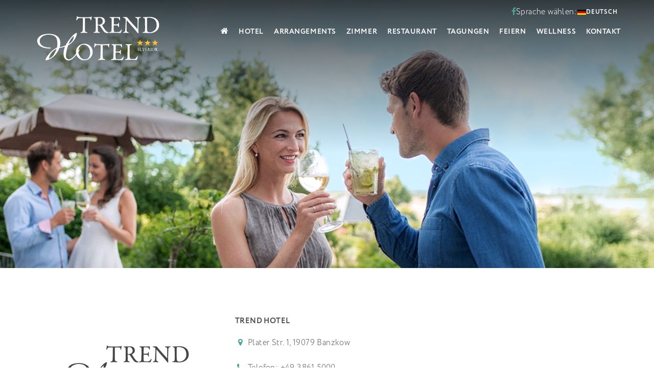

--- FILE ---
content_type: text/html; charset=UTF-8
request_url: https://www.trendhotel.de/hotel-2/bild-hotel-21/?
body_size: 5978
content:
<!DOCTYPE html>
<html lang="de" class="no-js no-svg wf-inactive">
<head>
<meta charset="UTF-8">
<meta name="viewport" content="width=device-width, initial-scale=1">
<link rel="shortcut icon" href="/favicon.ico" type="image/x-icon" />
<!--
Webdesign & -entwicklung:
screenwork
https://www.screenwork.de
-->
<script>(function(html){ html.className = html.className.replace(/\bno-js\b/,'js'); })(document.documentElement);</script>
<script>("Promise" in window && typeof IntersectionObserver !== 'undefined')||document.write('<script src="https://cdn.polyfill.io/v2/polyfill.min.js?features=es6,IntersectionObserver"><\/script>');</script>
<meta name='robots' content='noindex, follow' />

	<title>bild-hotel-21 - Trend Hotel</title>
	<meta property="og:locale" content="de_DE" />
	<meta property="og:type" content="article" />
	<meta property="og:title" content="bild-hotel-21 - Trend Hotel" />
	<meta property="og:url" content="https://www.trendhotel.de/hotel-2/bild-hotel-21/" />
	<meta property="og:site_name" content="Trend Hotel" />
	<meta property="article:publisher" content="https://www.facebook.com/trendhotel.banzkow" />
	<meta property="og:image" content="https://www.trendhotel.de/hotel-2/bild-hotel-21" />
	<meta property="og:image:width" content="803" />
	<meta property="og:image:height" content="1200" />
	<meta property="og:image:type" content="image/jpeg" />
	<meta name="twitter:card" content="summary_large_image" />


<link rel="alternate" type="application/rss+xml" title="Trend Hotel &raquo; bild-hotel-21-Kommentar-Feed" href="https://www.trendhotel.de/hotel-2/bild-hotel-21/feed/" />
<style id='wp-img-auto-sizes-contain-inline-css' type='text/css'>
img:is([sizes=auto i],[sizes^="auto," i]){contain-intrinsic-size:3000px 1500px}
/*# sourceURL=wp-img-auto-sizes-contain-inline-css */
</style>
<style id='wp-block-library-inline-css' type='text/css'>
:root{--wp-block-synced-color:#7a00df;--wp-block-synced-color--rgb:122,0,223;--wp-bound-block-color:var(--wp-block-synced-color);--wp-editor-canvas-background:#ddd;--wp-admin-theme-color:#007cba;--wp-admin-theme-color--rgb:0,124,186;--wp-admin-theme-color-darker-10:#006ba1;--wp-admin-theme-color-darker-10--rgb:0,107,160.5;--wp-admin-theme-color-darker-20:#005a87;--wp-admin-theme-color-darker-20--rgb:0,90,135;--wp-admin-border-width-focus:2px}@media (min-resolution:192dpi){:root{--wp-admin-border-width-focus:1.5px}}.wp-element-button{cursor:pointer}:root .has-very-light-gray-background-color{background-color:#eee}:root .has-very-dark-gray-background-color{background-color:#313131}:root .has-very-light-gray-color{color:#eee}:root .has-very-dark-gray-color{color:#313131}:root .has-vivid-green-cyan-to-vivid-cyan-blue-gradient-background{background:linear-gradient(135deg,#00d084,#0693e3)}:root .has-purple-crush-gradient-background{background:linear-gradient(135deg,#34e2e4,#4721fb 50%,#ab1dfe)}:root .has-hazy-dawn-gradient-background{background:linear-gradient(135deg,#faaca8,#dad0ec)}:root .has-subdued-olive-gradient-background{background:linear-gradient(135deg,#fafae1,#67a671)}:root .has-atomic-cream-gradient-background{background:linear-gradient(135deg,#fdd79a,#004a59)}:root .has-nightshade-gradient-background{background:linear-gradient(135deg,#330968,#31cdcf)}:root .has-midnight-gradient-background{background:linear-gradient(135deg,#020381,#2874fc)}:root{--wp--preset--font-size--normal:16px;--wp--preset--font-size--huge:42px}.has-regular-font-size{font-size:1em}.has-larger-font-size{font-size:2.625em}.has-normal-font-size{font-size:var(--wp--preset--font-size--normal)}.has-huge-font-size{font-size:var(--wp--preset--font-size--huge)}.has-text-align-center{text-align:center}.has-text-align-left{text-align:left}.has-text-align-right{text-align:right}.has-fit-text{white-space:nowrap!important}#end-resizable-editor-section{display:none}.aligncenter{clear:both}.items-justified-left{justify-content:flex-start}.items-justified-center{justify-content:center}.items-justified-right{justify-content:flex-end}.items-justified-space-between{justify-content:space-between}.screen-reader-text{border:0;clip-path:inset(50%);height:1px;margin:-1px;overflow:hidden;padding:0;position:absolute;width:1px;word-wrap:normal!important}.screen-reader-text:focus{background-color:#ddd;clip-path:none;color:#444;display:block;font-size:1em;height:auto;left:5px;line-height:normal;padding:15px 23px 14px;text-decoration:none;top:5px;width:auto;z-index:100000}html :where(.has-border-color){border-style:solid}html :where([style*=border-top-color]){border-top-style:solid}html :where([style*=border-right-color]){border-right-style:solid}html :where([style*=border-bottom-color]){border-bottom-style:solid}html :where([style*=border-left-color]){border-left-style:solid}html :where([style*=border-width]){border-style:solid}html :where([style*=border-top-width]){border-top-style:solid}html :where([style*=border-right-width]){border-right-style:solid}html :where([style*=border-bottom-width]){border-bottom-style:solid}html :where([style*=border-left-width]){border-left-style:solid}html :where(img[class*=wp-image-]){height:auto;max-width:100%}:where(figure){margin:0 0 1em}html :where(.is-position-sticky){--wp-admin--admin-bar--position-offset:var(--wp-admin--admin-bar--height,0px)}@media screen and (max-width:600px){html :where(.is-position-sticky){--wp-admin--admin-bar--position-offset:0px}}

/*# sourceURL=wp-block-library-inline-css */
</style><style id='global-styles-inline-css' type='text/css'>
:root{--wp--preset--aspect-ratio--square: 1;--wp--preset--aspect-ratio--4-3: 4/3;--wp--preset--aspect-ratio--3-4: 3/4;--wp--preset--aspect-ratio--3-2: 3/2;--wp--preset--aspect-ratio--2-3: 2/3;--wp--preset--aspect-ratio--16-9: 16/9;--wp--preset--aspect-ratio--9-16: 9/16;--wp--preset--color--black: #000000;--wp--preset--color--cyan-bluish-gray: #abb8c3;--wp--preset--color--white: #ffffff;--wp--preset--color--pale-pink: #f78da7;--wp--preset--color--vivid-red: #cf2e2e;--wp--preset--color--luminous-vivid-orange: #ff6900;--wp--preset--color--luminous-vivid-amber: #fcb900;--wp--preset--color--light-green-cyan: #7bdcb5;--wp--preset--color--vivid-green-cyan: #00d084;--wp--preset--color--pale-cyan-blue: #8ed1fc;--wp--preset--color--vivid-cyan-blue: #0693e3;--wp--preset--color--vivid-purple: #9b51e0;--wp--preset--gradient--vivid-cyan-blue-to-vivid-purple: linear-gradient(135deg,rgb(6,147,227) 0%,rgb(155,81,224) 100%);--wp--preset--gradient--light-green-cyan-to-vivid-green-cyan: linear-gradient(135deg,rgb(122,220,180) 0%,rgb(0,208,130) 100%);--wp--preset--gradient--luminous-vivid-amber-to-luminous-vivid-orange: linear-gradient(135deg,rgb(252,185,0) 0%,rgb(255,105,0) 100%);--wp--preset--gradient--luminous-vivid-orange-to-vivid-red: linear-gradient(135deg,rgb(255,105,0) 0%,rgb(207,46,46) 100%);--wp--preset--gradient--very-light-gray-to-cyan-bluish-gray: linear-gradient(135deg,rgb(238,238,238) 0%,rgb(169,184,195) 100%);--wp--preset--gradient--cool-to-warm-spectrum: linear-gradient(135deg,rgb(74,234,220) 0%,rgb(151,120,209) 20%,rgb(207,42,186) 40%,rgb(238,44,130) 60%,rgb(251,105,98) 80%,rgb(254,248,76) 100%);--wp--preset--gradient--blush-light-purple: linear-gradient(135deg,rgb(255,206,236) 0%,rgb(152,150,240) 100%);--wp--preset--gradient--blush-bordeaux: linear-gradient(135deg,rgb(254,205,165) 0%,rgb(254,45,45) 50%,rgb(107,0,62) 100%);--wp--preset--gradient--luminous-dusk: linear-gradient(135deg,rgb(255,203,112) 0%,rgb(199,81,192) 50%,rgb(65,88,208) 100%);--wp--preset--gradient--pale-ocean: linear-gradient(135deg,rgb(255,245,203) 0%,rgb(182,227,212) 50%,rgb(51,167,181) 100%);--wp--preset--gradient--electric-grass: linear-gradient(135deg,rgb(202,248,128) 0%,rgb(113,206,126) 100%);--wp--preset--gradient--midnight: linear-gradient(135deg,rgb(2,3,129) 0%,rgb(40,116,252) 100%);--wp--preset--font-size--small: 13px;--wp--preset--font-size--medium: 20px;--wp--preset--font-size--large: 36px;--wp--preset--font-size--x-large: 42px;--wp--preset--spacing--20: 0.44rem;--wp--preset--spacing--30: 0.67rem;--wp--preset--spacing--40: 1rem;--wp--preset--spacing--50: 1.5rem;--wp--preset--spacing--60: 2.25rem;--wp--preset--spacing--70: 3.38rem;--wp--preset--spacing--80: 5.06rem;--wp--preset--shadow--natural: 6px 6px 9px rgba(0, 0, 0, 0.2);--wp--preset--shadow--deep: 12px 12px 50px rgba(0, 0, 0, 0.4);--wp--preset--shadow--sharp: 6px 6px 0px rgba(0, 0, 0, 0.2);--wp--preset--shadow--outlined: 6px 6px 0px -3px rgb(255, 255, 255), 6px 6px rgb(0, 0, 0);--wp--preset--shadow--crisp: 6px 6px 0px rgb(0, 0, 0);}:where(.is-layout-flex){gap: 0.5em;}:where(.is-layout-grid){gap: 0.5em;}body .is-layout-flex{display: flex;}.is-layout-flex{flex-wrap: wrap;align-items: center;}.is-layout-flex > :is(*, div){margin: 0;}body .is-layout-grid{display: grid;}.is-layout-grid > :is(*, div){margin: 0;}:where(.wp-block-columns.is-layout-flex){gap: 2em;}:where(.wp-block-columns.is-layout-grid){gap: 2em;}:where(.wp-block-post-template.is-layout-flex){gap: 1.25em;}:where(.wp-block-post-template.is-layout-grid){gap: 1.25em;}.has-black-color{color: var(--wp--preset--color--black) !important;}.has-cyan-bluish-gray-color{color: var(--wp--preset--color--cyan-bluish-gray) !important;}.has-white-color{color: var(--wp--preset--color--white) !important;}.has-pale-pink-color{color: var(--wp--preset--color--pale-pink) !important;}.has-vivid-red-color{color: var(--wp--preset--color--vivid-red) !important;}.has-luminous-vivid-orange-color{color: var(--wp--preset--color--luminous-vivid-orange) !important;}.has-luminous-vivid-amber-color{color: var(--wp--preset--color--luminous-vivid-amber) !important;}.has-light-green-cyan-color{color: var(--wp--preset--color--light-green-cyan) !important;}.has-vivid-green-cyan-color{color: var(--wp--preset--color--vivid-green-cyan) !important;}.has-pale-cyan-blue-color{color: var(--wp--preset--color--pale-cyan-blue) !important;}.has-vivid-cyan-blue-color{color: var(--wp--preset--color--vivid-cyan-blue) !important;}.has-vivid-purple-color{color: var(--wp--preset--color--vivid-purple) !important;}.has-black-background-color{background-color: var(--wp--preset--color--black) !important;}.has-cyan-bluish-gray-background-color{background-color: var(--wp--preset--color--cyan-bluish-gray) !important;}.has-white-background-color{background-color: var(--wp--preset--color--white) !important;}.has-pale-pink-background-color{background-color: var(--wp--preset--color--pale-pink) !important;}.has-vivid-red-background-color{background-color: var(--wp--preset--color--vivid-red) !important;}.has-luminous-vivid-orange-background-color{background-color: var(--wp--preset--color--luminous-vivid-orange) !important;}.has-luminous-vivid-amber-background-color{background-color: var(--wp--preset--color--luminous-vivid-amber) !important;}.has-light-green-cyan-background-color{background-color: var(--wp--preset--color--light-green-cyan) !important;}.has-vivid-green-cyan-background-color{background-color: var(--wp--preset--color--vivid-green-cyan) !important;}.has-pale-cyan-blue-background-color{background-color: var(--wp--preset--color--pale-cyan-blue) !important;}.has-vivid-cyan-blue-background-color{background-color: var(--wp--preset--color--vivid-cyan-blue) !important;}.has-vivid-purple-background-color{background-color: var(--wp--preset--color--vivid-purple) !important;}.has-black-border-color{border-color: var(--wp--preset--color--black) !important;}.has-cyan-bluish-gray-border-color{border-color: var(--wp--preset--color--cyan-bluish-gray) !important;}.has-white-border-color{border-color: var(--wp--preset--color--white) !important;}.has-pale-pink-border-color{border-color: var(--wp--preset--color--pale-pink) !important;}.has-vivid-red-border-color{border-color: var(--wp--preset--color--vivid-red) !important;}.has-luminous-vivid-orange-border-color{border-color: var(--wp--preset--color--luminous-vivid-orange) !important;}.has-luminous-vivid-amber-border-color{border-color: var(--wp--preset--color--luminous-vivid-amber) !important;}.has-light-green-cyan-border-color{border-color: var(--wp--preset--color--light-green-cyan) !important;}.has-vivid-green-cyan-border-color{border-color: var(--wp--preset--color--vivid-green-cyan) !important;}.has-pale-cyan-blue-border-color{border-color: var(--wp--preset--color--pale-cyan-blue) !important;}.has-vivid-cyan-blue-border-color{border-color: var(--wp--preset--color--vivid-cyan-blue) !important;}.has-vivid-purple-border-color{border-color: var(--wp--preset--color--vivid-purple) !important;}.has-vivid-cyan-blue-to-vivid-purple-gradient-background{background: var(--wp--preset--gradient--vivid-cyan-blue-to-vivid-purple) !important;}.has-light-green-cyan-to-vivid-green-cyan-gradient-background{background: var(--wp--preset--gradient--light-green-cyan-to-vivid-green-cyan) !important;}.has-luminous-vivid-amber-to-luminous-vivid-orange-gradient-background{background: var(--wp--preset--gradient--luminous-vivid-amber-to-luminous-vivid-orange) !important;}.has-luminous-vivid-orange-to-vivid-red-gradient-background{background: var(--wp--preset--gradient--luminous-vivid-orange-to-vivid-red) !important;}.has-very-light-gray-to-cyan-bluish-gray-gradient-background{background: var(--wp--preset--gradient--very-light-gray-to-cyan-bluish-gray) !important;}.has-cool-to-warm-spectrum-gradient-background{background: var(--wp--preset--gradient--cool-to-warm-spectrum) !important;}.has-blush-light-purple-gradient-background{background: var(--wp--preset--gradient--blush-light-purple) !important;}.has-blush-bordeaux-gradient-background{background: var(--wp--preset--gradient--blush-bordeaux) !important;}.has-luminous-dusk-gradient-background{background: var(--wp--preset--gradient--luminous-dusk) !important;}.has-pale-ocean-gradient-background{background: var(--wp--preset--gradient--pale-ocean) !important;}.has-electric-grass-gradient-background{background: var(--wp--preset--gradient--electric-grass) !important;}.has-midnight-gradient-background{background: var(--wp--preset--gradient--midnight) !important;}.has-small-font-size{font-size: var(--wp--preset--font-size--small) !important;}.has-medium-font-size{font-size: var(--wp--preset--font-size--medium) !important;}.has-large-font-size{font-size: var(--wp--preset--font-size--large) !important;}.has-x-large-font-size{font-size: var(--wp--preset--font-size--x-large) !important;}
/*# sourceURL=global-styles-inline-css */
</style>

<style id='classic-theme-styles-inline-css' type='text/css'>
/*! This file is auto-generated */
.wp-block-button__link{color:#fff;background-color:#32373c;border-radius:9999px;box-shadow:none;text-decoration:none;padding:calc(.667em + 2px) calc(1.333em + 2px);font-size:1.125em}.wp-block-file__button{background:#32373c;color:#fff;text-decoration:none}
/*# sourceURL=/wp-includes/css/classic-themes.min.css */
</style>
<link rel='stylesheet' id='contact-form-7-bootstrap-style-css' href='https://www.trendhotel.de/wp-content/plugins/bootstrap-for-contact-form-7/assets/dist/css/style.min.css?ver=6.9' type='text/css' media='all' />
<link rel='stylesheet' id='build-style-css' href='https://www.trendhotel.de/media/build/build.css?ver=89c60889eda940dd0af4' type='text/css' media='all' />
		<style type="text/css">
			div.wpcf7 .ajax-loader {
				background-image: url('https://www.trendhotel.de/wp-content/plugins/contact-form-7/images/ajax-loader.gif');
			}
		</style>
		<meta name="google-site-verification" content="50tRRkjg5LWqpWQs0WraYlIoZfYnQ-uG1549Tt9wPgE" />
</head>

    
<body class="attachment wp-singular attachment-template-default attachmentid-494 attachment-jpeg wp-theme-sw" itemscope itemtype="http://schema.org/Hotel">

    <header class="header "
        >
                <div class="container">
            <div class="row hidden-xs">
                <div class="col-md-3 col-sm-12 col-xs-12">
                    <div class="logo">
                        <a class="logo-wrapper" href="/">
                            <img itemprop="image" src="/media/files/logo-weiss.svg"
                                class="img-logo"
                                alt="Trend Hotel in Banzkow" title="Trend Hotel in Banzkow" />
                        </a>
                    </div>
                </div>

                <div class="col-md-9 col-sm-12 col-xs-12">
                    <div class="header__preheader">
                                                <ul class="header__socials">
                            <li><a href="https://www.facebook.com/trendhotel.banzkow" title="Folgen Sie uns auf facebook" target="_blank"><i class="fa fa-facebook-f"></i></a></li>                        </ul>

                        
    <div class="header__language-wrapper">
    <p class="mb-0">Sprache wählen: </p>
    <div class="dropdown header__language-switcher">
        <button class="btn btn-transparent dropdown-toggle" type="button" id="languageSwitch" data-toggle="dropdown" aria-expanded="false">
            <img src="https://www.trendhotel.de/media/files/de.jpg"
                alt="Deutsch" height="10">
            Deutsch
        </button>
        <ul class="dropdown-menu" aria-labelledby="languageSwitch">
            <li>
            <a class="dropdown-item" href="https://www.trendhotel.de">
                <img src="https://www.trendhotel.de/media/files/de.jpg"
                        alt="Deutsch" height="10">
                Deutsch
            </a>
            </li>
            <li>
            <a class="dropdown-item" href="https://www-trendhotel-de.translate.goog/?_x_tr_sl=auto&_x_tr_tl=en&_x_tr_hl=de&_x_tr_pto=wapp">
                <img src="https://www.trendhotel.de/media/files/en.jpg"
                        alt="Englisch" height="10">
                Englisch
            </a>
            </li>
        </ul>
    </div>
    </div>

                        </div>

                    <div class="navbar navbar-default">
                        <ul class="nav navbar-nav navbar-right">
                            <li class=""><a href="https://www.trendhotel.de/"><span class="fa fa-home"></span></a></li><li class=""><a href="https://www.trendhotel.de/hotel-2/">Hotel</a></li><li class=""><a href="https://www.trendhotel.de/hotel-2/arrangements-2/">Arrangements</a></li><li class=""><a href="https://www.trendhotel.de/zimmer/">Zimmer</a></li><li class=""><a href="https://www.trendhotel.de/restaurant-2/">Restaurant</a></li><li class=""><a href="https://www.trendhotel.de/tagungen/">Tagungen</a></li><li class=""><a href="https://www.trendhotel.de/feiern/">Feiern</a></li><li class=""><a href="https://www.trendhotel.de/wellness/">Wellness</a></li><li class=""><a href="https://www.trendhotel.de/kontakt/">Kontakt</a></li>                        </ul>
                    </div>
                </div>
            </div>

            <div class="row visible-xs">
                <div class="col-xs-12">
                    <div class="header__preheader">
                                                <ul class="header__socials">
                            <li><a href="https://www.facebook.com/trendhotel.banzkow" title="Folgen Sie uns auf facebook" target="_blank"><i class="fa fa-facebook-f"></i></a></li>                        </ul>

                        
    <div class="header__language-wrapper">
    <p class="mb-0">Sprache wählen: </p>
    <div class="dropdown header__language-switcher">
        <button class="btn btn-transparent dropdown-toggle" type="button" id="languageSwitch" data-toggle="dropdown" aria-expanded="false">
            <img src="https://www.trendhotel.de/media/files/de.jpg"
                alt="Deutsch" height="10">
            Deutsch
        </button>
        <ul class="dropdown-menu" aria-labelledby="languageSwitch">
            <li>
            <a class="dropdown-item" href="https://www.trendhotel.de">
                <img src="https://www.trendhotel.de/media/files/de.jpg"
                        alt="Deutsch" height="10">
                Deutsch
            </a>
            </li>
            <li>
            <a class="dropdown-item" href="https://www-trendhotel-de.translate.goog/?_x_tr_sl=auto&_x_tr_tl=en&_x_tr_hl=de&_x_tr_pto=wapp">
                <img src="https://www.trendhotel.de/media/files/en.jpg"
                        alt="Englisch" height="10">
                Englisch
            </a>
            </li>
        </ul>
    </div>
    </div>

                        </div>

                    <div class="navbar navbar-default">
                        <div class="navbar-header">
                          <button class="navbar-toggle collapsed" type="button" data-toggle="collapse" data-target="#navbarSupportedContent"
                        aria-controls="navbarSupportedContent" aria-expanded="false" aria-label="Toggle navigation">
                            <span class="sr-only">Navigation</span>
                            <span class="icon-bar"></span>
                            <span class="icon-bar"></span>
                            <span class="icon-bar"></span>
                          </button>

                          <a class="navbar-brand" href="?"><img src="/media/files/logo-weiss.svg" alt="Trend Hotel in Banzkow" height="40" /></a>
                        </div>

                        <div class="collapse navbar-collapse" id="navbarSupportedContent">
                            <ul class="nav navbar-nav">
                                <li class=""><a href="https://www.trendhotel.de/">Home</a></li><li class=""><a href="https://www.trendhotel.de/hotel-2/">Hotel</a></li><li class=""><a href="https://www.trendhotel.de/hotel-2/arrangements-2/">Arrangements</a></li><li class=""><a href="https://www.trendhotel.de/zimmer/">Zimmer</a></li><li class=""><a href="https://www.trendhotel.de/restaurant-2/">Restaurant</a></li><li class=""><a href="https://www.trendhotel.de/tagungen/">Tagungen</a></li><li class=""><a href="https://www.trendhotel.de/feiern/">Feiern</a></li><li class=""><a href="https://www.trendhotel.de/wellness/">Wellness</a></li><li class=""><a href="https://www.trendhotel.de/kontakt/">Kontakt</a></li>                            </ul>
                        </div>
                    </div>
                </div>
            </div>



    </div>

    <div class="container h-bottom hidden-sm hidden-xs">
        <div class="row">
            <div class="col-md-5 col-sm-7 col-xs-12">
                        </div>
        </div>
    </div>

    </header>


<div class="pre-footer">
    <div class="container p-t-5 p-b-5">
        <div class="row">
            <div class="col-md-4 col-sm-6 col-xs-12 text-center m-t-3">
                <p><img itemprop="image" src="/media/files/logo.svg"
                    class="img-logo"
                    alt="Trend Hotel in Banzkow" title="Trend Hotel in Banzkow" /></p>
            </div>

            <div class="col-md-3 col-sm-6 col-xs-12">
                <h4 itemprop="name">Trend Hotel</h4>

                <ul class="address list--footer list-unstyled" itemprop="address" itemscope itemtype="http://schema.org/PostalAddress">
                  <li class="map" itemprop="streetAddress"><i class="fa fa-map-marker text-primary fa-fw"></i> Plater Str. 1, <span itemprop="postalCode">19079</span>
                      <span itemprop="addressLocality">Banzkow</span></li>
                  <li class="phone"><i class="fa fa-phone text-primary fa-fw"></i> Telefon: <span itemprop="telephone">+49 3861 5000</span></li>
                  <li class="email"><i class="fa fa-envelope text-primary fa-fw"></i> <a href="/kontakt/" class="">E-Mail senden</a></li>

                  <li><a href="https://www.facebook.com/trendhotel.banzkow" title="Folgen Sie uns auf facebook" target="_blank"><i class="fa fa-facebook-f text-primary fa-fw"></i> Folgen Sie uns auf facebook</a></li>                </ul>
            </div>

            <div class="col-md-5 col-sm-12 col-xs-12">
                <div class="row">

            
            <div class="col-md-6  col-sm-6 col-xs-12">
                <h4></h4>

                            </div>
            
            <div class="col-md-6  col-sm-6 col-xs-12">
                <h4></h4>

                <p>&nbsp;</p>
<p>&nbsp;</p>
<p>&nbsp;</p>
            </div>
                        </div>

            </div>
        </div>
    </div>
</div>


<footer class="footer">
  <div class="text-center p-t-2 p-b-1">
      
      <ul class="footer-nav list-unstyled">
          <li><a href="/">&copy; 2026 Trend Hotel</a></li><li class=""><a href="https://www.trendhotel.de/impressum/">Impressum</a></li><li class=""><a href="https://www.trendhotel.de/datenschutz/">Datenschutz</a></li>      </ul>
  </div>
</footer>

<script type="speculationrules">
{"prefetch":[{"source":"document","where":{"and":[{"href_matches":"/*"},{"not":{"href_matches":["/wp-*.php","/wp-admin/*","/media/files/*","/wp-content/*","/wp-content/plugins/*","/wp-content/themes/sw/*","/*\\?(.+)"]}},{"not":{"selector_matches":"a[rel~=\"nofollow\"]"}},{"not":{"selector_matches":".no-prefetch, .no-prefetch a"}}]},"eagerness":"conservative"}]}
</script>
<script type="text/javascript" src="https://www.trendhotel.de/wp-includes/js/dist/hooks.min.js?ver=dd5603f07f9220ed27f1" id="wp-hooks-js"></script>
<script type="text/javascript" src="https://www.trendhotel.de/wp-includes/js/dist/i18n.min.js?ver=c26c3dc7bed366793375" id="wp-i18n-js"></script>
<script type="text/javascript" id="wp-i18n-js-after">
/* <![CDATA[ */
wp.i18n.setLocaleData( { 'text direction\u0004ltr': [ 'ltr' ] } );
//# sourceURL=wp-i18n-js-after
/* ]]> */
</script>
<script type="text/javascript" src="https://www.trendhotel.de/wp-content/plugins/contact-form-7/includes/swv/js/index.js?ver=6.1.4" id="swv-js"></script>
<script type="text/javascript" id="contact-form-7-js-translations">
/* <![CDATA[ */
( function( domain, translations ) {
	var localeData = translations.locale_data[ domain ] || translations.locale_data.messages;
	localeData[""].domain = domain;
	wp.i18n.setLocaleData( localeData, domain );
} )( "contact-form-7", {"translation-revision-date":"2025-10-26 03:28:49+0000","generator":"GlotPress\/4.0.3","domain":"messages","locale_data":{"messages":{"":{"domain":"messages","plural-forms":"nplurals=2; plural=n != 1;","lang":"de"},"This contact form is placed in the wrong place.":["Dieses Kontaktformular wurde an der falschen Stelle platziert."],"Error:":["Fehler:"]}},"comment":{"reference":"includes\/js\/index.js"}} );
//# sourceURL=contact-form-7-js-translations
/* ]]> */
</script>
<script type="text/javascript" id="contact-form-7-js-before">
/* <![CDATA[ */
var wpcf7 = {
    "api": {
        "root": "https:\/\/www.trendhotel.de\/wp-json\/",
        "namespace": "contact-form-7\/v1"
    }
};
//# sourceURL=contact-form-7-js-before
/* ]]> */
</script>
<script type="text/javascript" src="https://www.trendhotel.de/wp-content/plugins/contact-form-7/includes/js/index.js?ver=6.1.4" id="contact-form-7-js"></script>
<script async type="text/javascript" src="https://www.trendhotel.de/media/build/build.js?89c60889eda940dd0af4" id="build-script-js"></script>
</body>
</html>



--- FILE ---
content_type: text/javascript
request_url: https://www.trendhotel.de/media/build/build.js?89c60889eda940dd0af4
body_size: 51495
content:
!function(n){function e(r){if(t[r])return t[r].exports;var o=t[r]={i:r,l:!1,exports:{}};return n[r].call(o.exports,o,o.exports,e),o.l=!0,o.exports}var t={};e.m=n,e.c=t,e.d=function(n,t,r){e.o(n,t)||Object.defineProperty(n,t,{configurable:!1,enumerable:!0,get:r})},e.n=function(n){var t=n&&n.__esModule?function(){return n.default}:function(){return n};return e.d(t,"a",t),t},e.o=function(n,e){return Object.prototype.hasOwnProperty.call(n,e)},e.p="/",e(e.s=61)}({61:function(n,e,t){"use strict";Object.defineProperty(e,"__esModule",{value:!0});var r=t(62),o=(t.n(r),t(63)),u=(t.n(o),t(64));t.n(u)},62:function(n,e){},63:function(n,e){},64:function(n,e){}});
!function(t){function e(i){if(n[i])return n[i].exports;var o=n[i]={i:i,l:!1,exports:{}};return t[i].call(o.exports,o,o.exports,e),o.l=!0,o.exports}var n={};e.m=t,e.c=n,e.d=function(t,n,i){e.o(t,n)||Object.defineProperty(t,n,{configurable:!1,enumerable:!0,get:i})},e.n=function(t){var n=t&&t.__esModule?function(){return t.default}:function(){return t};return e.d(n,"a",n),n},e.o=function(t,e){return Object.prototype.hasOwnProperty.call(t,e)},e.p="/",e(e.s=4)}([function(t,e){var n;n=function(){return this}();try{n=n||Function("return this")()||(0,eval)("this")}catch(t){"object"==typeof window&&(n=window)}t.exports=n},function(t,e){t.exports=function(t,e,n,i,o,r){var a,s=t=t||{},c=typeof t.default;"object"!==c&&"function"!==c||(a=t,s=t.default);var u="function"==typeof s?s.options:s;e&&(u.render=e.render,u.staticRenderFns=e.staticRenderFns,u._compiled=!0),n&&(u.functional=!0),o&&(u._scopeId=o);var l;if(r?(l=function(t){t=t||this.$vnode&&this.$vnode.ssrContext||this.parent&&this.parent.$vnode&&this.parent.$vnode.ssrContext,t||"undefined"==typeof __VUE_SSR_CONTEXT__||(t=__VUE_SSR_CONTEXT__),i&&i.call(this,t),t&&t._registeredComponents&&t._registeredComponents.add(r)},u._ssrRegister=l):i&&(l=i),l){var f=u.functional,d=f?u.render:u.beforeCreate;f?(u._injectStyles=l,u.render=function(t,e){return l.call(e),d(t,e)}):u.beforeCreate=d?[].concat(d,l):[l]}return{esModule:a,exports:s,options:u}}},function(t,e,n){"use strict";var i=n(54),o=(n.n(i),n(55));e.a={name:"CarouselApp",components:{Carousel:i.Carousel,Slide:i.Slide,SwLazyLoad:o.a},props:["config"],data:function(){return{initialized:!1,autoplay:!0,autoplayHoverPause:!0,autoplayTimeout:2e3,loop:!0,perPage:1,perPageCustom:[],paginationEnabled:!1,paginationColor:"#efefef",paginationActiveColor:"#000000",navigationClickTargetSize:15,navigationEnabled:!1,navigationNextLabel:"<i class='fa fa-angle-right'></i>",navigationPrevLabel:"<i class='fa fa-angle-left'></i>",speed:500,slides:[]}},methods:{beforeLoad:function(){var t=this,e=0;this.config.slides.forEach(function(n){t.slides.push({idx:e,html:n.html,enabled:0==e}),e++});for(var n in this.config)"slides"!=n&&(this[n]=this.config[n])},pageChange:function(t){this.slides[t].enabled=!0}}}},function(t,e,n){"use strict";e.a={name:"SwLazyLoad",data:function(){return{loaded:!1}},mounted:function(){var t=this;this.observer=new IntersectionObserver(function(e){t.triggerChanges(e)},{}),this.observer.observe(this.$refs.observable)},methods:{triggerChanges:function(t){t[0].intersectionRatio>0&&(this.loaded||(this.$emit("beforeLoad"),this.loaded=!0,this.$emit("load")))}},beforeDestroy:function(){this.observer&&(this.observer.disconnect(),delete this.observer)}}},function(t,e,n){"use strict";Object.defineProperty(e,"__esModule",{value:!0});var i=n(5),o=(n.n(i),n(6)),r=(n.n(o),n(7)),a=(n.n(r),n(49)),s=n(53),c=n(58);n.n(c);n(59).load({typekit:{id:"pzz3tsp"}});document.getElementById("carousel")&&new a.a({el:"#carousel",render:function(t){return t(s.a,{props:{config:this.$el.config}})}});for(var u=0;u<10;u++)document.getElementById("carousel"+u)&&new a.a({el:"#carousel"+u,render:function(t){return console.log(this.$el.config),t(s.a,{props:{config:this.$el.config}})}});var l=n(60);window.setTimeout(function(){l.run(".gallery",{})},2e3)},function(t,e,n){t.exports=n.p+"media/files/favicon.ico"},function(t,e,n){t.exports=n.p+"media/files/robots.txt"},function(t,e,n){function i(t){t.keys().forEach(t)}i(n(8)),i(n(46)),n(48)},function(t,e,n){function i(t){return n(o(t))}function o(t){var e=r[t];if(!(e+1))throw new Error("Cannot find module '"+t+"'.");return e}var r={"./404.php":9,"./archive.php":10,"./datenschutz.php":11,"./env.php":12,"./footer.php":13,"./frames.php":14,"./frames/content-50_50.php":15,"./frames/content-angebote.php":16,"./frames/content-boxen.php":17,"./frames/content-call_to_action.php":18,"./frames/content-content_left_right.php":19,"./frames/content-galerie-slider.php":20,"./frames/content-headline.php":21,"./frames/content-iconboxes.php":22,"./frames/content-pakete.php":23,"./frames/content-slider_hover.php":24,"./frames/content-speisekarte.php":25,"./frames/content-tabs.php":26,"./frames/content-text-galerie-slider.php":27,"./frames/content-text.php":28,"./frames/content-veranstaltungen.php":29,"./frames/frontpage.php":30,"./frames/intros-intro_big.php":31,"./frames/intros-intro_headline.php":32,"./frames/intros-intro_mit_kleiner_box.php":33,"./frames/intros-intro_standard.php":34,"./front-page.php":35,"./functions.php":36,"./header.php":37,"./impressum.php":38,"./index.php":39,"./page.php":40,"./single-sw_immo.php":41,"./single-sw_immo_listing.php":42,"./single.php":43,"./taxonomy-sw_immo_location.php":44,"./veranstaltungen.php":45};i.keys=function(){return Object.keys(r)},i.resolve=o,t.exports=i,i.id=8},function(t,e){},function(t,e){},function(t,e){},function(t,e){!function(t){t.className=t.className.replace(/\bno-js\b/,"js"),window.setTimeout(function(){t.classList.contains("wf-active")||t.classList.add("wf-inactive")},1500)}(document.documentElement)},function(t,e){},function(t,e){},function(t,e){},function(t,e){},function(t,e){},function(t,e){},function(t,e){},function(t,e){},function(t,e){},function(t,e){},function(t,e){},function(t,e){},function(t,e){!function(){for(var t=document.querySelectorAll("a.tab__nav"),e=0;e<t.length;e++){t[e].addEventListener("click",function(t){t.preventDefault();var e=this.getAttribute("href").replace("#",""),n=document.getElementById(e);document.querySelector(".tab__content--active").classList.remove("tab__content--active"),document.querySelector(".tab__nav--active").classList.remove("tab__nav--active"),this.classList.add("tab__nav--active"),n.classList.add("tab__content--active")})}}()},function(t,e){!function(){for(var t=document.querySelectorAll("a.tab__nav"),e=0;e<t.length;e++){t[e].addEventListener("click",function(t){t.preventDefault();var e=this.getAttribute("href").replace("#",""),n=document.getElementById(e);document.querySelector(".tab__content--active").classList.remove("tab__content--active"),document.querySelector(".tab__nav--active").classList.remove("tab__nav--active"),this.classList.add("tab__nav--active"),n.classList.add("tab__content--active")})}}()},function(t,e){},function(t,e){},function(t,e){},function(t,e){},function(t,e){},function(t,e){},function(t,e){},function(t,e){},function(t,e){},function(t,e){},function(t,e){},function(t,e){},function(t,e){},function(t,e){},function(t,e){},function(t,e){},function(t,e){},function(t,e){},function(t,e){},function(t,e,n){function i(t){return n(o(t))}function o(t){var e=r[t];if(!(e+1))throw new Error("Cannot find module '"+t+"'.");return e}var r={"./config.xml":47};i.keys=function(){return Object.keys(r)},i.resolve=o,t.exports=i,i.id=46},function(t,e,n){t.exports=n.p+"wp-content/themes/sw/config.xml"},function(t,e,n){t.exports=n.p+"wp-content/themes/sw/variables.json"},function(t,e,n){"use strict";(function(t,i){function o(t){return void 0===t||null===t}function r(t){return void 0!==t&&null!==t}function a(t){return!0===t}function s(t){return!1===t}function c(t){return"string"==typeof t||"number"==typeof t||"symbol"==typeof t||"boolean"==typeof t}function u(t){return"function"==typeof t}function l(t){return null!==t&&"object"==typeof t}function f(t){return"[object Object]"===Ji.call(t)}function d(t){return"[object RegExp]"===Ji.call(t)}function p(t){var e=parseFloat(String(t));return e>=0&&Math.floor(e)===e&&isFinite(t)}function h(t){return r(t)&&"function"==typeof t.then&&"function"==typeof t.catch}function v(t){return null==t?"":Array.isArray(t)||f(t)&&t.toString===Ji?JSON.stringify(t,null,2):String(t)}function g(t){var e=parseFloat(t);return isNaN(e)?t:e}function m(t,e){for(var n=Object.create(null),i=t.split(","),o=0;o<i.length;o++)n[i[o]]=!0;return e?function(t){return n[t.toLowerCase()]}:function(t){return n[t]}}function y(t,e){if(t.length){var n=t.indexOf(e);if(n>-1)return t.splice(n,1)}}function b(t,e){return Qi.call(t,e)}function _(t){var e=Object.create(null);return function(n){return e[n]||(e[n]=t(n))}}function w(t,e){function n(n){var i=arguments.length;return i?i>1?t.apply(e,arguments):t.call(e,n):t.call(e)}return n._length=t.length,n}function x(t,e){return t.bind(e)}function C(t,e){e=e||0;for(var n=t.length-e,i=new Array(n);n--;)i[n]=t[n+e];return i}function k(t,e){for(var n in e)t[n]=e[n];return t}function T(t){for(var e={},n=0;n<t.length;n++)t[n]&&k(e,t[n]);return e}function S(t,e,n){}function $(t,e){if(t===e)return!0;var n=l(t),i=l(e);if(!n||!i)return!n&&!i&&String(t)===String(e);try{var o=Array.isArray(t),r=Array.isArray(e);if(o&&r)return t.length===e.length&&t.every(function(t,n){return $(t,e[n])});if(t instanceof Date&&e instanceof Date)return t.getTime()===e.getTime();if(o||r)return!1;var a=Object.keys(t),s=Object.keys(e);return a.length===s.length&&a.every(function(n){return $(t[n],e[n])})}catch(t){return!1}}function O(t,e){for(var n=0;n<t.length;n++)if($(t[n],e))return n;return-1}function P(t){var e=!1;return function(){e||(e=!0,t.apply(this,arguments))}}function E(t,e){return t===e?0===t&&1/t!=1/e:t===t||e===e}function A(t){var e=(t+"").charCodeAt(0);return 36===e||95===e}function L(t,e,n,i){Object.defineProperty(t,e,{value:n,enumerable:!!i,writable:!0,configurable:!0})}function j(t){if(!ho.test(t)){var e=t.split(".");return function(t){for(var n=0;n<e.length;n++){if(!t)return;t=t[e[n]]}return t}}}function I(t){return"function"==typeof t&&/native code/.test(t.toString())}function N(t){void 0===t&&(t=null),t||Ao&&Ao._scope.off(),Ao=t,t&&t._scope.on()}function M(t){return new Lo(void 0,void 0,void 0,String(t))}function D(t){var e=new Lo(t.tag,t.data,t.children&&t.children.slice(),t.text,t.elm,t.context,t.componentOptions,t.asyncFactory);return e.ns=t.ns,e.isStatic=t.isStatic,e.key=t.key,e.isComment=t.isComment,e.fnContext=t.fnContext,e.fnOptions=t.fnOptions,e.fnScopeId=t.fnScopeId,e.asyncMeta=t.asyncMeta,e.isCloned=!0,e}function B(t){Mo.push(t),No.target=t}function F(){Mo.pop(),No.target=Mo[Mo.length-1]}function R(t){zo=t}function W(t,e,n){if(!(!l(t)||J(t)||t instanceof Lo)){var i;return b(t,"__ob__")&&t.__ob__ instanceof Uo?i=t.__ob__:!zo||!n&&Oo()||!Gi(t)&&!f(t)||!Object.isExtensible(t)||t.__v_skip||(i=new Uo(t,e,n)),i}}function H(t,e,n,i,o,r){var a=new No,s=Object.getOwnPropertyDescriptor(t,e);if(!s||!1!==s.configurable){var c=s&&s.get,u=s&&s.set;c&&!u||n!==Ho&&2!==arguments.length||(n=t[e]);var l=!o&&W(n,!1,r);return Object.defineProperty(t,e,{enumerable:!0,configurable:!0,get:function(){var e=c?c.call(t):n;return No.target&&(a.depend(),l&&(l.dep.depend(),Gi(e)&&U(e))),J(e)&&!o?e.value:e},set:function(e){var i=c?c.call(t):n;if(E(i,e)){if(u)u.call(t,e);else{if(c)return;if(!o&&J(i)&&!J(e))return void(i.value=e);n=e}l=!o&&W(e,!1,r),a.notify()}}}),a}}function z(t,e,n){if(!G(t)){var i=t.__ob__;return Gi(t)&&p(e)?(t.length=Math.max(t.length,e),t.splice(e,1,n),i&&!i.shallow&&i.mock&&W(n,!1,!0),n):e in t&&!(e in Object.prototype)?(t[e]=n,n):t._isVue||i&&i.vmCount?n:i?(H(i.value,e,n,void 0,i.shallow,i.mock),i.dep.notify(),n):(t[e]=n,n)}}function V(t,e){if(Gi(t)&&p(e))return void t.splice(e,1);var n=t.__ob__;t._isVue||n&&n.vmCount||G(t)||b(t,e)&&(delete t[e],n&&n.dep.notify())}function U(t){for(var e=void 0,n=0,i=t.length;n<i;n++)e=t[n],e&&e.__ob__&&e.__ob__.dep.depend(),Gi(e)&&U(e)}function X(t){return q(t,!0),L(t,"__v_isShallow",!0),t}function q(t,e){if(!G(t)){W(t,e,Oo())}}function Y(t){return G(t)?Y(t.__v_raw):!(!t||!t.__ob__)}function K(t){return!(!t||!t.__v_isShallow)}function G(t){return!(!t||!t.__v_isReadonly)}function J(t){return!(!t||!0!==t.__v_isRef)}function Z(t,e,n){Object.defineProperty(t,n,{enumerable:!0,configurable:!0,get:function(){var t=e[n];if(J(t))return t.value;var i=t&&t.__ob__;return i&&i.dep.depend(),t},set:function(t){var i=e[n];J(i)&&!J(t)?i.value=t:e[n]=t}})}function Q(t,e,n){var i,o=void 0===n?Ki:n,r=o.immediate,a=o.deep,s=o.flush,c=void 0===s?"pre":s,l=(o.onTrack,o.onTrigger,Ao),f=function(t,e,n){return void 0===n&&(n=null),Yt(t,null,n,l,e)},d=!1,p=!1;if(J(t)?(i=function(){return t.value},d=K(t)):Y(t)?(i=function(){return t.__ob__.dep.depend(),t},a=!0):Gi(t)?(p=!0,d=t.some(function(t){return Y(t)||K(t)}),i=function(){return t.map(function(t){return J(t)?t.value:Y(t)?ee(t):u(t)?f(t,Ko):void 0})}):i=u(t)?e?function(){return f(t,Ko)}:function(){if(!l||!l._isDestroyed)return v&&v(),f(t,qo,[g])}:S,e&&a){var h=i;i=function(){return ee(h())}}var v,g=function(t){v=m.onStop=function(){f(t,Go)}};if(Oo())return g=S,e?r&&f(e,Yo,[i(),p?[]:void 0,g]):i(),S;var m=new pr(Ao,i,S,{lazy:!0});m.noRecurse=!e;var y=p?[]:Jo;return m.run=function(){if(m.active||"pre"===c&&l&&l._isBeingDestroyed)if(e){var t=m.get();(a||d||(p?t.some(function(t,e){return E(t,y[e])}):E(t,y)))&&(v&&v(),f(e,Yo,[t,y===Jo?void 0:y,g]),y=t)}else m.get()},"sync"===c?m.update=m.run:"post"===c?(m.post=!0,m.update=function(){return we(m)}):m.update=function(){if(l&&l===Ao&&!l._isMounted){var t=l._preWatchers||(l._preWatchers=[]);t.indexOf(m)<0&&t.push(m)}else we(m)},e?r?m.run():y=m.get():"post"===c&&l?l.$once("hook:mounted",function(){return m.get()}):m.get(),function(){m.teardown()}}function tt(t,e){void 0===e&&(e=Fo),e&&e.active&&e.effects.push(t)}function et(t){var e=t._provided,n=t.$parent&&t.$parent._provided;return n===e?t._provided=Object.create(n):e}function nt(t,e){function n(){var t=n.fns;if(!Gi(t))return Yt(t,null,arguments,e,"v-on handler");for(var i=t.slice(),o=0;o<i.length;o++)Yt(i[o],null,arguments,e,"v-on handler")}return n.fns=t,n}function it(t,e,n,i,r,s){var c,u,l,f;for(c in t)u=t[c],l=e[c],f=Qo(c),o(u)||(o(l)?(o(u.fns)&&(u=t[c]=nt(u,s)),a(f.once)&&(u=t[c]=r(f.name,u,f.capture)),n(f.name,u,f.capture,f.passive,f.params)):u!==l&&(l.fns=u,t[c]=l));for(c in e)o(t[c])&&(f=Qo(c),i(f.name,e[c],f.capture))}function ot(t,e,n){function i(){n.apply(this,arguments),y(s.fns,i)}t instanceof Lo&&(t=t.data.hook||(t.data.hook={}));var s,c=t[e];o(c)?s=nt([i]):r(c.fns)&&a(c.merged)?(s=c,s.fns.push(i)):s=nt([c,i]),s.merged=!0,t[e]=s}function rt(t,e,n){var i=e.options.props;if(!o(i)){var a={},s=t.attrs,c=t.props;if(r(s)||r(c))for(var u in i){var l=oo(u);at(a,c,u,l,!0)||at(a,s,u,l,!1)}return a}}function at(t,e,n,i,o){if(r(e)){if(b(e,n))return t[n]=e[n],o||delete e[n],!0;if(b(e,i))return t[n]=e[i],o||delete e[i],!0}return!1}function st(t){for(var e=0;e<t.length;e++)if(Gi(t[e]))return Array.prototype.concat.apply([],t);return t}function ct(t){return c(t)?[M(t)]:Gi(t)?lt(t):void 0}function ut(t){return r(t)&&r(t.text)&&s(t.isComment)}function lt(t,e){var n,i,s,u,l=[];for(n=0;n<t.length;n++)i=t[n],o(i)||"boolean"==typeof i||(s=l.length-1,u=l[s],Gi(i)?i.length>0&&(i=lt(i,"".concat(e||"","_").concat(n)),ut(i[0])&&ut(u)&&(l[s]=M(u.text+i[0].text),i.shift()),l.push.apply(l,i)):c(i)?ut(u)?l[s]=M(u.text+i):""!==i&&l.push(M(i)):ut(i)&&ut(u)?l[s]=M(u.text+i.text):(a(t._isVList)&&r(i.tag)&&o(i.key)&&r(e)&&(i.key="__vlist".concat(e,"_").concat(n,"__")),l.push(i)));return l}function ft(t,e){var n,i,o,a,s=null;if(Gi(t)||"string"==typeof t)for(s=new Array(t.length),n=0,i=t.length;n<i;n++)s[n]=e(t[n],n);else if("number"==typeof t)for(s=new Array(t),n=0;n<t;n++)s[n]=e(n+1,n);else if(l(t))if(Eo&&t[Symbol.iterator]){s=[];for(var c=t[Symbol.iterator](),u=c.next();!u.done;)s.push(e(u.value,s.length)),u=c.next()}else for(o=Object.keys(t),s=new Array(o.length),n=0,i=o.length;n<i;n++)a=o[n],s[n]=e(t[a],a,n);return r(s)||(s=[]),s._isVList=!0,s}function dt(t,e,n,i){var o,r=this.$scopedSlots[t];r?(n=n||{},i&&(n=k(k({},i),n)),o=r(n)||(u(e)?e():e)):o=this.$slots[t]||(u(e)?e():e);var a=n&&n.slot;return a?this.$createElement("template",{slot:a},o):o}function pt(t){return Ve(this.$options,"filters",t,!0)||so}function ht(t,e){return Gi(t)?-1===t.indexOf(e):t!==e}function vt(t,e,n,i,o){var r=fo.keyCodes[e]||n;return o&&i&&!fo.keyCodes[e]?ht(o,i):r?ht(r,t):i?oo(i)!==e:void 0===t}function gt(t,e,n,i,o){if(n)if(l(n)){Gi(n)&&(n=T(n));var r=void 0;for(var a in n)!function(a){if("class"===a||"style"===a||Zi(a))r=t;else{var s=t.attrs&&t.attrs.type;r=i||fo.mustUseProp(e,s,a)?t.domProps||(t.domProps={}):t.attrs||(t.attrs={})}var c=eo(a),u=oo(a);if(!(c in r||u in r)&&(r[a]=n[a],o)){(t.on||(t.on={}))["update:".concat(a)]=function(t){n[a]=t}}}(a)}else;return t}function mt(t,e){var n=this._staticTrees||(this._staticTrees=[]),i=n[t];return i&&!e?i:(i=n[t]=this.$options.staticRenderFns[t].call(this._renderProxy,this._c,this),bt(i,"__static__".concat(t),!1),i)}function yt(t,e,n){return bt(t,"__once__".concat(e).concat(n?"_".concat(n):""),!0),t}function bt(t,e,n){if(Gi(t))for(var i=0;i<t.length;i++)t[i]&&"string"!=typeof t[i]&&_t(t[i],"".concat(e,"_").concat(i),n);else _t(t,e,n)}function _t(t,e,n){t.isStatic=!0,t.key=e,t.isOnce=n}function wt(t,e){if(e)if(f(e)){var n=t.on=t.on?k({},t.on):{};for(var i in e){var o=n[i],r=e[i];n[i]=o?[].concat(o,r):r}}else;return t}function xt(t,e,n,i){e=e||{$stable:!n};for(var o=0;o<t.length;o++){var r=t[o];Gi(r)?xt(r,e,n):r&&(r.proxy&&(r.fn.proxy=!0),e[r.key]=r.fn)}return i&&(e.$key=i),e}function Ct(t,e){for(var n=0;n<e.length;n+=2){var i=e[n];"string"==typeof i&&i&&(t[e[n]]=e[n+1])}return t}function kt(t,e){return"string"==typeof t?e+t:t}function Tt(t){t._o=yt,t._n=g,t._s=v,t._l=ft,t._t=dt,t._q=$,t._i=O,t._m=mt,t._f=pt,t._k=vt,t._b=gt,t._v=M,t._e=jo,t._u=xt,t._g=wt,t._d=Ct,t._p=kt}function St(t,e){if(!t||!t.length)return{};for(var n={},i=0,o=t.length;i<o;i++){var r=t[i],a=r.data;if(a&&a.attrs&&a.attrs.slot&&delete a.attrs.slot,r.context!==e&&r.fnContext!==e||!a||null==a.slot)(n.default||(n.default=[])).push(r);else{var s=a.slot,c=n[s]||(n[s]=[]);"template"===r.tag?c.push.apply(c,r.children||[]):c.push(r)}}for(var u in n)n[u].every($t)&&delete n[u];return n}function $t(t){return t.isComment&&!t.asyncFactory||" "===t.text}function Ot(t){return t.isComment&&t.asyncFactory}function Pt(t,e,n,i){var o,r=Object.keys(n).length>0,a=e?!!e.$stable:!r,s=e&&e.$key;if(e){if(e._normalized)return e._normalized;if(a&&i&&i!==Ki&&s===i.$key&&!r&&!i.$hasNormal)return i;o={};for(var c in e)e[c]&&"$"!==c[0]&&(o[c]=Et(t,n,c,e[c]))}else o={};for(var u in n)u in o||(o[u]=At(n,u));return e&&Object.isExtensible(e)&&(e._normalized=o),L(o,"$stable",a),L(o,"$key",s),L(o,"$hasNormal",r),o}function Et(t,e,n,i){var o=function(){var e=Ao;N(t);var n=arguments.length?i.apply(null,arguments):i({});n=n&&"object"==typeof n&&!Gi(n)?[n]:ct(n);var o=n&&n[0];return N(e),n&&(!o||1===n.length&&o.isComment&&!Ot(o))?void 0:n};return i.proxy&&Object.defineProperty(e,n,{get:o,enumerable:!0,configurable:!0}),o}function At(t,e){return function(){return t[e]}}function Lt(t){var e=t.$options,n=e.setup;if(n){var i=t._setupContext=jt(t);N(t),B();var o=Yt(n,null,[t._props||X({}),i],t,"setup");if(F(),N(),u(o))e.render=o;else if(l(o))if(t._setupState=o,o.__sfc){var r=t._setupProxy={};for(var a in o)"__sfc"!==a&&Z(r,o,a)}else for(var a in o)A(a)||Z(t,o,a)}}function jt(t){return{get attrs(){if(!t._attrsProxy){var e=t._attrsProxy={};L(e,"_v_attr_proxy",!0),It(e,t.$attrs,Ki,t,"$attrs")}return t._attrsProxy},get listeners(){if(!t._listenersProxy){It(t._listenersProxy={},t.$listeners,Ki,t,"$listeners")}return t._listenersProxy},get slots(){return Mt(t)},emit:ro(t.$emit,t),expose:function(e){e&&Object.keys(e).forEach(function(n){return Z(t,e,n)})}}}function It(t,e,n,i,o){var r=!1;for(var a in e)a in t?e[a]!==n[a]&&(r=!0):(r=!0,Nt(t,a,i,o));for(var a in t)a in e||(r=!0,delete t[a]);return r}function Nt(t,e,n,i){Object.defineProperty(t,e,{enumerable:!0,configurable:!0,get:function(){return n[i][e]}})}function Mt(t){return t._slotsProxy||Dt(t._slotsProxy={},t.$scopedSlots),t._slotsProxy}function Dt(t,e){for(var n in e)t[n]=e[n];for(var n in t)n in e||delete t[n]}function Bt(t){t._vnode=null,t._staticTrees=null;var e=t.$options,n=t.$vnode=e._parentVnode,i=n&&n.context;t.$slots=St(e._renderChildren,i),t.$scopedSlots=n?Pt(t.$parent,n.data.scopedSlots,t.$slots):Ki,t._c=function(e,n,i,o){return zt(t,e,n,i,o,!1)},t.$createElement=function(e,n,i,o){return zt(t,e,n,i,o,!0)};var o=n&&n.data;H(t,"$attrs",o&&o.attrs||Ki,null,!0),H(t,"$listeners",e._parentListeners||Ki,null,!0)}function Ft(t,e){return(t.__esModule||Eo&&"Module"===t[Symbol.toStringTag])&&(t=t.default),l(t)?e.extend(t):t}function Rt(t,e,n,i,o){var r=jo();return r.asyncFactory=t,r.asyncMeta={data:e,context:n,children:i,tag:o},r}function Wt(t,e){if(a(t.error)&&r(t.errorComp))return t.errorComp;if(r(t.resolved))return t.resolved;var n=tr;if(n&&r(t.owners)&&-1===t.owners.indexOf(n)&&t.owners.push(n),a(t.loading)&&r(t.loadingComp))return t.loadingComp;if(n&&!r(t.owners)){var i=t.owners=[n],s=!0,c=null,u=null;n.$on("hook:destroyed",function(){return y(i,n)});var f=function(t){for(var e=0,n=i.length;e<n;e++)i[e].$forceUpdate();t&&(i.length=0,null!==c&&(clearTimeout(c),c=null),null!==u&&(clearTimeout(u),u=null))},d=P(function(n){t.resolved=Ft(n,e),s?i.length=0:f(!0)}),p=P(function(e){r(t.errorComp)&&(t.error=!0,f(!0))}),v=t(d,p);return l(v)&&(h(v)?o(t.resolved)&&v.then(d,p):h(v.component)&&(v.component.then(d,p),r(v.error)&&(t.errorComp=Ft(v.error,e)),r(v.loading)&&(t.loadingComp=Ft(v.loading,e),0===v.delay?t.loading=!0:c=setTimeout(function(){c=null,o(t.resolved)&&o(t.error)&&(t.loading=!0,f(!1))},v.delay||200)),r(v.timeout)&&(u=setTimeout(function(){u=null,o(t.resolved)&&p(null)},v.timeout)))),s=!1,t.loading?t.loadingComp:t.resolved}}function Ht(t){if(Gi(t))for(var e=0;e<t.length;e++){var n=t[e];if(r(n)&&(r(n.componentOptions)||Ot(n)))return n}}function zt(t,e,n,i,o,r){return(Gi(n)||c(n))&&(o=i,i=n,n=void 0),a(r)&&(o=nr),Vt(t,e,n,i,o)}function Vt(t,e,n,i,o){if(r(n)&&r(n.__ob__))return jo();if(r(n)&&r(n.is)&&(e=n.is),!e)return jo();Gi(i)&&u(i[0])&&(n=n||{},n.scopedSlots={default:i[0]},i.length=0),o===nr?i=ct(i):o===er&&(i=st(i));var a,s;if("string"==typeof e){var c=void 0;s=t.$vnode&&t.$vnode.ns||fo.getTagNamespace(e),a=fo.isReservedTag(e)?new Lo(fo.parsePlatformTagName(e),n,i,void 0,void 0,t):n&&n.pre||!r(c=Ve(t.$options,"components",e))?new Lo(e,n,i,void 0,void 0,t):Ee(c,n,t,i,e)}else a=Ee(e,n,t,i);return Gi(a)?a:r(a)?(r(s)&&Ut(a,s),r(n)&&Xt(n),a):jo()}function Ut(t,e,n){if(t.ns=e,"foreignObject"===t.tag&&(e=void 0,n=!0),r(t.children))for(var i=0,s=t.children.length;i<s;i++){var c=t.children[i];r(c.tag)&&(o(c.ns)||a(n)&&"svg"!==c.tag)&&Ut(c,e,n)}}function Xt(t){l(t.style)&&ee(t.style),l(t.class)&&ee(t.class)}function qt(t,e,n){B();try{if(e)for(var i=e;i=i.$parent;){var o=i.$options.errorCaptured;if(o)for(var r=0;r<o.length;r++)try{var a=!1===o[r].call(i,t,e,n);if(a)return}catch(t){Kt(t,i,"errorCaptured hook")}}Kt(t,e,n)}finally{F()}}function Yt(t,e,n,i,o){var r;try{r=n?t.apply(e,n):t.call(e),r&&!r._isVue&&h(r)&&!r._handled&&(r.catch(function(t){return qt(t,i,o+" (Promise/async)")}),r._handled=!0)}catch(t){qt(t,i,o)}return r}function Kt(t,e,n){if(fo.errorHandler)try{return fo.errorHandler.call(null,t,e,n)}catch(e){e!==t&&Gt(e,null,"config.errorHandler")}Gt(t,e,n)}function Gt(t,e,n){if(!go||"undefined"==typeof console)throw t;console.error(t)}function Jt(){rr=!1;var t=or.slice(0);or.length=0;for(var e=0;e<t.length;e++)t[e]()}function Zt(t,e){var n;if(or.push(function(){if(t)try{t.call(e)}catch(t){qt(t,e,"nextTick")}else n&&n(e)}),rr||(rr=!0,Ro()),!t&&"undefined"!=typeof Promise)return new Promise(function(t){n=t})}function Qt(t){return function(e,n){if(void 0===n&&(n=Ao),n)return te(n,t,e)}}function te(t,e,n){var i=t.$options;i[e]=De(i[e],n)}function ee(t){return ne(t,fr),fr.clear(),t}function ne(t,e){var n,i,o=Gi(t);if(!(!o&&!l(t)||Object.isFrozen(t)||t instanceof Lo)){if(t.__ob__){var r=t.__ob__.dep.id;if(e.has(r))return;e.add(r)}if(o)for(n=t.length;n--;)ne(t[n],e);else if(J(t))ne(t.value,e);else for(i=Object.keys(t),n=i.length;n--;)ne(t[i[n]],e)}}function ie(t){t._events=Object.create(null),t._hasHookEvent=!1;var e=t.$options._parentListeners;e&&se(t,e)}function oe(t,e){lr.$on(t,e)}function re(t,e){lr.$off(t,e)}function ae(t,e){var n=lr;return function i(){null!==e.apply(null,arguments)&&n.$off(t,i)}}function se(t,e,n){lr=t,it(e,n||{},oe,re,ae,t),lr=void 0}function ce(t){var e=hr;return hr=t,function(){hr=e}}function ue(t){var e=t.$options,n=e.parent;if(n&&!e.abstract){for(;n.$options.abstract&&n.$parent;)n=n.$parent;n.$children.push(t)}t.$parent=n,t.$root=n?n.$root:t,t.$children=[],t.$refs={},t._provided=n?n._provided:Object.create(null),t._watcher=null,t._inactive=null,t._directInactive=!1,t._isMounted=!1,t._isDestroyed=!1,t._isBeingDestroyed=!1}function le(t,e,n){t.$el=e,t.$options.render||(t.$options.render=jo),ve(t,"beforeMount");var i;i=function(){t._update(t._render(),n)};var o={before:function(){t._isMounted&&!t._isDestroyed&&ve(t,"beforeUpdate")}};new pr(t,i,S,o,!0),n=!1;var r=t._preWatchers;if(r)for(var a=0;a<r.length;a++)r[a].run();return null==t.$vnode&&(t._isMounted=!0,ve(t,"mounted")),t}function fe(t,e,n,i,o){var r=i.data.scopedSlots,a=t.$scopedSlots,s=!!(r&&!r.$stable||a!==Ki&&!a.$stable||r&&t.$scopedSlots.$key!==r.$key||!r&&t.$scopedSlots.$key),c=!!(o||t.$options._renderChildren||s),u=t.$vnode;t.$options._parentVnode=i,t.$vnode=i,t._vnode&&(t._vnode.parent=i),t.$options._renderChildren=o;var l=i.data.attrs||Ki;t._attrsProxy&&It(t._attrsProxy,l,u.data&&u.data.attrs||Ki,t,"$attrs")&&(c=!0),t.$attrs=l,n=n||Ki;var f=t.$options._parentListeners;if(t._listenersProxy&&It(t._listenersProxy,n,f||Ki,t,"$listeners"),t.$listeners=t.$options._parentListeners=n,se(t,n,f),e&&t.$options.props){R(!1);for(var d=t._props,p=t.$options._propKeys||[],h=0;h<p.length;h++){var v=p[h],g=t.$options.props;d[v]=Ue(v,g,e,t)}R(!0),t.$options.propsData=e}c&&(t.$slots=St(o,i.context),t.$forceUpdate())}function de(t){for(;t&&(t=t.$parent);)if(t._inactive)return!0;return!1}function pe(t,e){if(e){if(t._directInactive=!1,de(t))return}else if(t._directInactive)return;if(t._inactive||null===t._inactive){t._inactive=!1;for(var n=0;n<t.$children.length;n++)pe(t.$children[n]);ve(t,"activated")}}function he(t,e){if(!(e&&(t._directInactive=!0,de(t))||t._inactive)){t._inactive=!0;for(var n=0;n<t.$children.length;n++)he(t.$children[n]);ve(t,"deactivated")}}function ve(t,e,n,i){void 0===i&&(i=!0),B();var o=Ao;i&&N(t);var r=t.$options[e],a="".concat(e," hook");if(r)for(var s=0,c=r.length;s<c;s++)Yt(r[s],t,n||null,t,a);t._hasHookEvent&&t.$emit("hook:"+e),i&&N(o),F()}function ge(){_r=vr.length=gr.length=0,mr={},yr=br=!1}function me(){wr=xr(),br=!0;var t,e;for(vr.sort(kr),_r=0;_r<vr.length;_r++)t=vr[_r],t.before&&t.before(),e=t.id,mr[e]=null,t.run();var n=gr.slice(),i=vr.slice();ge(),_e(n),ye(i),Po&&fo.devtools&&Po.emit("flush")}function ye(t){for(var e=t.length;e--;){var n=t[e],i=n.vm;i&&i._watcher===n&&i._isMounted&&!i._isDestroyed&&ve(i,"updated")}}function be(t){t._inactive=!1,gr.push(t)}function _e(t){for(var e=0;e<t.length;e++)t[e]._inactive=!0,pe(t[e],!0)}function we(t){var e=t.id;if(null==mr[e]&&(t!==No.target||!t.noRecurse)){if(mr[e]=!0,br){for(var n=vr.length-1;n>_r&&vr[n].id>t.id;)n--;vr.splice(n+1,0,t)}else vr.push(t);yr||(yr=!0,Zt(me))}}function xe(t){var e=t.$options.provide;if(e){var n=u(e)?e.call(t):e;if(!l(n))return;for(var i=et(t),o=Eo?Reflect.ownKeys(n):Object.keys(n),r=0;r<o.length;r++){var a=o[r];Object.defineProperty(i,a,Object.getOwnPropertyDescriptor(n,a))}}}function Ce(t){var e=ke(t.$options.inject,t);e&&(R(!1),Object.keys(e).forEach(function(n){H(t,n,e[n])}),R(!0))}function ke(t,e){if(t){for(var n=Object.create(null),i=Eo?Reflect.ownKeys(t):Object.keys(t),o=0;o<i.length;o++){var r=i[o];if("__ob__"!==r){var a=t[r].from;if(a in e._provided)n[r]=e._provided[a];else if("default"in t[r]){var s=t[r].default;n[r]=u(s)?s.call(e):s}}}return n}}function Te(t,e,n,i,o){var r,s=this,c=o.options;b(i,"_uid")?(r=Object.create(i),r._original=i):(r=i,i=i._original);var u=a(c._compiled),l=!u;this.data=t,this.props=e,this.children=n,this.parent=i,this.listeners=t.on||Ki,this.injections=ke(c.inject,i),this.slots=function(){return s.$slots||Pt(i,t.scopedSlots,s.$slots=St(n,i)),s.$slots},Object.defineProperty(this,"scopedSlots",{enumerable:!0,get:function(){return Pt(i,t.scopedSlots,this.slots())}}),u&&(this.$options=c,this.$slots=this.slots(),this.$scopedSlots=Pt(i,t.scopedSlots,this.$slots)),c._scopeId?this._c=function(t,e,n,o){var a=zt(r,t,e,n,o,l);return a&&!Gi(a)&&(a.fnScopeId=c._scopeId,a.fnContext=i),a}:this._c=function(t,e,n,i){return zt(r,t,e,n,i,l)}}function Se(t,e,n,i,o){var a=t.options,s={},c=a.props;if(r(c))for(var u in c)s[u]=Ue(u,c,e||Ki);else r(n.attrs)&&Oe(s,n.attrs),r(n.props)&&Oe(s,n.props);var l=new Te(n,s,o,i,t),f=a.render.call(null,l._c,l);if(f instanceof Lo)return $e(f,n,l.parent,a,l);if(Gi(f)){for(var d=ct(f)||[],p=new Array(d.length),h=0;h<d.length;h++)p[h]=$e(d[h],n,l.parent,a,l);return p}}function $e(t,e,n,i,o){var r=D(t);return r.fnContext=n,r.fnOptions=i,e.slot&&((r.data||(r.data={})).slot=e.slot),r}function Oe(t,e){for(var n in e)t[eo(n)]=e[n]}function Pe(t){return t.name||t.__name||t._componentTag}function Ee(t,e,n,i,s){if(!o(t)){var c=n.$options._base;if(l(t)&&(t=c.extend(t)),"function"==typeof t){var u;if(o(t.cid)&&(u=t,void 0===(t=Wt(u,c))))return Rt(u,e,n,i,s);e=e||{},ln(t),r(e.model)&&Ie(t.options,e);var f=rt(e,t,s);if(a(t.options.functional))return Se(t,f,e,n,i);var d=e.on;if(e.on=e.nativeOn,a(t.options.abstract)){var p=e.slot;e={},p&&(e.slot=p)}Le(e);var h=Pe(t.options)||s;return new Lo("vue-component-".concat(t.cid).concat(h?"-".concat(h):""),e,void 0,void 0,void 0,n,{Ctor:t,propsData:f,listeners:d,tag:s,children:i},u)}}}function Ae(t,e){var n={_isComponent:!0,_parentVnode:t,parent:e},i=t.data.inlineTemplate;return r(i)&&(n.render=i.render,n.staticRenderFns=i.staticRenderFns),new t.componentOptions.Ctor(n)}function Le(t){for(var e=t.hook||(t.hook={}),n=0;n<Sr.length;n++){var i=Sr[n],o=e[i],r=Tr[i];o===r||o&&o._merged||(e[i]=o?je(r,o):r)}}function je(t,e){var n=function(n,i){t(n,i),e(n,i)};return n._merged=!0,n}function Ie(t,e){var n=t.model&&t.model.prop||"value",i=t.model&&t.model.event||"input";(e.attrs||(e.attrs={}))[n]=e.model.value;var o=e.on||(e.on={}),a=o[i],s=e.model.callback;r(a)?(Gi(a)?-1===a.indexOf(s):a!==s)&&(o[i]=[s].concat(a)):o[i]=s}function Ne(t,e){if(!e)return t;for(var n,i,o,r=Eo?Reflect.ownKeys(e):Object.keys(e),a=0;a<r.length;a++)"__ob__"!==(n=r[a])&&(i=t[n],o=e[n],b(t,n)?i!==o&&f(i)&&f(o)&&Ne(i,o):z(t,n,o));return t}function Me(t,e,n){return n?function(){var i=u(e)?e.call(n,n):e,o=u(t)?t.call(n,n):t;return i?Ne(i,o):o}:e?t?function(){return Ne(u(e)?e.call(this,this):e,u(t)?t.call(this,this):t)}:e:t}function De(t,e){var n=e?t?t.concat(e):Gi(e)?e:[e]:t;return n?Be(n):n}function Be(t){for(var e=[],n=0;n<t.length;n++)-1===e.indexOf(t[n])&&e.push(t[n]);return e}function Fe(t,e,n,i){var o=Object.create(t||null);return e?k(o,e):o}function Re(t,e){var n=t.props;if(n){var i,o,r,a={};if(Gi(n))for(i=n.length;i--;)"string"==typeof(o=n[i])&&(r=eo(o),a[r]={type:null});else if(f(n))for(var s in n)o=n[s],r=eo(s),a[r]=f(o)?o:{type:o};t.props=a}}function We(t,e){var n=t.inject;if(n){var i=t.inject={};if(Gi(n))for(var o=0;o<n.length;o++)i[n[o]]={from:n[o]};else if(f(n))for(var r in n){var a=n[r];i[r]=f(a)?k({from:r},a):{from:a}}}}function He(t){var e=t.directives;if(e)for(var n in e){var i=e[n];u(i)&&(e[n]={bind:i,update:i})}}function ze(t,e,n){function i(i){var o=Or[i]||Pr;s[i]=o(t[i],e[i],n,i)}if(u(e)&&(e=e.options),Re(e,n),We(e,n),He(e),!e._base&&(e.extends&&(t=ze(t,e.extends,n)),e.mixins))for(var o=0,r=e.mixins.length;o<r;o++)t=ze(t,e.mixins[o],n);var a,s={};for(a in t)i(a);for(a in e)b(t,a)||i(a);return s}function Ve(t,e,n,i){if("string"==typeof n){var o=t[e];if(b(o,n))return o[n];var r=eo(n);if(b(o,r))return o[r];var a=no(r);if(b(o,a))return o[a];return o[n]||o[r]||o[a]}}function Ue(t,e,n,i){var o=e[t],r=!b(n,t),a=n[t],s=Ke(Boolean,o.type);if(s>-1)if(r&&!b(o,"default"))a=!1;else if(""===a||a===oo(t)){var c=Ke(String,o.type);(c<0||s<c)&&(a=!0)}if(void 0===a){a=Xe(i,o,t);var u=zo;R(!0),W(a),R(u)}return a}function Xe(t,e,n){if(b(e,"default")){var i=e.default;return t&&t.$options.propsData&&void 0===t.$options.propsData[n]&&void 0!==t._props[n]?t._props[n]:u(i)&&"Function"!==qe(e.type)?i.call(t):i}}function qe(t){var e=t&&t.toString().match(Er);return e?e[1]:""}function Ye(t,e){return qe(t)===qe(e)}function Ke(t,e){if(!Gi(e))return Ye(e,t)?0:-1;for(var n=0,i=e.length;n<i;n++)if(Ye(e[n],t))return n;return-1}function Ge(t,e,n){Ar.get=function(){return this[e][n]},Ar.set=function(t){this[e][n]=t},Object.defineProperty(t,n,Ar)}function Je(t){var e=t.$options;if(e.props&&Ze(t,e.props),Lt(t),e.methods&&an(t,e.methods),e.data)Qe(t);else{var n=W(t._data={});n&&n.vmCount++}e.computed&&en(t,e.computed),e.watch&&e.watch!==Co&&sn(t,e.watch)}function Ze(t,e){var n=t.$options.propsData||{},i=t._props=X({}),o=t.$options._propKeys=[],r=!t.$parent;r||R(!1);for(var a in e)!function(r){o.push(r);var a=Ue(r,e,n,t);H(i,r,a),r in t||Ge(t,"_props",r)}(a);R(!0)}function Qe(t){var e=t.$options.data;e=t._data=u(e)?tn(e,t):e||{},f(e)||(e={});for(var n=Object.keys(e),i=t.$options.props,o=(t.$options.methods,n.length);o--;){var r=n[o];i&&b(i,r)||A(r)||Ge(t,"_data",r)}var a=W(e);a&&a.vmCount++}function tn(t,e){B();try{return t.call(e,e)}catch(t){return qt(t,e,"data()"),{}}finally{F()}}function en(t,e){var n=t._computedWatchers=Object.create(null),i=Oo();for(var o in e){var r=e[o],a=u(r)?r:r.get;i||(n[o]=new pr(t,a||S,S,Lr)),o in t||nn(t,o,r)}}function nn(t,e,n){var i=!Oo();u(n)?(Ar.get=i?on(e):rn(n),Ar.set=S):(Ar.get=n.get?i&&!1!==n.cache?on(e):rn(n.get):S,Ar.set=n.set||S),Object.defineProperty(t,e,Ar)}function on(t){return function(){var e=this._computedWatchers&&this._computedWatchers[t];if(e)return e.dirty&&e.evaluate(),No.target&&e.depend(),e.value}}function rn(t){return function(){return t.call(this,this)}}function an(t,e){t.$options.props;for(var n in e)t[n]="function"!=typeof e[n]?S:ro(e[n],t)}function sn(t,e){for(var n in e){var i=e[n];if(Gi(i))for(var o=0;o<i.length;o++)cn(t,n,i[o]);else cn(t,n,i)}}function cn(t,e,n,i){return f(n)&&(i=n,n=n.handler),"string"==typeof n&&(n=t[n]),t.$watch(e,n,i)}function un(t,e){var n=t.$options=Object.create(t.constructor.options),i=e._parentVnode;n.parent=e.parent,n._parentVnode=i;var o=i.componentOptions;n.propsData=o.propsData,n._parentListeners=o.listeners,n._renderChildren=o.children,n._componentTag=o.tag,e.render&&(n.render=e.render,n.staticRenderFns=e.staticRenderFns)}function ln(t){var e=t.options;if(t.super){var n=ln(t.super);if(n!==t.superOptions){t.superOptions=n;var i=fn(t);i&&k(t.extendOptions,i),e=t.options=ze(n,t.extendOptions),e.name&&(e.components[e.name]=t)}}return e}function fn(t){var e,n=t.options,i=t.sealedOptions;for(var o in n)n[o]!==i[o]&&(e||(e={}),e[o]=n[o]);return e}function dn(t){this._init(t)}function pn(t){t.use=function(t){var e=this._installedPlugins||(this._installedPlugins=[]);if(e.indexOf(t)>-1)return this;var n=C(arguments,1);return n.unshift(this),u(t.install)?t.install.apply(t,n):u(t)&&t.apply(null,n),e.push(t),this}}function hn(t){t.mixin=function(t){return this.options=ze(this.options,t),this}}function vn(t){t.cid=0;var e=1;t.extend=function(t){t=t||{};var n=this,i=n.cid,o=t._Ctor||(t._Ctor={});if(o[i])return o[i];var r=Pe(t)||Pe(n.options),a=function(t){this._init(t)};return a.prototype=Object.create(n.prototype),a.prototype.constructor=a,a.cid=e++,a.options=ze(n.options,t),a.super=n,a.options.props&&gn(a),a.options.computed&&mn(a),a.extend=n.extend,a.mixin=n.mixin,a.use=n.use,uo.forEach(function(t){a[t]=n[t]}),r&&(a.options.components[r]=a),a.superOptions=n.options,a.extendOptions=t,a.sealedOptions=k({},a.options),o[i]=a,a}}function gn(t){var e=t.options.props;for(var n in e)Ge(t.prototype,"_props",n)}function mn(t){var e=t.options.computed;for(var n in e)nn(t.prototype,n,e[n])}function yn(t){uo.forEach(function(e){t[e]=function(t,n){return n?("component"===e&&f(n)&&(n.name=n.name||t,n=this.options._base.extend(n)),"directive"===e&&u(n)&&(n={bind:n,update:n}),this.options[e+"s"][t]=n,n):this.options[e+"s"][t]}})}function bn(t){return t&&(Pe(t.Ctor.options)||t.tag)}function _n(t,e){return Gi(t)?t.indexOf(e)>-1:"string"==typeof t?t.split(",").indexOf(e)>-1:!!d(t)&&t.test(e)}function wn(t,e){var n=t.cache,i=t.keys,o=t._vnode;for(var r in n){var a=n[r];if(a){var s=a.name;s&&!e(s)&&xn(n,r,i,o)}}}function xn(t,e,n,i){var o=t[e];!o||i&&o.tag===i.tag||o.componentInstance.$destroy(),t[e]=null,y(n,e)}function Cn(t){for(var e=t.data,n=t,i=t;r(i.componentInstance);)(i=i.componentInstance._vnode)&&i.data&&(e=kn(i.data,e));for(;r(n=n.parent);)n&&n.data&&(e=kn(e,n.data));return Tn(e.staticClass,e.class)}function kn(t,e){return{staticClass:Sn(t.staticClass,e.staticClass),class:r(t.class)?[t.class,e.class]:e.class}}function Tn(t,e){return r(t)||r(e)?Sn(t,$n(e)):""}function Sn(t,e){return t?e?t+" "+e:t:e||""}function $n(t){return Array.isArray(t)?On(t):l(t)?Pn(t):"string"==typeof t?t:""}function On(t){for(var e,n="",i=0,o=t.length;i<o;i++)r(e=$n(t[i]))&&""!==e&&(n&&(n+=" "),n+=e);return n}function Pn(t){var e="";for(var n in t)t[n]&&(e&&(e+=" "),e+=n);return e}function En(t){return Qr(t)?"svg":"math"===t?"math":void 0}function An(t){if(!go)return!0;if(ta(t))return!1;if(t=t.toLowerCase(),null!=ea[t])return ea[t];var e=document.createElement(t);return t.indexOf("-")>-1?ea[t]=e.constructor===window.HTMLUnknownElement||e.constructor===window.HTMLElement:ea[t]=/HTMLUnknownElement/.test(e.toString())}function Ln(t){if("string"==typeof t){var e=document.querySelector(t);return e||document.createElement("div")}return t}function jn(t,e){var n=document.createElement(t);return"select"!==t?n:(e.data&&e.data.attrs&&void 0!==e.data.attrs.multiple&&n.setAttribute("multiple","multiple"),n)}function In(t,e){return document.createElementNS(Jr[t],e)}function Nn(t){return document.createTextNode(t)}function Mn(t){return document.createComment(t)}function Dn(t,e,n){t.insertBefore(e,n)}function Bn(t,e){t.removeChild(e)}function Fn(t,e){t.appendChild(e)}function Rn(t){return t.parentNode}function Wn(t){return t.nextSibling}function Hn(t){return t.tagName}function zn(t,e){t.textContent=e}function Vn(t,e){t.setAttribute(e,"")}function Un(t,e){var n=t.data.ref;if(r(n)){var i=t.context,o=t.componentInstance||t.elm,a=e?null:o,s=e?void 0:o;if(u(n))return void Yt(n,i,[a],i,"template ref function");var c=t.data.refInFor,l="string"==typeof n||"number"==typeof n,f=J(n),d=i.$refs;if(l||f)if(c){var p=l?d[n]:n.value;e?Gi(p)&&y(p,o):Gi(p)?p.includes(o)||p.push(o):l?(d[n]=[o],Xn(i,n,d[n])):n.value=[o]}else if(l){if(e&&d[n]!==o)return;d[n]=s,Xn(i,n,a)}else if(f){if(e&&n.value!==o)return;n.value=a}}}function Xn(t,e,n){var i=t._setupState;i&&b(i,e)&&(J(i[e])?i[e].value=n:i[e]=n)}function qn(t,e){return t.key===e.key&&t.asyncFactory===e.asyncFactory&&(t.tag===e.tag&&t.isComment===e.isComment&&r(t.data)===r(e.data)&&Yn(t,e)||a(t.isAsyncPlaceholder)&&o(e.asyncFactory.error))}function Yn(t,e){if("input"!==t.tag)return!0;var n,i=r(n=t.data)&&r(n=n.attrs)&&n.type,o=r(n=e.data)&&r(n=n.attrs)&&n.type;return i===o||na(i)&&na(o)}function Kn(t,e,n){var i,o,a={};for(i=e;i<=n;++i)o=t[i].key,r(o)&&(a[o]=i);return a}function Gn(t,e){(t.data.directives||e.data.directives)&&Jn(t,e)}function Jn(t,e){var n,i,o,r=t===ra,a=e===ra,s=Zn(t.data.directives,t.context),c=Zn(e.data.directives,e.context),u=[],l=[];for(n in c)i=s[n],o=c[n],i?(o.oldValue=i.value,o.oldArg=i.arg,ti(o,"update",e,t),o.def&&o.def.componentUpdated&&l.push(o)):(ti(o,"bind",e,t),o.def&&o.def.inserted&&u.push(o));if(u.length){var f=function(){for(var n=0;n<u.length;n++)ti(u[n],"inserted",e,t)};r?ot(e,"insert",f):f()}if(l.length&&ot(e,"postpatch",function(){for(var n=0;n<l.length;n++)ti(l[n],"componentUpdated",e,t)}),!r)for(n in s)c[n]||ti(s[n],"unbind",t,t,a)}function Zn(t,e){var n=Object.create(null);if(!t)return n;var i,o;for(i=0;i<t.length;i++)o=t[i],o.modifiers||(o.modifiers=ca),n[Qn(o)]=o,e._setupState&&e._setupState.__sfc&&(o.def=o.def||Ve(e,"_setupState","v-"+o.name)),o.def=o.def||Ve(e.$options,"directives",o.name,!0);return n}function Qn(t){return t.rawName||"".concat(t.name,".").concat(Object.keys(t.modifiers||{}).join("."))}function ti(t,e,n,i,o){var r=t.def&&t.def[e];if(r)try{r(n.elm,t,n,i,o)}catch(i){qt(i,n.context,"directive ".concat(t.name," ").concat(e," hook"))}}function ei(t,e){var n=e.componentOptions;if(!(r(n)&&!1===n.Ctor.options.inheritAttrs||o(t.data.attrs)&&o(e.data.attrs))){var i,s,c=e.elm,u=t.data.attrs||{},l=e.data.attrs||{};(r(l.__ob__)||a(l._v_attr_proxy))&&(l=e.data.attrs=k({},l));for(i in l)s=l[i],u[i]!==s&&ni(c,i,s,e.data.pre);(yo||_o)&&l.value!==u.value&&ni(c,"value",l.value);for(i in u)o(l[i])&&(Yr(i)?c.removeAttributeNS(qr,Kr(i)):zr(i)||c.removeAttribute(i))}}function ni(t,e,n,i){i||t.tagName.indexOf("-")>-1?ii(t,e,n):Xr(e)?Gr(n)?t.removeAttribute(e):(n="allowfullscreen"===e&&"EMBED"===t.tagName?"true":e,t.setAttribute(e,n)):zr(e)?t.setAttribute(e,Ur(e,n)):Yr(e)?Gr(n)?t.removeAttributeNS(qr,Kr(e)):t.setAttributeNS(qr,e,n):ii(t,e,n)}function ii(t,e,n){if(Gr(n))t.removeAttribute(e);else{if(yo&&!bo&&"TEXTAREA"===t.tagName&&"placeholder"===e&&""!==n&&!t.__ieph){var i=function(e){e.stopImmediatePropagation(),t.removeEventListener("input",i)};t.addEventListener("input",i),t.__ieph=!0}t.setAttribute(e,n)}}function oi(t,e){var n=e.elm,i=e.data,a=t.data;if(!(o(i.staticClass)&&o(i.class)&&(o(a)||o(a.staticClass)&&o(a.class)))){var s=Cn(e),c=n._transitionClasses;r(c)&&(s=Sn(s,$n(c))),s!==n._prevClass&&(n.setAttribute("class",s),n._prevClass=s)}}function ri(t){if(r(t[da])){var e=yo?"change":"input";t[e]=[].concat(t[da],t[e]||[]),delete t[da]}r(t[pa])&&(t.change=[].concat(t[pa],t.change||[]),delete t[pa])}function ai(t,e,n){var i=Dr;return function o(){null!==e.apply(null,arguments)&&ci(t,o,n,i)}}function si(t,e,n,i){if(ha){var o=wr,r=e;e=r._wrapper=function(t){if(t.target===t.currentTarget||t.timeStamp>=o||t.timeStamp<=0||t.target.ownerDocument!==document)return r.apply(this,arguments)}}Dr.addEventListener(t,e,ko?{capture:n,passive:i}:n)}function ci(t,e,n,i){(i||Dr).removeEventListener(t,e._wrapper||e,n)}function ui(t,e){if(!o(t.data.on)||!o(e.data.on)){var n=e.data.on||{},i=t.data.on||{};Dr=e.elm||t.elm,ri(n),it(n,i,si,ci,ai,e.context),Dr=void 0}}function li(t,e){if(!o(t.data.domProps)||!o(e.data.domProps)){var n,i,s=e.elm,c=t.data.domProps||{},u=e.data.domProps||{};(r(u.__ob__)||a(u._v_attr_proxy))&&(u=e.data.domProps=k({},u));for(n in c)n in u||(s[n]="");for(n in u){if(i=u[n],"textContent"===n||"innerHTML"===n){if(e.children&&(e.children.length=0),i===c[n])continue;1===s.childNodes.length&&s.removeChild(s.childNodes[0])}if("value"===n&&"PROGRESS"!==s.tagName){s._value=i;var l=o(i)?"":String(i);fi(s,l)&&(s.value=l)}else if("innerHTML"===n&&Qr(s.tagName)&&o(s.innerHTML)){Br=Br||document.createElement("div"),Br.innerHTML="<svg>".concat(i,"</svg>");for(var f=Br.firstChild;s.firstChild;)s.removeChild(s.firstChild);for(;f.firstChild;)s.appendChild(f.firstChild)}else if(i!==c[n])try{s[n]=i}catch(t){}}}}function fi(t,e){return!t.composing&&("OPTION"===t.tagName||di(t,e)||pi(t,e))}function di(t,e){var n=!0;try{n=document.activeElement!==t}catch(t){}return n&&t.value!==e}function pi(t,e){var n=t.value,i=t._vModifiers;if(r(i)){if(i.number)return g(n)!==g(e);if(i.trim)return n.trim()!==e.trim()}return n!==e}function hi(t){var e=vi(t.style);return t.staticStyle?k(t.staticStyle,e):e}function vi(t){return Array.isArray(t)?T(t):"string"==typeof t?ma(t):t}function gi(t,e){var n,i={};if(e)for(var o=t;o.componentInstance;)(o=o.componentInstance._vnode)&&o.data&&(n=hi(o.data))&&k(i,n);(n=hi(t.data))&&k(i,n);for(var r=t;r=r.parent;)r.data&&(n=hi(r.data))&&k(i,n);return i}function mi(t,e){var n=e.data,i=t.data;if(!(o(n.staticStyle)&&o(n.style)&&o(i.staticStyle)&&o(i.style))){var a,s,c=e.elm,u=i.staticStyle,l=i.normalizedStyle||i.style||{},f=u||l,d=vi(e.data.style)||{};e.data.normalizedStyle=r(d.__ob__)?k({},d):d;var p=gi(e,!0);for(s in f)o(p[s])&&_a(c,s,"");for(s in p)(a=p[s])!==f[s]&&_a(c,s,null==a?"":a)}}function yi(t,e){if(e&&(e=e.trim()))if(t.classList)e.indexOf(" ")>-1?e.split(ka).forEach(function(e){return t.classList.add(e)}):t.classList.add(e);else{var n=" ".concat(t.getAttribute("class")||""," ");n.indexOf(" "+e+" ")<0&&t.setAttribute("class",(n+e).trim())}}function bi(t,e){if(e&&(e=e.trim()))if(t.classList)e.indexOf(" ")>-1?e.split(ka).forEach(function(e){return t.classList.remove(e)}):t.classList.remove(e),t.classList.length||t.removeAttribute("class");else{for(var n=" ".concat(t.getAttribute("class")||""," "),i=" "+e+" ";n.indexOf(i)>=0;)n=n.replace(i," ");n=n.trim(),n?t.setAttribute("class",n):t.removeAttribute("class")}}function _i(t){if(t){if("object"==typeof t){var e={};return!1!==t.css&&k(e,Ta(t.name||"v")),k(e,t),e}return"string"==typeof t?Ta(t):void 0}}function wi(t){ja(function(){ja(t)})}function xi(t,e){var n=t._transitionClasses||(t._transitionClasses=[]);n.indexOf(e)<0&&(n.push(e),yi(t,e))}function Ci(t,e){t._transitionClasses&&y(t._transitionClasses,e),bi(t,e)}function ki(t,e,n){var i=Ti(t,e),o=i.type,r=i.timeout,a=i.propCount;if(!o)return n();var s=o===$a?Ea:La,c=0,u=function(){t.removeEventListener(s,l),n()},l=function(e){e.target===t&&++c>=a&&u()};setTimeout(function(){c<a&&u()},r+1),t.addEventListener(s,l)}function Ti(t,e){var n,i=window.getComputedStyle(t),o=(i[Pa+"Delay"]||"").split(", "),r=(i[Pa+"Duration"]||"").split(", "),a=Si(o,r),s=(i[Aa+"Delay"]||"").split(", "),c=(i[Aa+"Duration"]||"").split(", "),u=Si(s,c),l=0,f=0;return e===$a?a>0&&(n=$a,l=a,f=r.length):e===Oa?u>0&&(n=Oa,l=u,f=c.length):(l=Math.max(a,u),n=l>0?a>u?$a:Oa:null,f=n?n===$a?r.length:c.length:0),{type:n,timeout:l,propCount:f,hasTransform:n===$a&&Ia.test(i[Pa+"Property"])}}function Si(t,e){for(;t.length<e.length;)t=t.concat(t);return Math.max.apply(null,e.map(function(e,n){return $i(e)+$i(t[n])}))}function $i(t){return 1e3*Number(t.slice(0,-1).replace(",","."))}function Oi(t,e){var n=t.elm;r(n._leaveCb)&&(n._leaveCb.cancelled=!0,n._leaveCb());var i=_i(t.data.transition);if(!o(i)&&!r(n._enterCb)&&1===n.nodeType){for(var a=i.css,s=i.type,c=i.enterClass,f=i.enterToClass,d=i.enterActiveClass,p=i.appearClass,h=i.appearToClass,v=i.appearActiveClass,m=i.beforeEnter,y=i.enter,b=i.afterEnter,_=i.enterCancelled,w=i.beforeAppear,x=i.appear,C=i.afterAppear,k=i.appearCancelled,T=i.duration,S=hr,$=hr.$vnode;$&&$.parent;)S=$.context,$=$.parent;var O=!S._isMounted||!t.isRootInsert;if(!O||x||""===x){var E=O&&p?p:c,A=O&&v?v:d,L=O&&h?h:f,j=O?w||m:m,I=O&&u(x)?x:y,N=O?C||b:b,M=O?k||_:_,D=g(l(T)?T.enter:T),B=!1!==a&&!bo,F=Ai(I),R=n._enterCb=P(function(){B&&(Ci(n,L),Ci(n,A)),R.cancelled?(B&&Ci(n,E),M&&M(n)):N&&N(n),n._enterCb=null});t.data.show||ot(t,"insert",function(){var e=n.parentNode,i=e&&e._pending&&e._pending[t.key];i&&i.tag===t.tag&&i.elm._leaveCb&&i.elm._leaveCb(),I&&I(n,R)}),j&&j(n),B&&(xi(n,E),xi(n,A),wi(function(){Ci(n,E),R.cancelled||(xi(n,L),F||(Ei(D)?setTimeout(R,D):ki(n,s,R)))})),t.data.show&&(e&&e(),I&&I(n,R)),B||F||R()}}}function Pi(t,e){function n(){C.cancelled||(!t.data.show&&i.parentNode&&((i.parentNode._pending||(i.parentNode._pending={}))[t.key]=t),p&&p(i),_&&(xi(i,u),xi(i,d),wi(function(){Ci(i,u),C.cancelled||(xi(i,f),w||(Ei(x)?setTimeout(C,x):ki(i,c,C)))})),h&&h(i,C),_||w||C())}var i=t.elm;r(i._enterCb)&&(i._enterCb.cancelled=!0,i._enterCb());var a=_i(t.data.transition);if(o(a)||1!==i.nodeType)return e();if(!r(i._leaveCb)){var s=a.css,c=a.type,u=a.leaveClass,f=a.leaveToClass,d=a.leaveActiveClass,p=a.beforeLeave,h=a.leave,v=a.afterLeave,m=a.leaveCancelled,y=a.delayLeave,b=a.duration,_=!1!==s&&!bo,w=Ai(h),x=g(l(b)?b.leave:b),C=i._leaveCb=P(function(){i.parentNode&&i.parentNode._pending&&(i.parentNode._pending[t.key]=null),_&&(Ci(i,f),Ci(i,d)),C.cancelled?(_&&Ci(i,u),m&&m(i)):(e(),v&&v(i)),i._leaveCb=null});y?y(n):n()}}function Ei(t){return"number"==typeof t&&!isNaN(t)}function Ai(t){if(o(t))return!1;var e=t.fns;return r(e)?Ai(Array.isArray(e)?e[0]:e):(t._length||t.length)>1}function Li(t,e){!0!==e.data.show&&Oi(e)}function ji(t,e,n){Ii(t,e,n),(yo||_o)&&setTimeout(function(){Ii(t,e,n)},0)}function Ii(t,e,n){var i=e.value,o=t.multiple;if(!o||Array.isArray(i)){for(var r,a,s=0,c=t.options.length;s<c;s++)if(a=t.options[s],o)r=O(i,Mi(a))>-1,a.selected!==r&&(a.selected=r);else if($(Mi(a),i))return void(t.selectedIndex!==s&&(t.selectedIndex=s));o||(t.selectedIndex=-1)}}function Ni(t,e){return e.every(function(e){return!$(e,t)})}function Mi(t){return"_value"in t?t._value:t.value}function Di(t){t.target.composing=!0}function Bi(t){t.target.composing&&(t.target.composing=!1,Fi(t.target,"input"))}function Fi(t,e){var n=document.createEvent("HTMLEvents");n.initEvent(e,!0,!0),t.dispatchEvent(n)}function Ri(t){return!t.componentInstance||t.data&&t.data.transition?t:Ri(t.componentInstance._vnode)}function Wi(t){var e=t&&t.componentOptions;return e&&e.Ctor.options.abstract?Wi(Ht(e.children)):t}function Hi(t){var e={},n=t.$options;for(var i in n.propsData)e[i]=t[i];var o=n._parentListeners;for(var i in o)e[eo(i)]=o[i];return e}function zi(t,e){if(/\d-keep-alive$/.test(e.tag))return t("keep-alive",{props:e.componentOptions.propsData})}function Vi(t){for(;t=t.parent;)if(t.data.transition)return!0}function Ui(t,e){return e.key===t.key&&e.tag===t.tag}function Xi(t){t.elm._moveCb&&t.elm._moveCb(),t.elm._enterCb&&t.elm._enterCb()}function qi(t){t.data.newPos=t.elm.getBoundingClientRect()}function Yi(t){var e=t.data.pos,n=t.data.newPos,i=e.left-n.left,o=e.top-n.top;if(i||o){t.data.moved=!0;var r=t.elm.style;r.transform=r.WebkitTransform="translate(".concat(i,"px,").concat(o,"px)"),r.transitionDuration="0s"}}n.d(e,"a",function(){return dn});/*!
 * Vue.js v2.7.8
 * (c) 2014-2022 Evan You
 * Released under the MIT License.
 */
var Ki=Object.freeze({}),Gi=Array.isArray,Ji=Object.prototype.toString,Zi=(m("slot,component",!0),m("key,ref,slot,slot-scope,is")),Qi=Object.prototype.hasOwnProperty,to=/-(\w)/g,eo=_(function(t){return t.replace(to,function(t,e){return e?e.toUpperCase():""})}),no=_(function(t){return t.charAt(0).toUpperCase()+t.slice(1)}),io=/\B([A-Z])/g,oo=_(function(t){return t.replace(io,"-$1").toLowerCase()}),ro=Function.prototype.bind?x:w,ao=function(t,e,n){return!1},so=function(t){return t},co="data-server-rendered",uo=["component","directive","filter"],lo=["beforeCreate","created","beforeMount","mounted","beforeUpdate","updated","beforeDestroy","destroyed","activated","deactivated","errorCaptured","serverPrefetch","renderTracked","renderTriggered"],fo={optionMergeStrategies:Object.create(null),silent:!1,productionTip:!1,devtools:!1,performance:!1,errorHandler:null,warnHandler:null,ignoredElements:[],keyCodes:Object.create(null),isReservedTag:ao,isReservedAttr:ao,isUnknownElement:ao,getTagNamespace:S,parsePlatformTagName:so,mustUseProp:ao,async:!0,_lifecycleHooks:lo},po=/a-zA-Z\u00B7\u00C0-\u00D6\u00D8-\u00F6\u00F8-\u037D\u037F-\u1FFF\u200C-\u200D\u203F-\u2040\u2070-\u218F\u2C00-\u2FEF\u3001-\uD7FF\uF900-\uFDCF\uFDF0-\uFFFD/,ho=new RegExp("[^".concat(po.source,".$_\\d]")),vo="__proto__"in{},go="undefined"!=typeof window,mo=go&&window.navigator.userAgent.toLowerCase(),yo=mo&&/msie|trident/.test(mo),bo=mo&&mo.indexOf("msie 9.0")>0,_o=mo&&mo.indexOf("edge/")>0;mo&&mo.indexOf("android");var wo=mo&&/iphone|ipad|ipod|ios/.test(mo);mo&&/chrome\/\d+/.test(mo),mo&&/phantomjs/.test(mo);var xo=mo&&mo.match(/firefox\/(\d+)/),Co={}.watch,ko=!1;if(go)try{var To={};Object.defineProperty(To,"passive",{get:function(){ko=!0}}),window.addEventListener("test-passive",null,To)}catch(t){}var So,$o,Oo=function(){return void 0===So&&(So=!go&&void 0!==t&&(t.process&&"server"===t.process.env.VUE_ENV)),So},Po=go&&window.__VUE_DEVTOOLS_GLOBAL_HOOK__,Eo="undefined"!=typeof Symbol&&I(Symbol)&&"undefined"!=typeof Reflect&&I(Reflect.ownKeys);$o="undefined"!=typeof Set&&I(Set)?Set:function(){function t(){this.set=Object.create(null)}return t.prototype.has=function(t){return!0===this.set[t]},t.prototype.add=function(t){this.set[t]=!0},t.prototype.clear=function(){this.set=Object.create(null)},t}();var Ao=null,Lo=function(){function t(t,e,n,i,o,r,a,s){this.tag=t,this.data=e,this.children=n,this.text=i,this.elm=o,this.ns=void 0,this.context=r,this.fnContext=void 0,this.fnOptions=void 0,this.fnScopeId=void 0,this.key=e&&e.key,this.componentOptions=a,this.componentInstance=void 0,this.parent=void 0,this.raw=!1,this.isStatic=!1,this.isRootInsert=!0,this.isComment=!1,this.isCloned=!1,this.isOnce=!1,this.asyncFactory=s,this.asyncMeta=void 0,this.isAsyncPlaceholder=!1}return Object.defineProperty(t.prototype,"child",{get:function(){return this.componentInstance},enumerable:!1,configurable:!0}),t}(),jo=function(t){void 0===t&&(t="");var e=new Lo;return e.text=t,e.isComment=!0,e},Io=0,No=function(){function t(){this.id=Io++,this.subs=[]}return t.prototype.addSub=function(t){this.subs.push(t)},t.prototype.removeSub=function(t){y(this.subs,t)},t.prototype.depend=function(e){t.target&&t.target.addDep(this)},t.prototype.notify=function(t){for(var e=this.subs.slice(),n=0,i=e.length;n<i;n++){e[n].update()}},t}();No.target=null;var Mo=[],Do=Array.prototype,Bo=Object.create(Do);["push","pop","shift","unshift","splice","sort","reverse"].forEach(function(t){var e=Do[t];L(Bo,t,function(){for(var n=[],i=0;i<arguments.length;i++)n[i]=arguments[i];var o,r=e.apply(this,n),a=this.__ob__;switch(t){case"push":case"unshift":o=n;break;case"splice":o=n.slice(2)}return o&&a.observeArray(o),a.dep.notify(),r})});var Fo,Ro,Wo=Object.getOwnPropertyNames(Bo),Ho={},zo=!0,Vo={notify:S,depend:S,addSub:S,removeSub:S},Uo=function(){function t(t,e,n){if(void 0===e&&(e=!1),void 0===n&&(n=!1),this.value=t,this.shallow=e,this.mock=n,this.dep=n?Vo:new No,this.vmCount=0,L(t,"__ob__",this),Gi(t)){if(!n)if(vo)t.__proto__=Bo;else for(var i=0,o=Wo.length;i<o;i++){var r=Wo[i];L(t,r,Bo[r])}e||this.observeArray(t)}else for(var a=Object.keys(t),i=0;i<a.length;i++){var r=a[i];H(t,r,Ho,void 0,e,n)}}return t.prototype.observeArray=function(t){for(var e=0,n=t.length;e<n;e++)W(t[e],!1,this.mock)},t}(),Xo="__v_isRef",qo="watcher",Yo="".concat(qo," callback"),Ko="".concat(qo," getter"),Go="".concat(qo," cleanup"),Jo={},Zo=function(){function t(t){void 0===t&&(t=!1),this.active=!0,this.effects=[],this.cleanups=[],!t&&Fo&&(this.parent=Fo,this.index=(Fo.scopes||(Fo.scopes=[])).push(this)-1)}return t.prototype.run=function(t){if(this.active){var e=Fo;try{return Fo=this,t()}finally{Fo=e}}},t.prototype.on=function(){Fo=this},t.prototype.off=function(){Fo=this.parent},t.prototype.stop=function(t){if(this.active){var e=void 0,n=void 0;for(e=0,n=this.effects.length;e<n;e++)this.effects[e].teardown();for(e=0,n=this.cleanups.length;e<n;e++)this.cleanups[e]();if(this.scopes)for(e=0,n=this.scopes.length;e<n;e++)this.scopes[e].stop(!0);if(this.parent&&!t){var i=this.parent.scopes.pop();i&&i!==this&&(this.parent.scopes[this.index]=i,i.index=this.index)}this.active=!1}},t}(),Qo=_(function(t){var e="&"===t.charAt(0);t=e?t.slice(1):t;var n="~"===t.charAt(0);t=n?t.slice(1):t;var i="!"===t.charAt(0);return t=i?t.slice(1):t,{name:t,once:n,capture:i,passive:e}}),tr=null,er=1,nr=2,ir=!1,or=[],rr=!1;if("undefined"!=typeof Promise&&I(Promise)){var ar=Promise.resolve();Ro=function(){ar.then(Jt),wo&&setTimeout(S)},ir=!0}else if(yo||"undefined"==typeof MutationObserver||!I(MutationObserver)&&"[object MutationObserverConstructor]"!==MutationObserver.toString())Ro=void 0!==i&&I(i)?function(){i(Jt)}:function(){setTimeout(Jt,0)};else{var sr=1,cr=new MutationObserver(Jt),ur=document.createTextNode(String(sr));cr.observe(ur,{characterData:!0}),Ro=function(){sr=(sr+1)%2,ur.data=String(sr)},ir=!0}var lr,fr=(Qt("beforeMount"),Qt("mounted"),Qt("beforeUpdate"),Qt("updated"),Qt("beforeDestroy"),Qt("destroyed"),Qt("errorCaptured"),Qt("activated"),Qt("deactivated"),Qt("serverPrefetch"),Qt("renderTracked"),Qt("renderTriggered"),new $o),dr=0,pr=function(){function t(t,e,n,i,o){tt(this,Fo||(t?t._scope:void 0)),(this.vm=t)&&o&&(t._watcher=this),i?(this.deep=!!i.deep,this.user=!!i.user,this.lazy=!!i.lazy,this.sync=!!i.sync,this.before=i.before):this.deep=this.user=this.lazy=this.sync=!1,this.cb=n,this.id=++dr,this.active=!0,this.post=!1,this.dirty=this.lazy,this.deps=[],this.newDeps=[],this.depIds=new $o,this.newDepIds=new $o,this.expression="",u(e)?this.getter=e:(this.getter=j(e),this.getter||(this.getter=S)),this.value=this.lazy?void 0:this.get()}return t.prototype.get=function(){B(this);var t,e=this.vm;try{t=this.getter.call(e,e)}catch(t){if(!this.user)throw t;qt(t,e,'getter for watcher "'.concat(this.expression,'"'))}finally{this.deep&&ee(t),F(),this.cleanupDeps()}return t},t.prototype.addDep=function(t){var e=t.id;this.newDepIds.has(e)||(this.newDepIds.add(e),this.newDeps.push(t),this.depIds.has(e)||t.addSub(this))},t.prototype.cleanupDeps=function(){for(var t=this.deps.length;t--;){var e=this.deps[t];this.newDepIds.has(e.id)||e.removeSub(this)}var n=this.depIds;this.depIds=this.newDepIds,this.newDepIds=n,this.newDepIds.clear(),n=this.deps,this.deps=this.newDeps,this.newDeps=n,this.newDeps.length=0},t.prototype.update=function(){this.lazy?this.dirty=!0:this.sync?this.run():we(this)},t.prototype.run=function(){if(this.active){var t=this.get();if(t!==this.value||l(t)||this.deep){var e=this.value;if(this.value=t,this.user){var n='callback for watcher "'.concat(this.expression,'"');Yt(this.cb,this.vm,[t,e],this.vm,n)}else this.cb.call(this.vm,t,e)}}},t.prototype.evaluate=function(){this.value=this.get(),this.dirty=!1},t.prototype.depend=function(){for(var t=this.deps.length;t--;)this.deps[t].depend()},t.prototype.teardown=function(){if(this.vm&&!this.vm._isBeingDestroyed&&y(this.vm._scope.effects,this),this.active){for(var t=this.deps.length;t--;)this.deps[t].removeSub(this);this.active=!1,this.onStop&&this.onStop()}},t}(),hr=null,vr=[],gr=[],mr={},yr=!1,br=!1,_r=0,wr=0,xr=Date.now;if(go&&!yo){var Cr=window.performance;Cr&&"function"==typeof Cr.now&&xr()>document.createEvent("Event").timeStamp&&(xr=function(){return Cr.now()})}var kr=function(t,e){if(t.post){if(!e.post)return 1}else if(e.post)return-1;return t.id-e.id};Tt(Te.prototype);var Tr={init:function(t,e){if(t.componentInstance&&!t.componentInstance._isDestroyed&&t.data.keepAlive){var n=t;Tr.prepatch(n,n)}else{(t.componentInstance=Ae(t,hr)).$mount(e?t.elm:void 0,e)}},prepatch:function(t,e){var n=e.componentOptions;fe(e.componentInstance=t.componentInstance,n.propsData,n.listeners,e,n.children)},insert:function(t){var e=t.context,n=t.componentInstance;n._isMounted||(n._isMounted=!0,ve(n,"mounted")),t.data.keepAlive&&(e._isMounted?be(n):pe(n,!0))},destroy:function(t){var e=t.componentInstance;e._isDestroyed||(t.data.keepAlive?he(e,!0):e.$destroy())}},Sr=Object.keys(Tr),$r=S,Or=fo.optionMergeStrategies;Or.data=function(t,e,n){return n?Me(t,e,n):e&&"function"!=typeof e?t:Me(t,e)},lo.forEach(function(t){Or[t]=De}),uo.forEach(function(t){Or[t+"s"]=Fe}),Or.watch=function(t,e,n,i){if(t===Co&&(t=void 0),e===Co&&(e=void 0),!e)return Object.create(t||null);if(!t)return e;var o={};k(o,t);for(var r in e){var a=o[r],s=e[r];a&&!Gi(a)&&(a=[a]),o[r]=a?a.concat(s):Gi(s)?s:[s]}return o},Or.props=Or.methods=Or.inject=Or.computed=function(t,e,n,i){if(!t)return e;var o=Object.create(null);return k(o,t),e&&k(o,e),o},Or.provide=Me;var Pr=function(t,e){return void 0===e?t:e},Er=/^\s*function (\w+)/,Ar={enumerable:!0,configurable:!0,get:S,set:S},Lr={lazy:!0},jr=0;!function(t){t.prototype._init=function(t){var e=this;e._uid=jr++,e._isVue=!0,e.__v_skip=!0,e._scope=new Zo(!0),t&&t._isComponent?un(e,t):e.$options=ze(ln(e.constructor),t||{},e),e._renderProxy=e,e._self=e,ue(e),ie(e),Bt(e),ve(e,"beforeCreate",void 0,!1),Ce(e),Je(e),xe(e),ve(e,"created"),e.$options.el&&e.$mount(e.$options.el)}}(dn),function(t){var e={};e.get=function(){return this._data};var n={};n.get=function(){return this._props},Object.defineProperty(t.prototype,"$data",e),Object.defineProperty(t.prototype,"$props",n),t.prototype.$set=z,t.prototype.$delete=V,t.prototype.$watch=function(t,e,n){var i=this;if(f(e))return cn(i,t,e,n);n=n||{},n.user=!0;var o=new pr(i,t,e,n);if(n.immediate){var r='callback for immediate watcher "'.concat(o.expression,'"');B(),Yt(e,i,[o.value],i,r),F()}return function(){o.teardown()}}}(dn),function(t){var e=/^hook:/;t.prototype.$on=function(t,n){var i=this;if(Gi(t))for(var o=0,r=t.length;o<r;o++)i.$on(t[o],n);else(i._events[t]||(i._events[t]=[])).push(n),e.test(t)&&(i._hasHookEvent=!0);return i},t.prototype.$once=function(t,e){function n(){i.$off(t,n),e.apply(i,arguments)}var i=this;return n.fn=e,i.$on(t,n),i},t.prototype.$off=function(t,e){var n=this;if(!arguments.length)return n._events=Object.create(null),n;if(Gi(t)){for(var i=0,o=t.length;i<o;i++)n.$off(t[i],e);return n}var r=n._events[t];if(!r)return n;if(!e)return n._events[t]=null,n;for(var a,s=r.length;s--;)if((a=r[s])===e||a.fn===e){r.splice(s,1);break}return n},t.prototype.$emit=function(t){var e=this,n=e._events[t];if(n){n=n.length>1?C(n):n;for(var i=C(arguments,1),o='event handler for "'.concat(t,'"'),r=0,a=n.length;r<a;r++)Yt(n[r],e,i,e,o)}return e}}(dn),function(t){t.prototype._update=function(t,e){var n=this,i=n.$el,o=n._vnode,r=ce(n);n._vnode=t,n.$el=o?n.__patch__(o,t):n.__patch__(n.$el,t,e,!1),r(),i&&(i.__vue__=null),n.$el&&(n.$el.__vue__=n),n.$vnode&&n.$parent&&n.$vnode===n.$parent._vnode&&(n.$parent.$el=n.$el)},t.prototype.$forceUpdate=function(){var t=this;t._watcher&&t._watcher.update()},t.prototype.$destroy=function(){var t=this;if(!t._isBeingDestroyed){ve(t,"beforeDestroy"),t._isBeingDestroyed=!0;var e=t.$parent;!e||e._isBeingDestroyed||t.$options.abstract||y(e.$children,t),t._scope.stop(),t._data.__ob__&&t._data.__ob__.vmCount--,t._isDestroyed=!0,t.__patch__(t._vnode,null),ve(t,"destroyed"),t.$off(),t.$el&&(t.$el.__vue__=null),t.$vnode&&(t.$vnode.parent=null)}}}(dn),function(t){Tt(t.prototype),t.prototype.$nextTick=function(t){return Zt(t,this)},t.prototype._render=function(){var t=this,e=t.$options,n=e.render,i=e._parentVnode;i&&t._isMounted&&(t.$scopedSlots=Pt(t.$parent,i.data.scopedSlots,t.$slots,t.$scopedSlots),t._slotsProxy&&Dt(t._slotsProxy,t.$scopedSlots)),t.$vnode=i;var o;try{N(t),tr=t,o=n.call(t._renderProxy,t.$createElement)}catch(e){qt(e,t,"render"),o=t._vnode}finally{tr=null,N()}return Gi(o)&&1===o.length&&(o=o[0]),o instanceof Lo||(o=jo()),o.parent=i,o}}(dn);var Ir=[String,RegExp,Array],Nr={name:"keep-alive",abstract:!0,props:{include:Ir,exclude:Ir,max:[String,Number]},methods:{cacheVNode:function(){var t=this,e=t.cache,n=t.keys,i=t.vnodeToCache,o=t.keyToCache;if(i){var r=i.tag,a=i.componentInstance,s=i.componentOptions;e[o]={name:bn(s),tag:r,componentInstance:a},n.push(o),this.max&&n.length>parseInt(this.max)&&xn(e,n[0],n,this._vnode),this.vnodeToCache=null}}},created:function(){this.cache=Object.create(null),this.keys=[]},destroyed:function(){for(var t in this.cache)xn(this.cache,t,this.keys)},mounted:function(){var t=this;this.cacheVNode(),this.$watch("include",function(e){wn(t,function(t){return _n(e,t)})}),this.$watch("exclude",function(e){wn(t,function(t){return!_n(e,t)})})},updated:function(){this.cacheVNode()},render:function(){var t=this.$slots.default,e=Ht(t),n=e&&e.componentOptions;if(n){var i=bn(n),o=this,r=o.include,a=o.exclude;if(r&&(!i||!_n(r,i))||a&&i&&_n(a,i))return e;var s=this,c=s.cache,u=s.keys,l=null==e.key?n.Ctor.cid+(n.tag?"::".concat(n.tag):""):e.key;c[l]?(e.componentInstance=c[l].componentInstance,y(u,l),u.push(l)):(this.vnodeToCache=e,this.keyToCache=l),e.data.keepAlive=!0}return e||t&&t[0]}},Mr={KeepAlive:Nr};!function(t){var e={};e.get=function(){return fo},Object.defineProperty(t,"config",e),t.util={warn:$r,extend:k,mergeOptions:ze,defineReactive:H},t.set=z,t.delete=V,t.nextTick=Zt,t.observable=function(t){return W(t),t},t.options=Object.create(null),uo.forEach(function(e){t.options[e+"s"]=Object.create(null)}),t.options._base=t,k(t.options.components,Mr),pn(t),hn(t),vn(t),yn(t)}(dn),Object.defineProperty(dn.prototype,"$isServer",{get:Oo}),Object.defineProperty(dn.prototype,"$ssrContext",{get:function(){return this.$vnode&&this.$vnode.ssrContext}}),Object.defineProperty(dn,"FunctionalRenderContext",{value:Te}),dn.version="2.7.8";var Dr,Br,Fr,Rr=m("style,class"),Wr=m("input,textarea,option,select,progress"),Hr=function(t,e,n){return"value"===n&&Wr(t)&&"button"!==e||"selected"===n&&"option"===t||"checked"===n&&"input"===t||"muted"===n&&"video"===t},zr=m("contenteditable,draggable,spellcheck"),Vr=m("events,caret,typing,plaintext-only"),Ur=function(t,e){return Gr(e)||"false"===e?"false":"contenteditable"===t&&Vr(e)?e:"true"},Xr=m("allowfullscreen,async,autofocus,autoplay,checked,compact,controls,declare,default,defaultchecked,defaultmuted,defaultselected,defer,disabled,enabled,formnovalidate,hidden,indeterminate,inert,ismap,itemscope,loop,multiple,muted,nohref,noresize,noshade,novalidate,nowrap,open,pauseonexit,readonly,required,reversed,scoped,seamless,selected,sortable,truespeed,typemustmatch,visible"),qr="http://www.w3.org/1999/xlink",Yr=function(t){return":"===t.charAt(5)&&"xlink"===t.slice(0,5)},Kr=function(t){return Yr(t)?t.slice(6,t.length):""},Gr=function(t){return null==t||!1===t},Jr={svg:"http://www.w3.org/2000/svg",math:"http://www.w3.org/1998/Math/MathML"},Zr=m("html,body,base,head,link,meta,style,title,address,article,aside,footer,header,h1,h2,h3,h4,h5,h6,hgroup,nav,section,div,dd,dl,dt,figcaption,figure,picture,hr,img,li,main,ol,p,pre,ul,a,b,abbr,bdi,bdo,br,cite,code,data,dfn,em,i,kbd,mark,q,rp,rt,rtc,ruby,s,samp,small,span,strong,sub,sup,time,u,var,wbr,area,audio,map,track,video,embed,object,param,source,canvas,script,noscript,del,ins,caption,col,colgroup,table,thead,tbody,td,th,tr,button,datalist,fieldset,form,input,label,legend,meter,optgroup,option,output,progress,select,textarea,details,dialog,menu,menuitem,summary,content,element,shadow,template,blockquote,iframe,tfoot"),Qr=m("svg,animate,circle,clippath,cursor,defs,desc,ellipse,filter,font-face,foreignobject,g,glyph,image,line,marker,mask,missing-glyph,path,pattern,polygon,polyline,rect,switch,symbol,text,textpath,tspan,use,view",!0),ta=function(t){return Zr(t)||Qr(t)},ea=Object.create(null),na=m("text,number,password,search,email,tel,url"),ia=Object.freeze({__proto__:null,createElement:jn,createElementNS:In,createTextNode:Nn,createComment:Mn,insertBefore:Dn,removeChild:Bn,appendChild:Fn,parentNode:Rn,nextSibling:Wn,tagName:Hn,setTextContent:zn,setStyleScope:Vn}),oa={create:function(t,e){Un(e)},update:function(t,e){t.data.ref!==e.data.ref&&(Un(t,!0),Un(e))},destroy:function(t){Un(t,!0)}},ra=new Lo("",{},[]),aa=["create","activate","update","remove","destroy"],sa={create:Gn,update:Gn,destroy:function(t){Gn(t,ra)}},ca=Object.create(null),ua=[oa,sa],la={create:ei,update:ei},fa={create:oi,update:oi},da="__r",pa="__c",ha=ir&&!(xo&&Number(xo[1])<=53),va={create:ui,update:ui,destroy:function(t){return ui(t,ra)}},ga={create:li,update:li},ma=_(function(t){var e={},n=/;(?![^(]*\))/g,i=/:(.+)/;return t.split(n).forEach(function(t){if(t){var n=t.split(i);n.length>1&&(e[n[0].trim()]=n[1].trim())}}),e}),ya=/^--/,ba=/\s*!important$/,_a=function(t,e,n){if(ya.test(e))t.style.setProperty(e,n);else if(ba.test(n))t.style.setProperty(oo(e),n.replace(ba,""),"important");else{var i=xa(e);if(Array.isArray(n))for(var o=0,r=n.length;o<r;o++)t.style[i]=n[o];else t.style[i]=n}},wa=["Webkit","Moz","ms"],xa=_(function(t){if(Fr=Fr||document.createElement("div").style,"filter"!==(t=eo(t))&&t in Fr)return t;for(var e=t.charAt(0).toUpperCase()+t.slice(1),n=0;n<wa.length;n++){var i=wa[n]+e;if(i in Fr)return i}}),Ca={create:mi,update:mi},ka=/\s+/,Ta=_(function(t){return{enterClass:"".concat(t,"-enter"),enterToClass:"".concat(t,"-enter-to"),enterActiveClass:"".concat(t,"-enter-active"),leaveClass:"".concat(t,"-leave"),leaveToClass:"".concat(t,"-leave-to"),leaveActiveClass:"".concat(t,"-leave-active")}}),Sa=go&&!bo,$a="transition",Oa="animation",Pa="transition",Ea="transitionend",Aa="animation",La="animationend";Sa&&(void 0===window.ontransitionend&&void 0!==window.onwebkittransitionend&&(Pa="WebkitTransition",Ea="webkitTransitionEnd"),void 0===window.onanimationend&&void 0!==window.onwebkitanimationend&&(Aa="WebkitAnimation",La="webkitAnimationEnd"));var ja=go?window.requestAnimationFrame?window.requestAnimationFrame.bind(window):setTimeout:function(t){return t()},Ia=/\b(transform|all)(,|$)/,Na=go?{create:Li,activate:Li,remove:function(t,e){!0!==t.data.show?Pi(t,e):e()}}:{},Ma=[la,fa,va,ga,Ca,Na],Da=Ma.concat(ua),Ba=function(t){function e(t){return new Lo(A.tagName(t).toLowerCase(),{},[],void 0,t)}function n(t,e){function n(){0==--n.listeners&&i(t)}return n.listeners=e,n}function i(t){var e=A.parentNode(t);r(e)&&A.removeChild(e,t)}function s(t,e,n,i,o,s,c){if(r(t.elm)&&r(s)&&(t=s[c]=D(t)),t.isRootInsert=!o,!u(t,e,n,i)){var l=t.data,f=t.children,h=t.tag;r(h)?(t.elm=t.ns?A.createElementNS(t.ns,h):A.createElement(h,t),g(t),p(t,f,e),r(l)&&v(t,e),d(n,t.elm,i)):a(t.isComment)?(t.elm=A.createComment(t.text),d(n,t.elm,i)):(t.elm=A.createTextNode(t.text),d(n,t.elm,i))}}function u(t,e,n,i){var o=t.data;if(r(o)){var s=r(t.componentInstance)&&o.keepAlive;if(r(o=o.hook)&&r(o=o.init)&&o(t,!1),r(t.componentInstance))return l(t,e),d(n,t.elm,i),a(s)&&f(t,e,n,i),!0}}function l(t,e){r(t.data.pendingInsert)&&(e.push.apply(e,t.data.pendingInsert),t.data.pendingInsert=null),t.elm=t.componentInstance.$el,h(t)?(v(t,e),g(t)):(Un(t),e.push(t))}function f(t,e,n,i){for(var o,a=t;a.componentInstance;)if(a=a.componentInstance._vnode,r(o=a.data)&&r(o=o.transition)){for(o=0;o<P.activate.length;++o)P.activate[o](ra,a);e.push(a);break}d(n,t.elm,i)}function d(t,e,n){r(t)&&(r(n)?A.parentNode(n)===t&&A.insertBefore(t,e,n):A.appendChild(t,e))}function p(t,e,n){if(Gi(e))for(var i=0;i<e.length;++i)s(e[i],n,t.elm,null,!0,e,i);else c(t.text)&&A.appendChild(t.elm,A.createTextNode(String(t.text)))}function h(t){for(;t.componentInstance;)t=t.componentInstance._vnode;return r(t.tag)}function v(t,e){for(var n=0;n<P.create.length;++n)P.create[n](ra,t);$=t.data.hook,r($)&&(r($.create)&&$.create(ra,t),r($.insert)&&e.push(t))}function g(t){var e;if(r(e=t.fnScopeId))A.setStyleScope(t.elm,e);else for(var n=t;n;)r(e=n.context)&&r(e=e.$options._scopeId)&&A.setStyleScope(t.elm,e),n=n.parent;r(e=hr)&&e!==t.context&&e!==t.fnContext&&r(e=e.$options._scopeId)&&A.setStyleScope(t.elm,e)}function y(t,e,n,i,o,r){for(;i<=o;++i)s(n[i],r,t,e,!1,n,i)}function b(t){var e,n,i=t.data;if(r(i))for(r(e=i.hook)&&r(e=e.destroy)&&e(t),e=0;e<P.destroy.length;++e)P.destroy[e](t);if(r(e=t.children))for(n=0;n<t.children.length;++n)b(t.children[n])}function _(t,e,n){for(;e<=n;++e){var o=t[e];r(o)&&(r(o.tag)?(w(o),b(o)):i(o.elm))}}function w(t,e){if(r(e)||r(t.data)){var o,a=P.remove.length+1;for(r(e)?e.listeners+=a:e=n(t.elm,a),r(o=t.componentInstance)&&r(o=o._vnode)&&r(o.data)&&w(o,e),o=0;o<P.remove.length;++o)P.remove[o](t,e);r(o=t.data.hook)&&r(o=o.remove)?o(t,e):e()}else i(t.elm)}function x(t,e,n,i,a){for(var c,u,l,f,d=0,p=0,h=e.length-1,v=e[0],g=e[h],m=n.length-1,b=n[0],w=n[m],x=!a;d<=h&&p<=m;)o(v)?v=e[++d]:o(g)?g=e[--h]:qn(v,b)?(k(v,b,i,n,p),v=e[++d],b=n[++p]):qn(g,w)?(k(g,w,i,n,m),g=e[--h],w=n[--m]):qn(v,w)?(k(v,w,i,n,m),x&&A.insertBefore(t,v.elm,A.nextSibling(g.elm)),v=e[++d],w=n[--m]):qn(g,b)?(k(g,b,i,n,p),x&&A.insertBefore(t,g.elm,v.elm),g=e[--h],b=n[++p]):(o(c)&&(c=Kn(e,d,h)),u=r(b.key)?c[b.key]:C(b,e,d,h),o(u)?s(b,i,t,v.elm,!1,n,p):(l=e[u],qn(l,b)?(k(l,b,i,n,p),e[u]=void 0,x&&A.insertBefore(t,l.elm,v.elm)):s(b,i,t,v.elm,!1,n,p)),b=n[++p]);d>h?(f=o(n[m+1])?null:n[m+1].elm,y(t,f,n,p,m,i)):p>m&&_(e,d,h)}function C(t,e,n,i){for(var o=n;o<i;o++){var a=e[o];if(r(a)&&qn(t,a))return o}}function k(t,e,n,i,s,c){if(t!==e){r(e.elm)&&r(i)&&(e=i[s]=D(e));var u=e.elm=t.elm;if(a(t.isAsyncPlaceholder))return void(r(e.asyncFactory.resolved)?S(t.elm,e,n):e.isAsyncPlaceholder=!0);if(a(e.isStatic)&&a(t.isStatic)&&e.key===t.key&&(a(e.isCloned)||a(e.isOnce)))return void(e.componentInstance=t.componentInstance);var l,f=e.data;r(f)&&r(l=f.hook)&&r(l=l.prepatch)&&l(t,e);var d=t.children,p=e.children;if(r(f)&&h(e)){for(l=0;l<P.update.length;++l)P.update[l](t,e);r(l=f.hook)&&r(l=l.update)&&l(t,e)}o(e.text)?r(d)&&r(p)?d!==p&&x(u,d,p,n,c):r(p)?(r(t.text)&&A.setTextContent(u,""),y(u,null,p,0,p.length-1,n)):r(d)?_(d,0,d.length-1):r(t.text)&&A.setTextContent(u,""):t.text!==e.text&&A.setTextContent(u,e.text),r(f)&&r(l=f.hook)&&r(l=l.postpatch)&&l(t,e)}}function T(t,e,n){if(a(n)&&r(t.parent))t.parent.data.pendingInsert=e;else for(var i=0;i<e.length;++i)e[i].data.hook.insert(e[i])}function S(t,e,n,i){var o,s=e.tag,c=e.data,u=e.children;if(i=i||c&&c.pre,e.elm=t,a(e.isComment)&&r(e.asyncFactory))return e.isAsyncPlaceholder=!0,!0;if(r(c)&&(r(o=c.hook)&&r(o=o.init)&&o(e,!0),r(o=e.componentInstance)))return l(e,n),!0;if(r(s)){if(r(u))if(t.hasChildNodes())if(r(o=c)&&r(o=o.domProps)&&r(o=o.innerHTML)){if(o!==t.innerHTML)return!1}else{for(var f=!0,d=t.firstChild,h=0;h<u.length;h++){if(!d||!S(d,u[h],n,i)){f=!1;break}d=d.nextSibling}if(!f||d)return!1}else p(e,u,n);if(r(c)){var g=!1;for(var m in c)if(!L(m)){g=!0,v(e,n);break}!g&&c.class&&ee(c.class)}}else t.data!==e.text&&(t.data=e.text);return!0}var $,O,P={},E=t.modules,A=t.nodeOps;for($=0;$<aa.length;++$)for(P[aa[$]]=[],O=0;O<E.length;++O)r(E[O][aa[$]])&&P[aa[$]].push(E[O][aa[$]]);var L=m("attrs,class,staticClass,staticStyle,key");return function(t,n,i,c){if(o(n))return void(r(t)&&b(t));var u=!1,l=[];if(o(t))u=!0,s(n,l);else{var f=r(t.nodeType);if(!f&&qn(t,n))k(t,n,l,null,null,c);else{if(f){if(1===t.nodeType&&t.hasAttribute(co)&&(t.removeAttribute(co),i=!0),a(i)&&S(t,n,l))return T(n,l,!0),t;t=e(t)}var d=t.elm,p=A.parentNode(d);if(s(n,l,d._leaveCb?null:p,A.nextSibling(d)),r(n.parent))for(var v=n.parent,g=h(n);v;){for(var m=0;m<P.destroy.length;++m)P.destroy[m](v);if(v.elm=n.elm,g){for(var y=0;y<P.create.length;++y)P.create[y](ra,v);var w=v.data.hook.insert;if(w.merged)for(var x=1;x<w.fns.length;x++)w.fns[x]()}else Un(v);v=v.parent}r(p)?_([t],0,0):r(t.tag)&&b(t)}}return T(n,l,u),n.elm}}({nodeOps:ia,modules:Da});bo&&document.addEventListener("selectionchange",function(){var t=document.activeElement;t&&t.vmodel&&Fi(t,"input")});var Fa={inserted:function(t,e,n,i){"select"===n.tag?(i.elm&&!i.elm._vOptions?ot(n,"postpatch",function(){Fa.componentUpdated(t,e,n)}):ji(t,e,n.context),t._vOptions=[].map.call(t.options,Mi)):("textarea"===n.tag||na(t.type))&&(t._vModifiers=e.modifiers,e.modifiers.lazy||(t.addEventListener("compositionstart",Di),t.addEventListener("compositionend",Bi),t.addEventListener("change",Bi),bo&&(t.vmodel=!0)))},componentUpdated:function(t,e,n){if("select"===n.tag){ji(t,e,n.context);var i=t._vOptions,o=t._vOptions=[].map.call(t.options,Mi);if(o.some(function(t,e){return!$(t,i[e])})){(t.multiple?e.value.some(function(t){return Ni(t,o)}):e.value!==e.oldValue&&Ni(e.value,o))&&Fi(t,"change")}}}},Ra={bind:function(t,e,n){var i=e.value;n=Ri(n);var o=n.data&&n.data.transition,r=t.__vOriginalDisplay="none"===t.style.display?"":t.style.display;i&&o?(n.data.show=!0,Oi(n,function(){t.style.display=r})):t.style.display=i?r:"none"},update:function(t,e,n){var i=e.value;!i!=!e.oldValue&&(n=Ri(n),n.data&&n.data.transition?(n.data.show=!0,i?Oi(n,function(){t.style.display=t.__vOriginalDisplay}):Pi(n,function(){t.style.display="none"})):t.style.display=i?t.__vOriginalDisplay:"none")},unbind:function(t,e,n,i,o){o||(t.style.display=t.__vOriginalDisplay)}},Wa={model:Fa,show:Ra},Ha={name:String,appear:Boolean,css:Boolean,mode:String,type:String,enterClass:String,leaveClass:String,enterToClass:String,leaveToClass:String,enterActiveClass:String,leaveActiveClass:String,appearClass:String,appearActiveClass:String,appearToClass:String,duration:[Number,String,Object]},za=function(t){return t.tag||Ot(t)},Va=function(t){return"show"===t.name},Ua={name:"transition",props:Ha,abstract:!0,render:function(t){var e=this,n=this.$slots.default;if(n&&(n=n.filter(za),n.length)){var i=this.mode,o=n[0];if(Vi(this.$vnode))return o;var r=Wi(o);if(!r)return o;if(this._leaving)return zi(t,o);var a="__transition-".concat(this._uid,"-");r.key=null==r.key?r.isComment?a+"comment":a+r.tag:c(r.key)?0===String(r.key).indexOf(a)?r.key:a+r.key:r.key;var s=(r.data||(r.data={})).transition=Hi(this),u=this._vnode,l=Wi(u);if(r.data.directives&&r.data.directives.some(Va)&&(r.data.show=!0),l&&l.data&&!Ui(r,l)&&!Ot(l)&&(!l.componentInstance||!l.componentInstance._vnode.isComment)){var f=l.data.transition=k({},s);if("out-in"===i)return this._leaving=!0,ot(f,"afterLeave",function(){e._leaving=!1,e.$forceUpdate()}),zi(t,o);if("in-out"===i){if(Ot(r))return u;var d,p=function(){d()};ot(s,"afterEnter",p),ot(s,"enterCancelled",p),ot(f,"delayLeave",function(t){d=t})}}return o}}},Xa=k({tag:String,moveClass:String},Ha);delete Xa.mode;var qa={props:Xa,beforeMount:function(){var t=this,e=this._update;this._update=function(n,i){var o=ce(t);t.__patch__(t._vnode,t.kept,!1,!0),t._vnode=t.kept,o(),e.call(t,n,i)}},render:function(t){for(var e=this.tag||this.$vnode.data.tag||"span",n=Object.create(null),i=this.prevChildren=this.children,o=this.$slots.default||[],r=this.children=[],a=Hi(this),s=0;s<o.length;s++){var c=o[s];if(c.tag)if(null!=c.key&&0!==String(c.key).indexOf("__vlist"))r.push(c),n[c.key]=c,(c.data||(c.data={})).transition=a;else;}if(i){for(var u=[],l=[],s=0;s<i.length;s++){var c=i[s];c.data.transition=a,c.data.pos=c.elm.getBoundingClientRect(),n[c.key]?u.push(c):l.push(c)}this.kept=t(e,null,u),this.removed=l}return t(e,null,r)},updated:function(){var t=this.prevChildren,e=this.moveClass||(this.name||"v")+"-move";t.length&&this.hasMove(t[0].elm,e)&&(t.forEach(Xi),t.forEach(qi),t.forEach(Yi),this._reflow=document.body.offsetHeight,t.forEach(function(t){if(t.data.moved){var n=t.elm,i=n.style;xi(n,e),i.transform=i.WebkitTransform=i.transitionDuration="",n.addEventListener(Ea,n._moveCb=function t(i){i&&i.target!==n||i&&!/transform$/.test(i.propertyName)||(n.removeEventListener(Ea,t),n._moveCb=null,Ci(n,e))})}}))},methods:{hasMove:function(t,e){if(!Sa)return!1;if(this._hasMove)return this._hasMove;var n=t.cloneNode();t._transitionClasses&&t._transitionClasses.forEach(function(t){bi(n,t)}),yi(n,e),n.style.display="none",this.$el.appendChild(n);var i=Ti(n);return this.$el.removeChild(n),this._hasMove=i.hasTransform}}},Ya={Transition:Ua,TransitionGroup:qa};dn.config.mustUseProp=Hr,dn.config.isReservedTag=ta,dn.config.isReservedAttr=Rr,dn.config.getTagNamespace=En,dn.config.isUnknownElement=An,k(dn.options.directives,Wa),k(dn.options.components,Ya),dn.prototype.__patch__=go?Ba:S,dn.prototype.$mount=function(t,e){return t=t&&go?Ln(t):void 0,le(this,t,e)},go&&setTimeout(function(){fo.devtools&&Po&&Po.emit("init",dn)},0)}).call(e,n(0),n(50).setImmediate)},function(t,e,n){(function(t){function i(t,e){this._id=t,this._clearFn=e}var o=void 0!==t&&t||"undefined"!=typeof self&&self||window,r=Function.prototype.apply;e.setTimeout=function(){return new i(r.call(setTimeout,o,arguments),clearTimeout)},e.setInterval=function(){return new i(r.call(setInterval,o,arguments),clearInterval)},e.clearTimeout=e.clearInterval=function(t){t&&t.close()},i.prototype.unref=i.prototype.ref=function(){},i.prototype.close=function(){this._clearFn.call(o,this._id)},e.enroll=function(t,e){clearTimeout(t._idleTimeoutId),t._idleTimeout=e},e.unenroll=function(t){clearTimeout(t._idleTimeoutId),t._idleTimeout=-1},e._unrefActive=e.active=function(t){clearTimeout(t._idleTimeoutId);var e=t._idleTimeout;e>=0&&(t._idleTimeoutId=setTimeout(function(){t._onTimeout&&t._onTimeout()},e))},n(51),e.setImmediate="undefined"!=typeof self&&self.setImmediate||void 0!==t&&t.setImmediate||this&&this.setImmediate,e.clearImmediate="undefined"!=typeof self&&self.clearImmediate||void 0!==t&&t.clearImmediate||this&&this.clearImmediate}).call(e,n(0))},function(t,e,n){(function(t,e){!function(t,n){"use strict";function i(t){"function"!=typeof t&&(t=new Function(""+t));for(var e=new Array(arguments.length-1),n=0;n<e.length;n++)e[n]=arguments[n+1];var i={callback:t,args:e};return u[c]=i,s(c),c++}function o(t){delete u[t]}function r(t){var e=t.callback,i=t.args;switch(i.length){case 0:e();break;case 1:e(i[0]);break;case 2:e(i[0],i[1]);break;case 3:e(i[0],i[1],i[2]);break;default:e.apply(n,i)}}function a(t){if(l)setTimeout(a,0,t);else{var e=u[t];if(e){l=!0;try{r(e)}finally{o(t),l=!1}}}}if(!t.setImmediate){var s,c=1,u={},l=!1,f=t.document,d=Object.getPrototypeOf&&Object.getPrototypeOf(t);d=d&&d.setTimeout?d:t,"[object process]"==={}.toString.call(t.process)?function(){s=function(t){e.nextTick(function(){a(t)})}}():function(){if(t.postMessage&&!t.importScripts){var e=!0,n=t.onmessage;return t.onmessage=function(){e=!1},t.postMessage("","*"),t.onmessage=n,e}}()?function(){var e="setImmediate$"+Math.random()+"$",n=function(n){n.source===t&&"string"==typeof n.data&&0===n.data.indexOf(e)&&a(+n.data.slice(e.length))};t.addEventListener?t.addEventListener("message",n,!1):t.attachEvent("onmessage",n),s=function(n){t.postMessage(e+n,"*")}}():t.MessageChannel?function(){var t=new MessageChannel;t.port1.onmessage=function(t){a(t.data)},s=function(e){t.port2.postMessage(e)}}():f&&"onreadystatechange"in f.createElement("script")?function(){var t=f.documentElement;s=function(e){var n=f.createElement("script");n.onreadystatechange=function(){a(e),n.onreadystatechange=null,t.removeChild(n),n=null},t.appendChild(n)}}():function(){s=function(t){setTimeout(a,0,t)}}(),d.setImmediate=i,d.clearImmediate=o}}("undefined"==typeof self?void 0===t?this:t:self)}).call(e,n(0),n(52))},function(t,e){function n(){throw new Error("setTimeout has not been defined")}function i(){throw new Error("clearTimeout has not been defined")}function o(t){if(l===setTimeout)return setTimeout(t,0);if((l===n||!l)&&setTimeout)return l=setTimeout,setTimeout(t,0);try{return l(t,0)}catch(e){try{return l.call(null,t,0)}catch(e){return l.call(this,t,0)}}}function r(t){if(f===clearTimeout)return clearTimeout(t);if((f===i||!f)&&clearTimeout)return f=clearTimeout,clearTimeout(t);try{return f(t)}catch(e){try{return f.call(null,t)}catch(e){return f.call(this,t)}}}function a(){v&&p&&(v=!1,p.length?h=p.concat(h):g=-1,h.length&&s())}function s(){if(!v){var t=o(a);v=!0;for(var e=h.length;e;){for(p=h,h=[];++g<e;)p&&p[g].run();g=-1,e=h.length}p=null,v=!1,r(t)}}function c(t,e){this.fun=t,this.array=e}function u(){}var l,f,d=t.exports={};!function(){try{l="function"==typeof setTimeout?setTimeout:n}catch(t){l=n}try{f="function"==typeof clearTimeout?clearTimeout:i}catch(t){f=i}}();var p,h=[],v=!1,g=-1;d.nextTick=function(t){var e=new Array(arguments.length-1);if(arguments.length>1)for(var n=1;n<arguments.length;n++)e[n-1]=arguments[n];h.push(new c(t,e)),1!==h.length||v||o(s)},c.prototype.run=function(){this.fun.apply(null,this.array)},d.title="browser",d.browser=!0,d.env={},d.argv=[],d.version="",d.versions={},d.on=u,d.addListener=u,d.once=u,d.off=u,d.removeListener=u,d.removeAllListeners=u,d.emit=u,d.prependListener=u,d.prependOnceListener=u,d.listeners=function(t){return[]},d.binding=function(t){throw new Error("process.binding is not supported")},d.cwd=function(){return"/"},d.chdir=function(t){throw new Error("process.chdir is not supported")},d.umask=function(){return 0}},function(t,e,n){"use strict";var i=n(2),o=n(57),r=n(1),a=r(i.a,o.a,!1,null,null,null);e.a=a.exports},function(t,e,n){/*!
 * vue-carousel v0.6.14
 * (c) 2018 todd.beauchamp@ssense.com
 * https://github.com/ssense/vue-carousel#readme
 */
!function(e,n){t.exports=n()}(0,function(){return function(t){function e(i){if(n[i])return n[i].exports;var o=n[i]={exports:{},id:i,loaded:!1};return t[i].call(o.exports,o,o.exports,e),o.loaded=!0,o.exports}var n={};return e.m=t,e.c=n,e.p="",e(0)}([function(t,e,n){"use strict";function i(t){return t&&t.__esModule?t:{default:t}}Object.defineProperty(e,"__esModule",{value:!0}),e.Slide=e.Carousel=void 0;var o=n(1),r=i(o),a=n(41),s=i(a),c=function(t){t.component("carousel",r.default),t.component("slide",s.default)};e.default={install:c},e.Carousel=r.default,e.Slide=s.default},function(t,e,n){function i(t){n(2)}var o=n(7)(n(8),n(46),i,null,null);t.exports=o.exports},function(t,e,n){var i=n(3);"string"==typeof i&&(i=[[t.id,i,""]]),i.locals&&(t.exports=i.locals),n(5)("80564c20",i,!0,{})},function(t,e,n){e=t.exports=n(4)(),e.push([t.id,".VueCarousel{position:relative}.VueCarousel-wrapper{width:100%;position:relative;overflow:hidden}.VueCarousel-inner{display:-ms-flexbox;display:flex;-ms-flex-direction:row;flex-direction:row;-webkit-backface-visibility:hidden;backface-visibility:hidden}",""])},function(t,e){t.exports=function(){var t=[];return t.toString=function(){for(var t=[],e=0;e<this.length;e++){var n=this[e];n[2]?t.push("@media "+n[2]+"{"+n[1]+"}"):t.push(n[1])}return t.join("")},t.i=function(e,n){"string"==typeof e&&(e=[[null,e,""]]);for(var i={},o=0;o<this.length;o++){var r=this[o][0];"number"==typeof r&&(i[r]=!0)}for(o=0;o<e.length;o++){var a=e[o];"number"==typeof a[0]&&i[a[0]]||(n&&!a[2]?a[2]=n:n&&(a[2]="("+a[2]+") and ("+n+")"),t.push(a))}},t}},function(t,e,n){function i(t){for(var e=0;e<t.length;e++){var n=t[e],i=l[n.id];if(i){i.refs++;for(var o=0;o<i.parts.length;o++)i.parts[o](n.parts[o]);for(;o<n.parts.length;o++)i.parts.push(r(n.parts[o]));i.parts.length>n.parts.length&&(i.parts.length=n.parts.length)}else{for(var a=[],o=0;o<n.parts.length;o++)a.push(r(n.parts[o]));l[n.id]={id:n.id,refs:1,parts:a}}}}function o(){var t=document.createElement("style");return t.type="text/css",f.appendChild(t),t}function r(t){var e,n,i=document.querySelector("style["+m+'~="'+t.id+'"]');if(i){if(h)return v;i.parentNode.removeChild(i)}if(y){var r=p++;i=d||(d=o()),e=a.bind(null,i,r,!1),n=a.bind(null,i,r,!0)}else i=o(),e=s.bind(null,i),n=function(){i.parentNode.removeChild(i)};return e(t),function(i){if(i){if(i.css===t.css&&i.media===t.media&&i.sourceMap===t.sourceMap)return;e(t=i)}else n()}}function a(t,e,n,i){var o=n?"":i.css;if(t.styleSheet)t.styleSheet.cssText=b(e,o);else{var r=document.createTextNode(o),a=t.childNodes;a[e]&&t.removeChild(a[e]),a.length?t.insertBefore(r,a[e]):t.appendChild(r)}}function s(t,e){var n=e.css,i=e.media,o=e.sourceMap;if(i&&t.setAttribute("media",i),g.ssrId&&t.setAttribute(m,e.id),o&&(n+="\n/*# sourceURL="+o.sources[0]+" */",n+="\n/*# sourceMappingURL=data:application/json;base64,"+btoa(unescape(encodeURIComponent(JSON.stringify(o))))+" */"),t.styleSheet)t.styleSheet.cssText=n;else{for(;t.firstChild;)t.removeChild(t.firstChild);t.appendChild(document.createTextNode(n))}}var c="undefined"!=typeof document,u=n(6),l={},f=c&&(document.head||document.getElementsByTagName("head")[0]),d=null,p=0,h=!1,v=function(){},g=null,m="data-vue-ssr-id",y="undefined"!=typeof navigator&&/msie [6-9]\b/.test(navigator.userAgent.toLowerCase());t.exports=function(t,e,n,o){h=n,g=o||{};var r=u(t,e);return i(r),function(e){for(var n=[],o=0;o<r.length;o++){var a=r[o],s=l[a.id];s.refs--,n.push(s)}e?(r=u(t,e),i(r)):r=[];for(var o=0;o<n.length;o++){var s=n[o];if(0===s.refs){for(var c=0;c<s.parts.length;c++)s.parts[c]();delete l[s.id]}}}};var b=function(){var t=[];return function(e,n){return t[e]=n,t.filter(Boolean).join("\n")}}()},function(t,e){t.exports=function(t,e){for(var n=[],i={},o=0;o<e.length;o++){var r=e[o],a=r[0],s=r[1],c=r[2],u=r[3],l={id:t+":"+o,css:s,media:c,sourceMap:u};i[a]?i[a].parts.push(l):n.push(i[a]={id:a,parts:[l]})}return n}},function(t,e){t.exports=function(t,e,n,i,o){var r,a=t=t||{},s=typeof t.default;"object"!==s&&"function"!==s||(r=t,a=t.default);var c="function"==typeof a?a.options:a;e&&(c.render=e.render,c.staticRenderFns=e.staticRenderFns),i&&(c._scopeId=i);var u;if(o?(u=function(t){t=t||this.$vnode&&this.$vnode.ssrContext||this.parent&&this.parent.$vnode&&this.parent.$vnode.ssrContext,t||"undefined"==typeof __VUE_SSR_CONTEXT__||(t=__VUE_SSR_CONTEXT__),n&&n.call(this,t),t&&t._registeredComponents&&t._registeredComponents.add(o)},c._ssrRegister=u):n&&(u=n),u){var l=c.functional,f=l?c.render:c.beforeCreate;l?c.render=function(t,e){return u.call(e),f(t,e)}:c.beforeCreate=f?[].concat(f,u):[u]}return{esModule:r,exports:a,options:c}}},function(t,e,n){"use strict";function i(t){return t&&t.__esModule?t:{default:t}}Object.defineProperty(e,"__esModule",{value:!0});var o=n(9),r=i(o),a=n(29),s=i(a),c=n(30),u=i(c),l=n(31),f=i(l),d=n(36),p=i(d),h=n(41),v=i(h);e.default={name:"carousel",beforeUpdate:function(){this.computeCarouselWidth()},components:{Navigation:f.default,Pagination:p.default,Slide:v.default},data:function(){return{browserWidth:null,carouselWidth:null,currentPage:0,dragging:!1,dragMomentum:0,dragOffset:0,dragStartY:0,dragStartX:0,isTouch:"undefined"!=typeof window&&"ontouchstart"in window,offset:0,refreshRate:16,slideCount:0}},mixins:[s.default],props:{easing:{type:String,default:"ease"},minSwipeDistance:{type:Number,default:8},navigationClickTargetSize:{type:Number,default:8},mouseDrag:{type:Boolean,default:!0},navigationEnabled:{type:Boolean,default:!1},navigationNextLabel:{type:String,default:"▶"},navigationPrevLabel:{type:String,default:"◀"},paginationActiveColor:{type:String,default:"#000000"},paginationColor:{type:String,default:"#efefef"},paginationEnabled:{type:Boolean,default:!0},paginationPadding:{type:Number,default:10},paginationSize:{type:Number,default:10},perPage:{type:Number,default:2},perPageCustom:{type:Array},resistanceCoef:{type:Number,default:20},scrollPerPage:{type:Boolean,default:!0},speed:{type:Number,default:500},loop:{type:Boolean,default:!1},navigateTo:{type:Number,default:0},spacePadding:{type:Number,default:0}},watch:{navigateTo:function(t){t!==this.currentPage&&this.goToPage(t)},currentPage:function(t){this.$emit("pageChange",t)}},computed:{breakpointSlidesPerPage:function(){if(!this.perPageCustom)return this.perPage;var t=this.perPageCustom,e=this.browserWidth,n=t.sort(function(t,e){return t[0]>e[0]?-1:1}),i=n.filter(function(t){return e>=t[0]});return i[0]&&i[0][1]||this.perPage},canAdvanceForward:function(){return this.loop||this.offset<this.maxOffset},canAdvanceBackward:function(){return this.loop||this.currentPage>0},currentPerPage:function(){return!this.perPageCustom||this.$isServer?this.perPage:this.breakpointSlidesPerPage},currentOffset:function(){return-1*(this.offset+this.dragOffset)},isHidden:function(){return this.carouselWidth<=0},maxOffset:function(){return this.slideWidth*this.slideCount-this.carouselWidth+2*this.spacePadding},pageCount:function(){return this.scrollPerPage?Math.ceil(this.slideCount/this.currentPerPage):this.slideCount},slideWidth:function(){return(this.carouselWidth-2*this.spacePadding)/Math.min(this.currentPerPage,this.slideCount)},transitionStyle:function(){return this.speed/1e3+"s "+this.easing+" transform"},padding:function(){var t=this.spacePadding;return t>0&&t}},methods:{getNextPage:function(){return this.currentPage<this.pageCount-1?this.currentPage+1:this.loop?0:this.currentPage},getPreviousPage:function(){return this.currentPage>0?this.currentPage-1:this.loop?this.pageCount-1:this.currentPage},advancePage:function(t){t&&"backward"===t&&this.canAdvanceBackward?this.goToPage(this.getPreviousPage(),"navigation"):(!t||t&&"backward"!==t)&&this.canAdvanceForward&&this.goToPage(this.getNextPage(),"navigation")},attachMutationObserver:function(){var t=this,e=window.MutationObserver||window.WebKitMutationObserver||window.MozMutationObserver;if(e){var n={attributes:!0,data:!0};this.mutationObserver=new e(function(){t.$nextTick(function(){t.computeCarouselWidth()})}),this.$parent.$el&&this.mutationObserver.observe(this.$parent.$el,n)}},handleNavigation:function(t){this.advancePage(t)},detachMutationObserver:function(){this.mutationObserver&&this.mutationObserver.disconnect()},getBrowserWidth:function(){return this.browserWidth=window.innerWidth,this.browserWidth},getCarouselWidth:function(){var t=this.$refs["VueCarousel-inner"];return this.carouselWidth=t&&t.clientWidth||0,this.carouselWidth},getSlideCount:function(){this.slideCount=this.$slots&&this.$slots.default&&this.$slots.default.filter(function(t){return t.tag&&t.tag.indexOf("slide")>-1}).length||0},goToPage:function(t){t>=0&&t<=this.pageCount&&(this.offset=this.scrollPerPage?Math.min(this.slideWidth*this.currentPerPage*t,this.maxOffset):Math.min(this.slideWidth*t,this.maxOffset),this.currentPage=t)},onStart:function(t){document.addEventListener(this.isTouch?"touchend":"mouseup",this.onEnd,!0),document.addEventListener(this.isTouch?"touchmove":"mousemove",this.onDrag,!0),this.startTime=t.timeStamp,this.dragging=!0,this.dragStartX=this.isTouch?t.touches[0].clientX:t.clientX,this.dragStartY=this.isTouch?t.touches[0].clientY:t.clientY},onEnd:function(t){var e=this.isTouch?t.changedTouches[0].clientX:t.clientX,n=this.dragStartX-e;if(this.dragMomentum=n/(t.timeStamp-this.startTime),0!==this.minSwipeDistance&&Math.abs(n)>=this.minSwipeDistance){var i=this.scrollPerPage?this.slideWidth*this.currentPerPage:this.slideWidth;this.dragOffset=this.dragOffset+(0,r.default)(n)*(i/2)}this.offset+=this.dragOffset,this.dragOffset=0,this.dragging=!1,this.render(),document.removeEventListener(this.isTouch?"touchend":"mouseup",this.onEnd,!0),document.removeEventListener(this.isTouch?"touchmove":"mousemove",this.onDrag,!0)},onDrag:function(t){var e=this.isTouch?t.touches[0].clientX:t.clientX,n=this.isTouch?t.touches[0].clientY:t.clientY,i=this.dragStartX-e,o=this.dragStartY-n;if(!(this.isTouch&&Math.abs(i)<Math.abs(o))){t.preventDefault(),t.stopImmediatePropagation(),this.dragOffset=i;var r=this.offset+this.dragOffset;r<0?this.dragOffset=-Math.sqrt(-this.resistanceCoef*this.dragOffset):r>this.maxOffset&&(this.dragOffset=Math.sqrt(this.resistanceCoef*this.dragOffset))}},onResize:function(){var t=this;this.computeCarouselWidth(),this.dragging=!0,this.render(),setTimeout(function(){t.dragging=!1},this.refreshRate)},render:function(){this.offset+=Math.max(1-this.currentPerPage,Math.min(Math.round(this.dragMomentum),this.currentPerPage-1))*this.slideWidth;var t=this.scrollPerPage?this.slideWidth*this.currentPerPage:this.slideWidth;this.offset=t*Math.round(this.offset/t),this.offset=Math.max(0,Math.min(this.offset,this.maxOffset)),this.currentPage=this.scrollPerPage?Math.round(this.offset/this.slideWidth/this.currentPerPage):Math.round(this.offset/this.slideWidth)},computeCarouselWidth:function(){this.getSlideCount(),this.getBrowserWidth(),this.getCarouselWidth(),this.setCurrentPageInBounds()},setCurrentPageInBounds:function(){if(!this.canAdvanceForward&&this.scrollPerPage){var t=this.pageCount-1;this.currentPage=t>=0?t:0,this.offset=Math.max(0,Math.min(this.offset,this.maxOffset))}}},mounted:function(){this.$isServer||(window.addEventListener("resize",(0,u.default)(this.onResize,this.refreshRate)),(this.isTouch||this.mouseDrag)&&this.$refs["VueCarousel-wrapper"].addEventListener(this.isTouch?"touchstart":"mousedown",this.onStart)),this.attachMutationObserver(),this.computeCarouselWidth()},beforeDestroy:function(){this.$isServer||(this.detachMutationObserver(),window.removeEventListener("resize",this.getBrowserWidth),this.$refs["VueCarousel-wrapper"].removeEventListener(this.isTouch?"touchstart":"mousedown",this.onStart))}}},function(t,e,n){t.exports={default:n(10),__esModule:!0}},function(t,e,n){n(11),t.exports=n(14).Math.sign},function(t,e,n){var i=n(12);i(i.S,"Math",{sign:n(28)})},function(t,e,n){var i=n(13),o=n(14),r=n(15),a=n(17),s=n(27),c="prototype",u=function(t,e,n){var l,f,d,p=t&u.F,h=t&u.G,v=t&u.S,g=t&u.P,m=t&u.B,y=t&u.W,b=h?o:o[e]||(o[e]={}),_=b[c],w=h?i:v?i[e]:(i[e]||{})[c];h&&(n=e);for(l in n)(f=!p&&w&&void 0!==w[l])&&s(b,l)||(d=f?w[l]:n[l],b[l]=h&&"function"!=typeof w[l]?n[l]:m&&f?r(d,i):y&&w[l]==d?function(t){var e=function(e,n,i){if(this instanceof t){switch(arguments.length){case 0:return new t;case 1:return new t(e);case 2:return new t(e,n)}return new t(e,n,i)}return t.apply(this,arguments)};return e[c]=t[c],e}(d):g&&"function"==typeof d?r(Function.call,d):d,g&&((b.virtual||(b.virtual={}))[l]=d,t&u.R&&_&&!_[l]&&a(_,l,d)))};u.F=1,u.G=2,u.S=4,u.P=8,u.B=16,u.W=32,u.U=64,u.R=128,t.exports=u},function(t,e){var n=t.exports="undefined"!=typeof window&&window.Math==Math?window:"undefined"!=typeof self&&self.Math==Math?self:Function("return this")();"number"==typeof __g&&(__g=n)},function(t,e){var n=t.exports={version:"2.5.4"};"number"==typeof __e&&(__e=n)},function(t,e,n){var i=n(16);t.exports=function(t,e,n){if(i(t),void 0===e)return t;switch(n){case 1:return function(n){return t.call(e,n)};case 2:return function(n,i){return t.call(e,n,i)};case 3:return function(n,i,o){return t.call(e,n,i,o)}}return function(){return t.apply(e,arguments)}}},function(t,e){t.exports=function(t){if("function"!=typeof t)throw TypeError(t+" is not a function!");return t}},function(t,e,n){var i=n(18),o=n(26);t.exports=n(22)?function(t,e,n){return i.f(t,e,o(1,n))}:function(t,e,n){return t[e]=n,t}},function(t,e,n){var i=n(19),o=n(21),r=n(25),a=Object.defineProperty;e.f=n(22)?Object.defineProperty:function(t,e,n){if(i(t),e=r(e,!0),i(n),o)try{return a(t,e,n)}catch(t){}if("get"in n||"set"in n)throw TypeError("Accessors not supported!");return"value"in n&&(t[e]=n.value),t}},function(t,e,n){var i=n(20);t.exports=function(t){if(!i(t))throw TypeError(t+" is not an object!");return t}},function(t,e){t.exports=function(t){return"object"==typeof t?null!==t:"function"==typeof t}},function(t,e,n){t.exports=!n(22)&&!n(23)(function(){return 7!=Object.defineProperty(n(24)("div"),"a",{get:function(){return 7}}).a})},function(t,e,n){t.exports=!n(23)(function(){return 7!=Object.defineProperty({},"a",{get:function(){return 7}}).a})},function(t,e){t.exports=function(t){try{return!!t()}catch(t){return!0}}},function(t,e,n){var i=n(20),o=n(13).document,r=i(o)&&i(o.createElement);t.exports=function(t){return r?o.createElement(t):{}}},function(t,e,n){var i=n(20);t.exports=function(t,e){if(!i(t))return t;var n,o;if(e&&"function"==typeof(n=t.toString)&&!i(o=n.call(t)))return o;if("function"==typeof(n=t.valueOf)&&!i(o=n.call(t)))return o;if(!e&&"function"==typeof(n=t.toString)&&!i(o=n.call(t)))return o;throw TypeError("Can't convert object to primitive value")}},function(t,e){t.exports=function(t,e){return{enumerable:!(1&t),configurable:!(2&t),writable:!(4&t),value:e}}},function(t,e){var n={}.hasOwnProperty;t.exports=function(t,e){return n.call(t,e)}},function(t,e){t.exports=Math.sign||function(t){return 0==(t=+t)||t!=t?t:t<0?-1:1}},function(t,e){"use strict";Object.defineProperty(e,"__esModule",{value:!0});var n={props:{autoplay:{type:Boolean,default:!1},autoplayTimeout:{type:Number,default:2e3},autoplayHoverPause:{type:Boolean,default:!0}},data:function(){return{autoplayInterval:null}},destroyed:function(){this.$isServer||(this.$el.removeEventListener("mouseenter",this.pauseAutoplay),this.$el.removeEventListener("mouseleave",this.startAutoplay))},methods:{pauseAutoplay:function(){this.autoplayInterval&&(this.autoplayInterval=clearInterval(this.autoplayInterval))},startAutoplay:function(){this.autoplay&&(this.autoplayInterval=setInterval(this.advancePage,this.autoplayTimeout))}},mounted:function(){!this.$isServer&&this.autoplayHoverPause&&(this.$el.addEventListener("mouseenter",this.pauseAutoplay),this.$el.addEventListener("mouseleave",this.startAutoplay)),this.startAutoplay()}};e.default=n},function(t,e){"use strict";Object.defineProperty(e,"__esModule",{value:!0});var n=function(t,e,n){var i=void 0;return function(){var o=void 0,r=function(){i=null,n||t.apply(o)},a=n&&!i;clearTimeout(i),i=setTimeout(r,e),a&&t.apply(o)}};e.default=n},function(t,e,n){function i(t){n(32)}var o=n(7)(n(34),n(35),i,"data-v-7fed18e9",null);t.exports=o.exports},function(t,e,n){var i=n(33);"string"==typeof i&&(i=[[t.id,i,""]]),i.locals&&(t.exports=i.locals),n(5)("a1957e6c",i,!0,{})},function(t,e,n){e=t.exports=n(4)(),e.push([t.id,".VueCarousel-navigation-button[data-v-7fed18e9]{position:absolute;top:50%;box-sizing:border-box;color:#000;text-decoration:none;-webkit-appearance:none;-moz-appearance:none;appearance:none;border:none;background-color:transparent;padding:0;cursor:pointer;outline:none}.VueCarousel-navigation-next[data-v-7fed18e9]{right:0;transform:translateY(-50%) translateX(100%)}.VueCarousel-navigation-prev[data-v-7fed18e9]{left:0;transform:translateY(-50%) translateX(-100%)}.VueCarousel-navigation--disabled[data-v-7fed18e9]{opacity:.5;cursor:default}",""])},function(t,e){"use strict";Object.defineProperty(e,"__esModule",{value:!0}),e.default={name:"navigation",data:function(){return{parentContainer:this.$parent}},props:{clickTargetSize:{type:Number,default:8},nextLabel:{type:String,default:"▶"},prevLabel:{type:String,default:"◀"}},computed:{canAdvanceForward:function(){return this.parentContainer.canAdvanceForward||!1},canAdvanceBackward:function(){return this.parentContainer.canAdvanceBackward||!1}},methods:{triggerPageAdvance:function(t){this.$emit("navigationclick",t)}}}},function(t,e){t.exports={render:function(){var t=this,e=t.$createElement,n=t._self._c||e;return n("div",{staticClass:"VueCarousel-navigation"},[n("button",{staticClass:"VueCarousel-navigation-button VueCarousel-navigation-prev",class:{"VueCarousel-navigation--disabled":!t.canAdvanceBackward},style:"padding: "+t.clickTargetSize+"px; margin-right: -"+t.clickTargetSize+"px;",attrs:{type:"button","aria-label":"Previous page",role:"button"},domProps:{innerHTML:t._s(t.prevLabel)},on:{click:function(e){e.preventDefault(),t.triggerPageAdvance("backward")}}}),t._v(" "),n("button",{staticClass:"VueCarousel-navigation-button VueCarousel-navigation-next",class:{"VueCarousel-navigation--disabled":!t.canAdvanceForward},style:"padding: "+t.clickTargetSize+"px; margin-left: -"+t.clickTargetSize+"px;",attrs:{type:"button","aria-label":"Next page",role:"button"},domProps:{innerHTML:t._s(t.nextLabel)},on:{click:function(e){e.preventDefault(),t.triggerPageAdvance()}}})])},staticRenderFns:[]}},function(t,e,n){function i(t){n(37)}var o=n(7)(n(39),n(40),i,"data-v-7e42136f",null);t.exports=o.exports},function(t,e,n){var i=n(38);"string"==typeof i&&(i=[[t.id,i,""]]),i.locals&&(t.exports=i.locals),n(5)("3ea8dd5f",i,!0,{})},function(t,e,n){e=t.exports=n(4)(),e.push([t.id,".VueCarousel-pagination[data-v-7e42136f]{width:100%;text-align:center}.VueCarousel-dot-container[data-v-7e42136f]{display:inline-block;margin:0 auto;padding:0}.VueCarousel-dot[data-v-7e42136f]{display:inline-block;cursor:pointer}.VueCarousel-dot-button[data-v-7e42136f]{-webkit-appearance:none;-moz-appearance:none;appearance:none;border:none;background-color:transparent;padding:0;border-radius:100%;outline:none;cursor:pointer}.VueCarousel-dot-button[data-v-7e42136f]:focus{outline:1px solid #add8e6}",""])},function(t,e){"use strict";Object.defineProperty(e,"__esModule",{value:!0}),e.default={name:"pagination",data:function(){return{parentContainer:this.$parent}},methods:{goToPage:function(t){this.$emit("paginationclick",t)},isCurrentDot:function(t){return t===this.parentContainer.currentPage}}}},function(t,e){t.exports={render:function(){var t=this,e=t.$createElement,n=t._self._c||e;return n("div",{directives:[{name:"show",rawName:"v-show",value:t.parentContainer.pageCount>1,expression:"parentContainer.pageCount > 1"}],staticClass:"VueCarousel-pagination"},[n("ul",{staticClass:"VueCarousel-dot-container",attrs:{role:"tablist"}},t._l(t.parentContainer.pageCount,function(e,i){return n("li",{key:i,staticClass:"VueCarousel-dot",class:{"VueCarousel-dot--active":t.isCurrentDot(i)},style:"\n        margin-top: "+2*t.parentContainer.paginationPadding+"px;\n        padding: "+t.parentContainer.paginationPadding+"px;\n      ",attrs:{"aria-hidden":"false",role:"presentation","aria-selected":t.isCurrentDot(i)?"true":"false"},on:{click:function(e){t.goToPage(i)}}},[n("button",{staticClass:"VueCarousel-dot-button",style:"\n          width: "+t.parentContainer.paginationSize+"px;\n          height: "+t.parentContainer.paginationSize+"px;\n          background: "+(t.isCurrentDot(i)?t.parentContainer.paginationActiveColor:t.parentContainer.paginationColor)+";\n        ",attrs:{type:"button",role:"button",tabindex:i}})])}))])},staticRenderFns:[]}},function(t,e,n){function i(t){n(42)}var o=n(7)(n(44),n(45),i,null,null);t.exports=o.exports},function(t,e,n){var i=n(43);"string"==typeof i&&(i=[[t.id,i,""]]),i.locals&&(t.exports=i.locals),n(5)("e8ab14d8",i,!0,{})},function(t,e,n){e=t.exports=n(4)(),e.push([t.id,".VueCarousel-slide{-ms-flex-preferred-size:inherit;flex-basis:inherit;-ms-flex-positive:0;flex-grow:0;-ms-flex-negative:0;flex-shrink:0;-webkit-user-select:none;-moz-user-select:none;-ms-user-select:none;user-select:none;-webkit-backface-visibility:hidden;backface-visibility:hidden;-webkit-touch-callout:none;outline:none}",""])},function(t,e){"use strict";Object.defineProperty(e,"__esModule",{value:!0}),e.default={name:"slide",data:function(){return{width:null}},mounted:function(){this.$isServer||this.$el.addEventListener("dragstart",function(t){return t.preventDefault()})}}},function(t,e){t.exports={render:function(){var t=this,e=t.$createElement;return(t._self._c||e)("div",{staticClass:"VueCarousel-slide",attrs:{tabindex:"-1"}},[t._t("default")],2)},staticRenderFns:[]}},function(t,e){t.exports={render:function(){var t=this,e=t.$createElement,n=t._self._c||e;return n("section",{staticClass:"VueCarousel"},[n("div",{ref:"VueCarousel-wrapper",staticClass:"VueCarousel-wrapper"},[n("div",{ref:"VueCarousel-inner",staticClass:"VueCarousel-inner",style:"\n        transform: translate3d("+t.currentOffset+"px, 0, 0);\n        transition: "+(t.dragging?"none":t.transitionStyle)+";\n        ms-flex-preferred-size: "+t.slideWidth+"px;\n        webkit-flex-basis: "+t.slideWidth+"px;\n        flex-basis: "+t.slideWidth+"px;\n        visibility: "+(t.slideWidth?"visible":"hidden")+";\n        padding-left: "+t.padding+"px;\n        padding-right: "+t.padding+"px;\n      ",attrs:{role:"listbox"}},[t._t("default")],2)]),t._v(" "),t.paginationEnabled&&t.pageCount>0?n("pagination",{on:{paginationclick:function(e){t.goToPage(e,"pagination")}}}):t._e(),t._v(" "),t.navigationEnabled?n("navigation",{attrs:{clickTargetSize:t.navigationClickTargetSize,nextLabel:t.navigationNextLabel,prevLabel:t.navigationPrevLabel},on:{navigationclick:t.handleNavigation}}):t._e()],1)},staticRenderFns:[]}}])})},function(t,e,n){"use strict";var i=n(3),o=n(56),r=n(1),a=r(i.a,o.a,!1,null,null,null);e.a=a.exports},function(t,e,n){"use strict";var i=function(){var t=this,e=t.$createElement,n=t._self._c||e;return n("div",{ref:"observable"},[t.loaded?t._e():n("div",[t._v("\n        Loading...\n    ")]),t._v(" "),t.loaded?n("div",[t._t("default")],2):t._e()])},o=[],r={render:i,staticRenderFns:o};e.a=r},function(t,e,n){"use strict";var i=function(){var t=this,e=t.$createElement,n=t._self._c||e;return n("sw-lazy-load",{on:{beforeLoad:t.beforeLoad}},[n("carousel",{attrs:{autoplay:t.autoplay,autoplayHoverPause:t.autoplayHoverPause,autoplayTimeout:t.autoplayTimeout,loop:t.loop,speed:t.speed,perPage:t.perPage,perPageCustom:t.perPageCustom,paginationEnabled:t.paginationEnabled,paginationColor:t.paginationColor,paginationActiveColor:t.paginationActiveColor,navigationClickTargetSize:t.navigationClickTargetSize,navigationNextLabel:t.navigationNextLabel,navigationPrevLabel:t.navigationPrevLabel,navigationEnabled:t.navigationEnabled},on:{pageChange:t.pageChange}},t._l(t.slides,function(e){return n("slide",{key:e.idx},[n("div",{domProps:{innerHTML:t._s(e.html)}})])}),1)],1)},o=[],r={render:i,staticRenderFns:o};e.a=r},function(t,e,n){(function(n){var i,o,r;!function(n,a){o=[],i=a,void 0!==(r="function"==typeof i?i.apply(e,o):i)&&(t.exports=r)}(0,function(){"use strict";var t=void 0!==n?n:this||window,e=document,i=e.documentElement,o="body",r=t.BSN={},a=r.supports=[],s="data-toggle",c="target",u="animation",l="onmouseleave"in e?["mouseenter","mouseleave"]:["mouseover","mouseout"],f={start:"touchstart",end:"touchend",move:"touchmove"},d="getAttribute",p="setAttribute",h="parentNode",v="length",g="Transition",m="Webkit",y="style",b="push",_="active",w="left",x="top",C=!("opacity"in i[y]),k=/\b(top|bottom|left|right)+/,T=0,S="navbar-fixed-top",$=m+g in i[y]||g.toLowerCase()in i[y],O=m+g in i[y]?m.toLowerCase()+g+"End":g.toLowerCase()+"end",P=m+"Duration"in i[y]?m.toLowerCase()+g+"Duration":g.toLowerCase()+"Duration",E=function(t){t.focus?t.focus():t.setActive()},A=function(t,e){t.classList.add(e)},L=function(t,e){t.classList.remove(e)},j=function(t,e){return t.classList.contains(e)},I=function(t){for(var e=[],n=0,i=t[v];n<i;n++)e[b](t[n]);return e},N=function(t,e){return I(t[C?"querySelectorAll":"getElementsByClassName"](C?"."+e.replace(/\s(?=[a-z])/g,"."):e))},M=function(t,n){var i=n||e;return"object"==typeof t?t:i.querySelector(t)},D=function(t,n){var i=n.charAt(0),o=n.substr(1);if("."===i){for(;t&&t!==e;t=t[h])if(null!==M(n,t[h])&&j(t,o))return t}else if("#"===i)for(;t&&t!==e;t=t[h])if(t.id===o)return t;return!1},B=function(t,e,n,i){i=i||!1,t.addEventListener(e,n,i)},F=function(t,e,n,i){i=i||!1,t.removeEventListener(e,n,i)},R=function(t,e,n,i){B(t,e,function o(r){n(r),F(t,e,o,i)},i)},W=function(){var e=!1;try{var n=Object.defineProperty({},"passive",{get:function(){e=!0}});R(t,"testPassive",null,n)}catch(t){}return e}(),H=!!W&&{passive:!0},z=function(e){var n=$?t.getComputedStyle(e)[P]:0;return n=parseFloat(n),n="number"!=typeof n||isNaN(n)?0:1e3*n},V=function(t,e){var n=0;z(t)?R(t,O,function(t){!n&&e(t),n=1}):setTimeout(function(){!n&&e(),n=1},17)},U=function(t,e,n){var i=new CustomEvent(t+".bs."+e);i.relatedTarget=n,this.dispatchEvent(i)},X=function(){return{y:t.pageYOffset||i.scrollTop,x:t.pageXOffset||i.scrollLeft}},q=function(t,n,r,a){var s,c,u,l,f={w:n.offsetWidth,h:n.offsetHeight},d=i.clientWidth||e[o].clientWidth,p=i.clientHeight||e[o].clientHeight,h=t.getBoundingClientRect(),v=a===e[o]?X():{x:a.offsetLeft+a.scrollLeft,y:a.offsetTop+a.scrollTop},g={w:h.right-h[w],h:h.bottom-h[x]},m=M('[class*="arrow"]',n),b=h[x]+g.h/2-f.h/2<0,_=h[w]+g.w/2-f.w/2<0,C=h[w]+f.w/2+g.w/2>=d,T=h[x]+f.h/2+g.h/2>=p,S=h[x]-f.h<0,$=h[w]-f.w<0,O=h[x]+f.h+g.h>=p,P=h[w]+f.w+g.w>=d;r=(r===w||"right"===r)&&$&&P?x:r,r=r===x&&S?"bottom":r,r="bottom"===r&&O?x:r,r=r===w&&$?"right":r,r="right"===r&&P?w:r,r===w||"right"===r?(c=r===w?h[w]+v.x-f.w:h[w]+v.x+g.w,b?(s=h[x]+v.y,u=g.h/2):T?(s=h[x]+v.y-f.h+g.h,u=f.h-g.h/2):s=h[x]+v.y-f.h/2+g.h/2):r!==x&&"bottom"!==r||(s=r===x?h[x]+v.y-f.h:h[x]+v.y+g.h,_?(c=0,l=h[w]+g.w/2):C?(c=d-1.01*f.w,l=f.w-(d-h[w])+g.w/2):c=h[w]+v.x-f.w/2+g.w/2),n[y][x]=s+"px",n[y][w]=c+"px",u&&(m[y][x]=u+"px"),l&&(m[y][w]=l+"px"),-1===n.className.indexOf(r)&&(n.className=n.className.replace(k,r))};r.version="2.0.27";var Y=function(n,r){n=M(n),r=r||{};var a=n[d]("data-target"),s=n[d]("data-offset-top"),u=n[d]("data-offset-bottom"),l="affix",f="function";if(this[c]=r[c]?M(r[c]):M(a)||null,this.offsetTop=r.offsetTop?r.offsetTop:parseInt(s)||0,this.offsetBottom=r.offsetBottom?r.offsetBottom:parseInt(u)||0,this[c]||this.offsetTop||this.offsetBottom){var p,h,v,g,m,y,b=this,_=!1,w=!1,k=function(){return Math.max(e[o].scrollHeight,e[o].offsetHeight,i.clientHeight,i.scrollHeight,i.offsetHeight)},T=function(){return null!==b[c]?b[c].getBoundingClientRect()[x]+g:b.offsetTop?parseInt(typeof b.offsetTop===f?b.offsetTop():b.offsetTop||0):void 0},S=function(){if(b.offsetBottom)return v-n.offsetHeight-parseInt(typeof b.offsetBottom===f?b.offsetBottom():b.offsetBottom||0)},$=function(){v=k(),g=parseInt(X().y,0),p=T(),h=S(),m=parseInt(p)-g<0&&g>parseInt(p),y=parseInt(h)-g<0&&g>parseInt(h)},O=function(){_||j(n,l)||(U.call(n,l,l),U.call(n,"affix-top",l),A(n,l),_=!0,U.call(n,"affixed",l),U.call(n,"affixed-top",l))},P=function(){_&&j(n,l)&&(L(n,l),_=!1)},E=function(){w||j(n,"affix-bottom")||(U.call(n,l,l),U.call(n,"affix-bottom",l),A(n,"affix-bottom"),w=!0,U.call(n,"affixed",l),U.call(n,"affixed-bottom",l))},I=function(){w&&j(n,"affix-bottom")&&(L(n,"affix-bottom"),w=!1)},N=function(){y?(m&&P(),E()):(I(),m?O():P())};this.update=function(){$(),N()},"Affix"in n||(B(t,"scroll",b.update,H),!C&&B(t,"resize",b.update,H)),n.Affix=b,b.update()}};a[b](["Affix",Y,'[data-spy="affix"]']);var K=function(t){t=M(t);var e=this,n=D(t,".alert"),i=function(){j(n,"fade")?V(n,r):r()},o=function(i){n=D(i[c],".alert"),(t=M('[data-dismiss="alert"]',n))&&n&&(t===i[c]||t.contains(i[c]))&&e.close()},r=function(){U.call(n,"closed","alert"),F(t,"click",o),n[h].removeChild(n)};this.close=function(){n&&t&&j(n,"in")&&(U.call(n,"close","alert"),L(n,"in"),n&&i())},"Alert"in t||B(t,"click",o),t.Alert=e};a[b](["Alert",K,'[data-dismiss="alert"]']);var G=function(t,n){t=M(t),n=n||null;var i=!1,o="checked",r=function(t){32===(t.which||t.keyCode)&&t[c]===e.activeElement&&s(t)},a=function(t){32===(t.which||t.keyCode)&&t.preventDefault()},s=function(e){var n="LABEL"===e[c].tagName?e[c]:"LABEL"===e[c][h].tagName?e[c][h]:null;if(n){var r=N(n[h],"btn"),a=n.getElementsByTagName("INPUT")[0];if(a){if("checkbox"===a.type&&(a[o]?(L(n,_),a[d](o),a.removeAttribute(o),a[o]=!1):(A(n,_),a[d](o),a[p](o,o),a[o]=!0),i||(i=!0,U.call(a,"change","button"),U.call(t,"change","button"))),"radio"===a.type&&!i&&(!a[o]||0===e.screenX&&0==e.screenY)){A(n,_),a[p](o,o),a[o]=!0,U.call(a,"change","button"),U.call(t,"change","button"),i=!0;for(var s=0,u=r[v];s<u;s++){var l=r[s],f=l.getElementsByTagName("INPUT")[0];l!==n&&j(l,_)&&(L(l,_),f.removeAttribute(o),f[o]=!1,U.call(f,"change","button"))}}setTimeout(function(){i=!1},50)}}};if(j(t,"btn"))null!==n&&("reset"!==n?function(){n&&"reset"!==n&&("loading"===n&&(A(t,"disabled"),t[p]("disabled","disabled"),t[p]("data-original-text",t.innerHTML.trim())),t.innerHTML=t[d]("data-"+n+"-text"))}():function(){t[d]("data-original-text")&&((j(t,"disabled")||"disabled"===t[d]("disabled"))&&(L(t,"disabled"),t.removeAttribute("disabled")),t.innerHTML=t[d]("data-original-text"))}());else{"Button"in t||(B(t,"click",s),B(t,"keyup",r),B(t,"keydown",a));for(var u=N(t,"btn"),l=u[v],f=0;f<l;f++)!j(u[f],_)&&M("input",u[f])[d](o)&&A(u[f],_);t.Button=this}};a[b](["Button",G,'[data-toggle="buttons"]']);var J=function(e,n){e=M(e),n=n||{};var o=e[d]("data-interval"),r=n.interval,a="false"===o?0:parseInt(o),s="hover"===e[d]("data-pause")||!1,u="true"===e[d]("data-keyboard")||!1;this.keyboard=!0===n.keyboard||u,this.pause=!("hover"!==n.pause&&!s)&&"hover",this.interval="number"==typeof r?r:!1===r||0===a||!1===a?0:isNaN(a)?5e3:a;var p=this,h=e.index=0,g=e.timer=0,m=!1,y=!1,b=null,C=null,k=null,T=N(e,"item"),S=T[v],O=this.direction=w,P=N(e,"carousel-control"),E=P[0],I=P[1],D=M(".carousel-indicators",e),R=D&&D.getElementsByTagName("LI")||[];if(!(S<2)){var W=function(){!1===p.interval||j(e,"paused")||(A(e,"paused"),!m&&(clearInterval(g),g=null))},z=function(){!1!==p.interval&&j(e,"paused")&&(L(e,"paused"),!m&&(clearInterval(g),g=null),!m&&p.cycle())},X=function(t){if(t.preventDefault(),!m){var e=t[c];if(!e||j(e,_)||!e[d]("data-slide-to"))return!1;h=parseInt(e[d]("data-slide-to"),10),p.slideTo(h)}},q=function(t){if(t.preventDefault(),!m){var e=t.currentTarget||t.srcElement;e===I?h++:e===E&&h--,p.slideTo(h)}},Y=function(t){if(!m){switch(t.which){case 39:h++;break;case 37:h--;break;default:return}p.slideTo(h)}},K=function(t){t(e,f.move,J,H),t(e,f.end,Z,H)},G=function(t){y||(b=parseInt(t.touches[0].pageX),e.contains(t[c])&&(y=!0,K(B)))},J=function(t){return y?(C=parseInt(t.touches[0].pageX),"touchmove"===t.type&&t.touches[v]>1?(t.preventDefault(),!1):void 0):void t.preventDefault()},Z=function(t){if(y&&!m&&(k=C||parseInt(t.touches[0].pageX),y)){if((!e.contains(t[c])||!e.contains(t.relatedTarget))&&Math.abs(b-k)<75)return!1;C<b?h++:C>b&&h--,y=!1,p.slideTo(h),K(F)}},Q=function(){var n=e.getBoundingClientRect(),o=t.innerHeight||i.clientHeight;return n[x]<=o&&n.bottom>=0},tt=function(t){for(var e=0,n=R[v];e<n;e++)L(R[e],_);R[t]&&A(R[t],_)};this.cycle=function(){g&&(clearInterval(g),g=null),g=setInterval(function(){Q()&&(h++,p.slideTo(h))},this.interval)},this.slideTo=function(t){if(!m){var n,i=this.getActiveIndex();i!==t&&(i<t||0===i&&t===S-1?O=p.direction=w:(i>t||i===S-1&&0===t)&&(O=p.direction="right"),t<0?t=S-1:t>=S&&(t=0),h=t,n=O===w?"next":"prev",U.call(e,"slide","carousel",T[t]),m=!0,clearInterval(g),g=null,tt(t),$&&j(e,"slide")?(A(T[t],n),T[t].offsetWidth,A(T[t],O),A(T[i],O),V(T[t],function(o){var r=o&&o[c]!==T[t]?1e3*o.elapsedTime+100:20;m&&setTimeout(function(){m=!1,A(T[t],_),L(T[i],_),L(T[t],n),L(T[t],O),L(T[i],O),U.call(e,"slid","carousel",T[t]),p.interval&&!j(e,"paused")&&p.cycle()},r)})):(A(T[t],_),T[t].offsetWidth,L(T[i],_),setTimeout(function(){m=!1,p.interval&&!j(e,"paused")&&p.cycle(),U.call(e,"slid","carousel",T[t])},100)))}},this.getActiveIndex=function(){return T.indexOf(N(e,"item active")[0])||0},"Carousel"in e||(p.pause&&p.interval&&(B(e,l[0],W),B(e,l[1],z),B(e,f.start,W,H),B(e,f.end,z,H)),T[v]>1&&B(e,f.start,G,H),I&&B(I,"click",q),E&&B(E,"click",q),D&&B(D,"click",X),p.keyboard&&B(t,"keydown",Y)),p.getActiveIndex()<0&&(T[v]&&A(T[0],_),R[v]&&tt(0)),p.interval&&p.cycle(),e.Carousel=p}};a[b](["Carousel",J,'[data-ride="carousel"]']);var Z=function(t,e){t=M(t),e=e||{};var n,i,o=null,r=null,a=this,s=t[d]("data-parent"),c=function(t,e){U.call(t,"show","collapse"),t.isAnimating=!0,A(t,"collapsing"),L(t,"collapse"),t[y].height=t.scrollHeight+"px",V(t,function(){t.isAnimating=!1,t[p]("aria-expanded","true"),e[p]("aria-expanded","true"),L(t,"collapsing"),A(t,"collapse"),A(t,"in"),t[y].height="",U.call(t,"shown","collapse")})},u=function(t,e){U.call(t,"hide","collapse"),t.isAnimating=!0,t[y].height=t.scrollHeight+"px",L(t,"collapse"),L(t,"in"),A(t,"collapsing"),t.offsetWidth,t[y].height="0px",V(t,function(){t.isAnimating=!1,t[p]("aria-expanded","false"),e[p]("aria-expanded","false"),L(t,"collapsing"),A(t,"collapse"),t[y].height="",U.call(t,"hidden","collapse")})};this.toggle=function(t){t.preventDefault(),j(r,"in")?a.hide():a.show()},this.hide=function(){r.isAnimating||(u(r,t),A(t,"collapsed"))},this.show=function(){o&&(n=M(".collapse.in",o),i=n&&(M('[data-target="#'+n.id+'"]',o)||M('[href="#'+n.id+'"]',o))),(!r.isAnimating||n&&!n.isAnimating)&&(i&&n!==r&&(u(n,i),A(i,"collapsed")),c(r,t),L(t,"collapsed"))},"Collapse"in t||B(t,"click",a.toggle),r=function(){var e=t.href&&t[d]("href"),n=t[d]("data-target"),i=e||n&&"#"===n.charAt(0)&&n;return i&&M(i)}(),r.isAnimating=!1,o=M(e.parent)||s&&D(t,s),t.Collapse=a};a[b](["Collapse",Z,'[data-toggle="collapse"]']);var Q=function(t,n){t=M(t),this.persist=!0===n||"true"===t[d]("data-persist")||!1;var i=this,o=t[h],r="open",a=null,u=M(".dropdown-menu",o),l=function(){for(var t=u.children,e=[],n=0;n<t[v];n++)t[n].children[v]&&"A"===t[n].children[0].tagName&&e[b](t[n]);return e}(),f=function(t){(t.href&&"#"===t.href.slice(-1)||t[h]&&t[h].href&&"#"===t[h].href.slice(-1))&&this.preventDefault()},g=function(){var n=t[r]?B:F;n(e,"click",m),n(e,"keydown",_),n(e,"keyup",w),n(e,"focus",m,!0)},m=function(e){var n=e[c],o=n&&(n[d](s)||n[h]&&d in n[h]&&n[h][d](s));("focus"!==e.type||n!==t&&n!==u&&!u.contains(n))&&(n!==u&&!u.contains(n)||!i.persist&&!o)&&(a=n===t||t.contains(n)?t:null,C(),f.call(e,n))},y=function(e){a=t,x(),f.call(e,e[c])},_=function(t){var e=t.which||t.keyCode;38!==e&&40!==e||t.preventDefault()},w=function(n){var o=n.which||n.keyCode,s=e.activeElement,c=l.indexOf(s[h]),f=s===t,d=u.contains(s),p=s[h][h]===u;p&&(c=f?0:38===o?c>1?c-1:0:40===o&&c<l[v]-1?c+1:c,l[c]&&E(l[c].children[0])),(l[v]&&p||!l[v]&&(d||f)||!d)&&t[r]&&27===o&&(i.toggle(),a=null)},x=function(){U.call(o,"show","dropdown",a),A(o,r),t[p]("aria-expanded",!0),U.call(o,"shown","dropdown",a),t[r]=!0,F(t,"click",y),setTimeout(function(){E(u.getElementsByTagName("INPUT")[0]||t),g()},1)},C=function(){U.call(o,"hide","dropdown",a),L(o,r),t[p]("aria-expanded",!1),U.call(o,"hidden","dropdown",a),t[r]=!1,g(),E(t),setTimeout(function(){B(t,"click",y)},1)};t[r]=!1,this.toggle=function(){j(o,r)&&t[r]?C():x()},"Dropdown"in t||(!1 in u&&u[p]("tabindex","0"),B(t,"click",y)),t.Dropdown=i};a[b](["Dropdown",Q,'[data-toggle="dropdown"]']);var tt=function(n,r){n=M(n);var a=n[d]("data-target")||n[d]("href"),s=M(a),l=j(n,"modal")?n:s;if(j(n,"modal")&&(n=null),l){r=r||{},this.keyboard=!1!==r.keyboard&&"false"!==l[d]("data-keyboard"),this.backdrop="static"!==r.backdrop&&"static"!==l[d]("data-backdrop")||"static",this.backdrop=!1!==r.backdrop&&"false"!==l[d]("data-backdrop")&&this.backdrop,this[u]=!!j(l,"fade"),this.content=r.content,l.isAnimating=!1;var f,g,m,b,_,x=this,C=null,k=N(i,S).concat(N(i,"navbar-fixed-bottom")),O=function(){var e=i.getBoundingClientRect();return t.innerWidth||e.right-Math.abs(e[w])},P=function(){var n,i=e[o].currentStyle||t.getComputedStyle(e[o]),r=parseInt(i.paddingRight,10);if(f&&(e[o][y].paddingRight=r+g+"px",l[y].paddingRight=g+"px",k[v]))for(var a=0;a<k[v];a++)n=(k[a].currentStyle||t.getComputedStyle(k[a])).paddingRight,k[a][y].paddingRight=parseInt(n)+g+"px"},I=function(){if(e[o][y].paddingRight="",l[y].paddingRight="",k[v])for(var t=0;t<k[v];t++)k[t][y].paddingRight=""},D=function(){var t,n=e.createElement("div");return n.className="modal-scrollbar-measure",e[o].appendChild(n),t=n.offsetWidth-n.clientWidth,e[o].removeChild(n),t},R=function(){f=e[o].clientWidth<O(),g=D()},W=function(){var t=e.createElement("div");m=M(".modal-backdrop"),null===m&&(t[p]("class","modal-backdrop"+(x[u]?" fade":"")),m=t,e[o].appendChild(m)),T=1},X=function(){(m=M(".modal-backdrop"))&&null!==m&&"object"==typeof m&&(T=0,e[o].removeChild(m),m=null)},q=function(){E(l),l.isAnimating=!1,U.call(l,"shown","modal",C),B(t,"resize",x.update,H),B(l,"click",J),B(e,"keydown",G)},Y=function(){l[y].display="",n&&E(n),U.call(l,"hidden","modal"),function(){N(e,"modal in")[0]||(I(),L(e[o],"modal-open"),m&&j(m,"fade")?(L(m,"in"),V(m,X)):X(),F(t,"resize",x.update,H),F(l,"click",J),F(e,"keydown",G))}(),l.isAnimating=!1},K=function(t){if(!l.isAnimating){var e=t[c];e=e.hasAttribute("data-target")||e.hasAttribute("href")?e:e[h],e!==n||j(l,"in")||(l.modalTrigger=n,C=n,x.show(),t.preventDefault())}},G=function(t){if(!l.isAnimating){var e=t.which||t.keyCode;x.keyboard&&27==e&&j(l,"in")&&x.hide()}},J=function(t){if(!l.isAnimating){var e=t[c];j(l,"in")&&("modal"===e[h][d]("data-dismiss")||"modal"===e[d]("data-dismiss")||e===l&&"static"!==x.backdrop)&&(x.hide(),C=null,t.preventDefault())}};this.toggle=function(){j(l,"in")?this.hide():this.show()},this.show=function(){j(l,"in")||l.isAnimating||(clearTimeout(_),_=setTimeout(function(){l.isAnimating=!0,U.call(l,"show","modal",C);var t=N(e,"modal in")[0];t&&t!==l&&("modalTrigger"in t&&t.modalTrigger.Modal.hide(),"Modal"in t&&t.Modal.hide()),x.backdrop&&!T&&!m&&W(),m&&!j(m,"in")&&(m.offsetWidth,b=z(m),A(m,"in")),setTimeout(function(){l[y].display="block",R(),P(),A(e[o],"modal-open"),A(l,"in"),l[p]("aria-hidden",!1),j(l,"fade")?V(l,q):q()},$&&m&&b?b:1)},1))},this.hide=function(){!l.isAnimating&&j(l,"in")&&(clearTimeout(_),_=setTimeout(function(){l.isAnimating=!0,U.call(l,"hide","modal"),m=M(".modal-backdrop"),b=m&&z(m),L(l,"in"),l[p]("aria-hidden",!0),setTimeout(function(){j(l,"fade")?V(l,Y):Y()},$&&m&&b?b:2)},2))},this.setContent=function(t){M(".modal-content",l).innerHTML=t},this.update=function(){j(l,"in")&&(R(),P())},!n||"Modal"in n||B(n,"click",K),x.content&&x.setContent(x.content),n?(n.Modal=x,l.modalTrigger=n):l.Modal=x}};a[b](["Modal",tt,'[data-toggle="modal"]']);var et=function(n,i){n=M(n),i=i||{};var r=n[d]("data-trigger"),a=n[d]("data-animation"),s=n[d]("data-placement"),f=n[d]("data-dismissible"),h=n[d]("data-delay"),v=n[d]("data-container"),g='<button type="button" class="close">×</button>',m=M(i.container),b=M(v),_=D(n,".modal"),w=D(n,"."+S),k=D(n,".navbar-fixed-bottom");this.template=i.template?i.template:null,this.trigger=i.trigger?i.trigger:r||"hover",this[u]=i[u]&&"fade"!==i[u]?i[u]:a||"fade",this.placement=i.placement?i.placement:s||x,this.delay=parseInt(i.delay||h)||200,this.dismissible=!(!i.dismissible&&"true"!==f),this.container=m||(b||(w||(k||(_||e[o]))));var T=this,$=i.title||n[d]("data-title")||null,O=i.content||n[d]("data-content")||null;if(O||this.template){var P=null,E=0,I=this.placement,N=function(t){null!==P&&t[c]===M(".close",P)&&T.hide()},R=function(){T.container.removeChild(P),E=null,P=null},W=function(){if($=i.title||n[d]("data-title"),O=i.content||n[d]("data-content"),O=O?O.replace(/^\s+|\s+$/g,""):null,P=e.createElement("div"),null!==O&&null===T.template){if(P[p]("role","tooltip"),null!==$){var t=e.createElement("h3");t[p]("class","popover-title"),t.innerHTML=T.dismissible?$+g:$,P.appendChild(t)}var o=e.createElement("div"),r=e.createElement("div");o[p]("class","arrow"),r[p]("class","popover-content"),P.appendChild(o),P.appendChild(r),r.innerHTML=T.dismissible&&null===$?O+g:O}else{var a=e.createElement("div");T.template=T.template.replace(/^\s+|\s+$/g,""),a.innerHTML=T.template,P.innerHTML=a.firstChild.innerHTML}T.container.appendChild(P),P[y].display="block",P[p]("class","popover "+I+" "+T[u])},z=function(){!j(P,"in")&&A(P,"in")},X=function(){q(n,P,I,T.container)},Y=function(i){"click"!=T.trigger&&"focus"!=T.trigger||!T.dismissible&&i(n,"blur",T.hide),T.dismissible&&i(e,"click",N),!C&&i(t,"resize",T.hide,H)},K=function(){Y(B),U.call(n,"shown","popover")},G=function(){Y(F),R(),U.call(n,"hidden","popover")};this.toggle=function(){null===P?T.show():T.hide()},this.show=function(){clearTimeout(E),E=setTimeout(function(){null===P&&(I=T.placement,W(),X(),z(),U.call(n,"show","popover"),T[u]?V(P,K):K())},20)},this.hide=function(){clearTimeout(E),E=setTimeout(function(){P&&null!==P&&j(P,"in")&&(U.call(n,"hide","popover"),L(P,"in"),T[u]?V(P,G):G())},T.delay)},"Popover"in n||("hover"===T.trigger?(B(n,l[0],T.show),T.dismissible||B(n,l[1],T.hide)):"click"!=T.trigger&&"focus"!=T.trigger||B(n,T.trigger,T.toggle)),n.Popover=T}};a[b](["Popover",et,'[data-toggle="popover"]']);var nt=function(e,n){e=M(e);var i=M(e[d]("data-target")),o=e[d]("data-offset");if(n=n||{},n[c]||i){for(var r,a=this,s=n[c]&&M(n[c])||i,u=s&&s.getElementsByTagName("A"),l=parseInt(n.offset||o)||10,f=[],p=[],g=e.offsetHeight<e.scrollHeight?e:t,m=g===t,y=0,w=u[v];y<w;y++){var k=u[y][d]("href"),T=k&&"#"===k.charAt(0)&&"#"!==k.slice(-1)&&M(k);T&&(f[b](u[y]),p[b](T))}var S=function(t){var n=f[t][h],i=p[t],o=D(n,".dropdown"),a=m&&i.getBoundingClientRect(),s=j(n,_)||!1,c=(m?a[x]+r:i.offsetTop)-l,u=m?a.bottom+r-l:p[t+1]?p[t+1].offsetTop-l:e.scrollHeight,d=r>=c&&u>r;if(!s&&d)"LI"!==n.tagName||j(n,_)||(A(n,_),o&&!j(o,_)&&A(o,_),U.call(e,"activate","scrollspy",f[t]));else if(d){if(!d&&!s||s&&d)return}else"LI"===n.tagName&&j(n,_)&&(L(n,_),o&&j(o,_)&&!N(n[h],_).length&&L(o,_))},$=function(){r=m?X().y:e.scrollTop;for(var t=0,n=f[v];t<n;t++)S(t)};this.refresh=function(){$()},"ScrollSpy"in e||(B(g,"scroll",a.refresh,H),!C&&B(t,"resize",a.refresh,H)),a.refresh(),e.ScrollSpy=a}};a[b](["ScrollSpy",nt,'[data-spy="scroll"]']);var it=function(t,e){t=M(t);var n=t[d]("data-height");e=e||{},this.height=!!$&&(e.height||"true"===n);var i,o,r,a,s,c,u,l=this,f=D(t,".nav"),g=!1,m=f&&M(".dropdown",f),b=function(){g[y].height="",L(g,"collapsing"),f.isAnimating=!1},x=function(){g?c?b():setTimeout(function(){g[y].height=u+"px",g.offsetWidth,V(g,b)},50):f.isAnimating=!1,U.call(i,"shown","tab",o)},C=function(){g&&(r[y].float=w,a[y].float=w,s=r.scrollHeight),A(a,_),U.call(i,"show","tab",o),L(r,_),U.call(o,"hidden","tab",i),g&&(u=a.scrollHeight,c=u===s,A(g,"collapsing"),g[y].height=s+"px",g.offsetHeight,r[y].float="",a[y].float=""),j(a,"fade")?setTimeout(function(){A(a,"in"),V(a,x)},20):x()};if(f){f.isAnimating=!1;var k=function(){var t,e=N(f,_);return 1!==e[v]||j(e[0],"dropdown")?e[v]>1&&(t=e[e[v]-1]):t=e[0],t.getElementsByTagName("A")[0]},T=function(){return M(k()[d]("href"))},S=function(t){t.preventDefault(),i=t.currentTarget||this,!f.isAnimating&&!j(i[h],_)&&l.show()};this.show=function(){i=i||t,a=M(i[d]("href")),o=k(),r=T(),f.isAnimating=!0,L(o[h],_),o[p]("aria-expanded","false"),A(i[h],_),i[p]("aria-expanded","true"),m&&(j(t[h][h],"dropdown-menu")?j(m,_)||A(m,_):j(m,_)&&L(m,_)),U.call(o,"hide","tab",i),j(r,"fade")?(L(r,"in"),V(r,C)):C()},"Tab"in t||B(t,"click",S),l.height&&(g=T()[h]),t.Tab=l}};a[b](["Tab",it,'[data-toggle="tab"]']);var ot=function(n,i){n=M(n),i=i||{};var r=n[d]("data-animation"),a=n[d]("data-placement"),s=n[d]("data-delay"),c=n[d]("data-container"),f=M(i.container),h=M(c),v=D(n,".modal"),g=D(n,"."+S),m=D(n,".navbar-fixed-bottom");this[u]=i[u]&&"fade"!==i[u]?i[u]:r||"fade",this.placement=i.placement?i.placement:a||x,this.delay=parseInt(i.delay||s)||200,this.container=f||(h||(g||(m||(v||e[o]))));var y=this,b=0,_=this.placement,w=null,k=n[d]("title")||n[d]("data-title")||n[d]("data-original-title");if(k&&""!=k){var T=function(){y.container.removeChild(w),w=null,b=null},$=function(){if(!(k=n[d]("title")||n[d]("data-title")||n[d]("data-original-title"))||""==k)return!1;w=e.createElement("div"),w[p]("role","tooltip");var t=e.createElement("div"),i=e.createElement("div");t[p]("class","tooltip-arrow"),i[p]("class","tooltip-inner"),w.appendChild(t),w.appendChild(i),i.innerHTML=k,y.container.appendChild(w),w[p]("class","tooltip "+_+" "+y[u])},O=function(){q(n,w,_,y.container)},P=function(){!j(w,"in")&&A(w,"in")},E=function(){U.call(n,"shown","tooltip"),!C&&B(t,"resize",y.hide,H)},I=function(){!C&&F(t,"resize",y.hide,H),T(),U.call(n,"hidden","tooltip")};this.show=function(){clearTimeout(b),b=setTimeout(function(){if(null===w){if(_=y.placement,0==$())return;O(),P(),U.call(n,"show","tooltip"),y[u]?V(w,E):E()}},20)},this.hide=function(){clearTimeout(b),b=setTimeout(function(){w&&j(w,"in")&&(U.call(n,"hide","tooltip"),L(w,"in"),y[u]?V(w,I):I())},y.delay)},this.toggle=function(){w?y.hide():y.show()},"Tooltip"in n||(n[p]("data-original-title",k),n.removeAttribute("title"),B(n,l[0],y.show),B(n,l[1],y.hide)),n.Tooltip=y}};a[b](["Tooltip",ot,'[data-toggle="tooltip"]']);var rt=function(t,e){for(var n=0,i=e[v];n<i;n++)new t(e[n])},at=r.initCallback=function(t){t=t||e;for(var n=0,i=a[v];n<i;n++)rt(a[n][1],t.querySelectorAll(a[n][2]))};return e[o]?at():B(e,"DOMContentLoaded",function(){at()}),{Affix:Y,Alert:K,Button:G,Carousel:J,Collapse:Z,Dropdown:Q,Modal:tt,Popover:et,ScrollSpy:nt,Tab:it,Tooltip:ot}})}).call(e,n(0))},function(t,e,n){var i;!function(){function o(t,e,n){return t.call.apply(t.bind,arguments)}function r(t,e,n){if(!t)throw Error();if(2<arguments.length){var i=Array.prototype.slice.call(arguments,2);return function(){var n=Array.prototype.slice.call(arguments);return Array.prototype.unshift.apply(n,i),t.apply(e,n)}}return function(){return t.apply(e,arguments)}}function a(t,e,n){return a=Function.prototype.bind&&-1!=Function.prototype.bind.toString().indexOf("native code")?o:r,a.apply(null,arguments)}function s(t,e){this.a=t,this.o=e||t,this.c=this.o.document}function c(t,e,n,i){if(e=t.c.createElement(e),n)for(var o in n)n.hasOwnProperty(o)&&("style"==o?e.style.cssText=n[o]:e.setAttribute(o,n[o]));return i&&e.appendChild(t.c.createTextNode(i)),e}function u(t,e,n){t=t.c.getElementsByTagName(e)[0],t||(t=document.documentElement),t.insertBefore(n,t.lastChild)}function l(t){t.parentNode&&t.parentNode.removeChild(t)}function f(t,e,n){e=e||[],n=n||[];for(var i=t.className.split(/\s+/),o=0;o<e.length;o+=1){for(var r=!1,a=0;a<i.length;a+=1)if(e[o]===i[a]){r=!0;break}r||i.push(e[o])}for(e=[],o=0;o<i.length;o+=1){for(r=!1,a=0;a<n.length;a+=1)if(i[o]===n[a]){r=!0;break}r||e.push(i[o])}t.className=e.join(" ").replace(/\s+/g," ").replace(/^\s+|\s+$/,"")}function d(t,e){for(var n=t.className.split(/\s+/),i=0,o=n.length;i<o;i++)if(n[i]==e)return!0;return!1}function p(t){return t.o.location.hostname||t.a.location.hostname}function h(t,e,n){function i(){s&&o&&r&&(s(a),s=null)}e=c(t,"link",{rel:"stylesheet",href:e,media:"all"});var o=!1,r=!0,a=null,s=n||null;rt?(e.onload=function(){o=!0,i()},e.onerror=function(){o=!0,a=Error("Stylesheet failed to load"),i()}):setTimeout(function(){o=!0,i()},0),u(t,"head",e)}function v(t,e,n,i){var o=t.c.getElementsByTagName("head")[0];if(o){var r=c(t,"script",{src:e}),a=!1;return r.onload=r.onreadystatechange=function(){a||this.readyState&&"loaded"!=this.readyState&&"complete"!=this.readyState||(a=!0,n&&n(null),r.onload=r.onreadystatechange=null,"HEAD"==r.parentNode.tagName&&o.removeChild(r))},o.appendChild(r),setTimeout(function(){a||(a=!0,n&&n(Error("Script load timeout")))},i||5e3),r}return null}function g(){this.a=0,this.c=null}function m(t){return t.a++,function(){t.a--,b(t)}}function y(t,e){t.c=e,b(t)}function b(t){0==t.a&&t.c&&(t.c(),t.c=null)}function _(t){this.a=t||"-"}function w(t,e){this.c=t,this.f=4,this.a="n";var n=(e||"n4").match(/^([nio])([1-9])$/i);n&&(this.a=n[1],this.f=parseInt(n[2],10))}function x(t){return T(t)+" "+t.f+"00 300px "+C(t.c)}function C(t){var e=[];t=t.split(/,\s*/);for(var n=0;n<t.length;n++){var i=t[n].replace(/['"]/g,"");-1!=i.indexOf(" ")||/^\d/.test(i)?e.push("'"+i+"'"):e.push(i)}return e.join(",")}function k(t){return t.a+t.f}function T(t){var e="normal";return"o"===t.a?e="oblique":"i"===t.a&&(e="italic"),e}function S(t){var e=4,n="n",i=null;return t&&((i=t.match(/(normal|oblique|italic)/i))&&i[1]&&(n=i[1].substr(0,1).toLowerCase()),(i=t.match(/([1-9]00|normal|bold)/i))&&i[1]&&(/bold/i.test(i[1])?e=7:/[1-9]00/.test(i[1])&&(e=parseInt(i[1].substr(0,1),10)))),n+e}function $(t,e){this.c=t,this.f=t.o.document.documentElement,this.h=e,this.a=new _("-"),this.j=!1!==e.events,this.g=!1!==e.classes}function O(t){t.g&&f(t.f,[t.a.c("wf","loading")]),E(t,"loading")}function P(t){if(t.g){var e=d(t.f,t.a.c("wf","active")),n=[],i=[t.a.c("wf","loading")];e||n.push(t.a.c("wf","inactive")),f(t.f,n,i)}E(t,"inactive")}function E(t,e,n){t.j&&t.h[e]&&(n?t.h[e](n.c,k(n)):t.h[e]())}function A(){this.c={}}function L(t,e,n){var i,o=[];for(i in e)if(e.hasOwnProperty(i)){var r=t.c[i];r&&o.push(r(e[i],n))}return o}function j(t,e){this.c=t,this.f=e,this.a=c(this.c,"span",{"aria-hidden":"true"},this.f)}function I(t){u(t.c,"body",t.a)}function N(t){return"display:block;position:absolute;top:-9999px;left:-9999px;font-size:300px;width:auto;height:auto;line-height:normal;margin:0;padding:0;font-variant:normal;white-space:nowrap;font-family:"+C(t.c)+";font-style:"+T(t)+";font-weight:"+t.f+"00;"}function M(t,e,n,i,o,r){this.g=t,this.j=e,this.a=i,this.c=n,this.f=o||3e3,this.h=r||void 0}function D(t,e,n,i,o,r,a){this.v=t,this.B=e,this.c=n,this.a=i,this.s=a||"BESbswy",this.f={},this.w=o||3e3,this.u=r||null,this.m=this.j=this.h=this.g=null,this.g=new j(this.c,this.s),this.h=new j(this.c,this.s),this.j=new j(this.c,this.s),this.m=new j(this.c,this.s),t=new w(this.a.c+",serif",k(this.a)),t=N(t),this.g.a.style.cssText=t,t=new w(this.a.c+",sans-serif",k(this.a)),t=N(t),this.h.a.style.cssText=t,t=new w("serif",k(this.a)),t=N(t),this.j.a.style.cssText=t,t=new w("sans-serif",k(this.a)),t=N(t),this.m.a.style.cssText=t,I(this.g),I(this.h),I(this.j),I(this.m)}function B(){if(null===st){var t=/AppleWebKit\/([0-9]+)(?:\.([0-9]+))/.exec(window.navigator.userAgent);st=!!t&&(536>parseInt(t[1],10)||536===parseInt(t[1],10)&&11>=parseInt(t[2],10))}return st}function F(t,e,n){for(var i in at)if(at.hasOwnProperty(i)&&e===t.f[at[i]]&&n===t.f[at[i]])return!0;return!1}function R(t){var e,n=t.g.a.offsetWidth,i=t.h.a.offsetWidth;(e=n===t.f.serif&&i===t.f["sans-serif"])||(e=B()&&F(t,n,i)),e?ot()-t.A>=t.w?B()&&F(t,n,i)&&(null===t.u||t.u.hasOwnProperty(t.a.c))?H(t,t.v):H(t,t.B):W(t):H(t,t.v)}function W(t){setTimeout(a(function(){R(this)},t),50)}function H(t,e){setTimeout(a(function(){l(this.g.a),l(this.h.a),l(this.j.a),l(this.m.a),e(this.a)},t),0)}function z(t,e,n){this.c=t,this.a=e,this.f=0,this.m=this.j=!1,this.s=n}function V(t){0==--t.f&&t.j&&(t.m?(t=t.a,t.g&&f(t.f,[t.a.c("wf","active")],[t.a.c("wf","loading"),t.a.c("wf","inactive")]),E(t,"active")):P(t.a))}function U(t){this.j=t,this.a=new A,this.h=0,this.f=this.g=!0}function X(t,e,n,i,o){var r=0==--t.h;(t.f||t.g)&&setTimeout(function(){var t=o||null,s=i||null||{};if(0===n.length&&r)P(e.a);else{e.f+=n.length,r&&(e.j=r);var c,u=[];for(c=0;c<n.length;c++){var l=n[c],d=s[l.c],p=e.a,h=l;if(p.g&&f(p.f,[p.a.c("wf",h.c,k(h).toString(),"loading")]),E(p,"fontloading",h),p=null,null===ct)if(window.FontFace){var h=/Gecko.*Firefox\/(\d+)/.exec(window.navigator.userAgent),v=/OS X.*Version\/10\..*Safari/.exec(window.navigator.userAgent)&&/Apple/.exec(window.navigator.vendor);ct=h?42<parseInt(h[1],10):!v}else ct=!1;p=ct?new M(a(e.g,e),a(e.h,e),e.c,l,e.s,d):new D(a(e.g,e),a(e.h,e),e.c,l,e.s,t,d),u.push(p)}for(c=0;c<u.length;c++)u[c].start()}},0)}function q(t,e,n){var i=[],o=n.timeout;O(e);var i=L(t.a,n,t.c),r=new z(t.c,e,o);for(t.h=i.length,e=0,n=i.length;e<n;e++)i[e].load(function(e,n,i){X(t,r,e,n,i)})}function Y(t,e){this.c=t,this.a=e}function K(t,e){this.c=t,this.a=e}function G(t,e){this.c=t||ut,this.a=[],this.f=[],this.g=e||""}function J(t,e){for(var n=e.length,i=0;i<n;i++){var o=e[i].split(":");3==o.length&&t.f.push(o.pop());var r="";2==o.length&&""!=o[1]&&(r=":"),t.a.push(o.join(r))}}function Z(t){if(0==t.a.length)throw Error("No fonts to load!");if(-1!=t.c.indexOf("kit="))return t.c;for(var e=t.a.length,n=[],i=0;i<e;i++)n.push(t.a[i].replace(/ /g,"+"));return e=t.c+"?family="+n.join("%7C"),0<t.f.length&&(e+="&subset="+t.f.join(",")),0<t.g.length&&(e+="&text="+encodeURIComponent(t.g)),e}function Q(t){this.f=t,this.a=[],this.c={}}function tt(t){for(var e=t.f.length,n=0;n<e;n++){var i=t.f[n].split(":"),o=i[0].replace(/\+/g," "),r=["n4"];if(2<=i.length){var a,s=i[1];if(a=[],s)for(var s=s.split(","),c=s.length,u=0;u<c;u++){var l;if(l=s[u],l.match(/^[\w-]+$/)){var f=pt.exec(l.toLowerCase());if(null==f)l="";else{if(l=f[2],l=null==l||""==l?"n":dt[l],null==(f=f[1])||""==f)f="4";else var d=ft[f],f=d||(isNaN(f)?"4":f.substr(0,1));l=[l,f].join("")}}else l="";l&&a.push(l)}0<a.length&&(r=a),3==i.length&&(i=i[2],a=[],i=i?i.split(","):a,0<i.length&&(i=lt[i[0]])&&(t.c[o]=i))}for(t.c[o]||(i=lt[o])&&(t.c[o]=i),i=0;i<r.length;i+=1)t.a.push(new w(o,r[i]))}}function et(t,e){this.c=t,this.a=e}function nt(t,e){this.c=t,this.a=e}function it(t,e){this.c=t,this.f=e,this.a=[]}var ot=Date.now||function(){return+new Date},rt=!!window.FontFace;_.prototype.c=function(t){for(var e=[],n=0;n<arguments.length;n++)e.push(arguments[n].replace(/[\W_]+/g,"").toLowerCase());return e.join(this.a)},M.prototype.start=function(){var t=this.c.o.document,e=this,n=ot(),i=new Promise(function(i,o){function r(){ot()-n>=e.f?o():t.fonts.load(x(e.a),e.h).then(function(t){1<=t.length?i():setTimeout(r,25)},function(){o()})}r()}),o=null,r=new Promise(function(t,n){o=setTimeout(n,e.f)});Promise.race([r,i]).then(function(){o&&(clearTimeout(o),o=null),e.g(e.a)},function(){e.j(e.a)})};var at={D:"serif",C:"sans-serif"},st=null;D.prototype.start=function(){this.f.serif=this.j.a.offsetWidth,this.f["sans-serif"]=this.m.a.offsetWidth,this.A=ot(),R(this)};var ct=null;z.prototype.g=function(t){var e=this.a;e.g&&f(e.f,[e.a.c("wf",t.c,k(t).toString(),"active")],[e.a.c("wf",t.c,k(t).toString(),"loading"),e.a.c("wf",t.c,k(t).toString(),"inactive")]),E(e,"fontactive",t),this.m=!0,V(this)},z.prototype.h=function(t){var e=this.a;if(e.g){var n=d(e.f,e.a.c("wf",t.c,k(t).toString(),"active")),i=[],o=[e.a.c("wf",t.c,k(t).toString(),"loading")];n||i.push(e.a.c("wf",t.c,k(t).toString(),"inactive")),f(e.f,i,o)}E(e,"fontinactive",t),V(this)},U.prototype.load=function(t){this.c=new s(this.j,t.context||this.j),this.g=!1!==t.events,this.f=!1!==t.classes,q(this,new $(this.c,t),t)},Y.prototype.load=function(t){function e(){if(r["__mti_fntLst"+i]){var n,o=r["__mti_fntLst"+i](),a=[];if(o)for(var s=0;s<o.length;s++){var c=o[s].fontfamily;void 0!=o[s].fontStyle&&void 0!=o[s].fontWeight?(n=o[s].fontStyle+o[s].fontWeight,a.push(new w(c,n))):a.push(new w(c))}t(a)}else setTimeout(function(){e()},50)}var n=this,i=n.a.projectId,o=n.a.version;if(i){var r=n.c.o;v(this.c,(n.a.api||"https://fast.fonts.net/jsapi")+"/"+i+".js"+(o?"?v="+o:""),function(o){o?t([]):(r["__MonotypeConfiguration__"+i]=function(){return n.a},e())}).id="__MonotypeAPIScript__"+i}else t([])},K.prototype.load=function(t){var e,n,i=this.a.urls||[],o=this.a.families||[],r=this.a.testStrings||{},a=new g;for(e=0,n=i.length;e<n;e++)h(this.c,i[e],m(a));var s=[];for(e=0,n=o.length;e<n;e++)if(i=o[e].split(":"),i[1])for(var c=i[1].split(","),u=0;u<c.length;u+=1)s.push(new w(i[0],c[u]));else s.push(new w(i[0]));y(a,function(){t(s,r)})};var ut="https://fonts.googleapis.com/css",lt={latin:"BESbswy","latin-ext":"çöüğş",cyrillic:"йяЖ",greek:"αβΣ",khmer:"កខគ",Hanuman:"កខគ"},ft={thin:"1",extralight:"2","extra-light":"2",ultralight:"2","ultra-light":"2",light:"3",regular:"4",book:"4",medium:"5","semi-bold":"6",semibold:"6","demi-bold":"6",demibold:"6",bold:"7","extra-bold":"8",extrabold:"8","ultra-bold":"8",ultrabold:"8",black:"9",heavy:"9",l:"3",r:"4",b:"7"},dt={i:"i",italic:"i",n:"n",normal:"n"},pt=/^(thin|(?:(?:extra|ultra)-?)?light|regular|book|medium|(?:(?:semi|demi|extra|ultra)-?)?bold|black|heavy|l|r|b|[1-9]00)?(n|i|normal|italic)?$/,ht={Arimo:!0,Cousine:!0,Tinos:!0};et.prototype.load=function(t){var e=new g,n=this.c,i=new G(this.a.api,this.a.text),o=this.a.families;J(i,o);var r=new Q(o);tt(r),h(n,Z(i),m(e)),y(e,function(){t(r.a,r.c,ht)})},nt.prototype.load=function(t){var e=this.a.id,n=this.c.o;e?v(this.c,(this.a.api||"https://use.typekit.net")+"/"+e+".js",function(e){if(e)t([]);else if(n.Typekit&&n.Typekit.config&&n.Typekit.config.fn){e=n.Typekit.config.fn;for(var i=[],o=0;o<e.length;o+=2)for(var r=e[o],a=e[o+1],s=0;s<a.length;s++)i.push(new w(r,a[s]));try{n.Typekit.load({events:!1,classes:!1,async:!0})}catch(t){}t(i)}},2e3):t([])},it.prototype.load=function(t){var e=this.f.id,n=this.c.o,i=this;e?(n.__webfontfontdeckmodule__||(n.__webfontfontdeckmodule__={}),n.__webfontfontdeckmodule__[e]=function(e,n){for(var o=0,r=n.fonts.length;o<r;++o){var a=n.fonts[o];i.a.push(new w(a.name,S("font-weight:"+a.weight+";font-style:"+a.style)))}t(i.a)},v(this.c,(this.f.api||"https://f.fontdeck.com/s/css/js/")+p(this.c)+"/"+e+".js",function(e){e&&t([])})):t([])};var vt=new U(window);vt.a.c.custom=function(t,e){return new K(e,t)},vt.a.c.fontdeck=function(t,e){return new it(e,t)},vt.a.c.monotype=function(t,e){return new Y(e,t)},vt.a.c.typekit=function(t,e){return new nt(e,t)},vt.a.c.google=function(t,e){return new et(e,t)};var gt={load:a(vt.load,vt)};void 0!==(i=function(){return gt}.call(e,n,e,t))&&(t.exports=i)}()},function(t,e,n){var i,o;/*!
 * baguetteBox.js
 * @author  feimosi
 * @version 1.11.1
 * @url https://github.com/feimosi/baguetteBox.js
 */
!function(r,a){"use strict";i=a,void 0!==(o="function"==typeof i?i.call(e,n,e,t):i)&&(t.exports=o)}(0,function(){"use strict";function t(t){if(L.hasOwnProperty(t)){var e=L[t].galleries;[].forEach.call(e,function(t){[].forEach.call(t,function(t){v(t.imageElement,"click",t.eventHandler)}),S===t&&(S=[])}),delete L[t]}}function e(t){switch(t.keyCode){case 37:c();break;case 39:s();break;case 27:r();break;case 36:!function(t){t&&t.preventDefault(),u(0)}(t);break;case 35:!function(t){t&&t.preventDefault(),u(S.length-1)}(t)}}function n(t,e){if(S!==t){for((S=t,function(t){t=t||{};for(var e in k)C[e]=k[e],void 0!==t[e]&&(C[e]=t[e]);b.style.transition=b.style.webkitTransition="fadeIn"===C.animation?"opacity .4s ease":"slideIn"===C.animation?"":"none","auto"===C.buttons&&("ontouchstart"in window||1===S.length)&&(C.buttons=!1),_.style.display=w.style.display=C.buttons?"":"none";try{y.style.backgroundColor=C.overlayBackgroundColor}catch(t){}}(e));b.firstChild;)b.removeChild(b.firstChild);for(var n,i=[],o=[],r=j.length=0;r<t.length;r++)(n=m("div")).className="full-image",n.id="baguette-img-"+r,j.push(n),i.push("baguetteBox-figure-"+r),o.push("baguetteBox-figcaption-"+r),b.appendChild(j[r]);y.setAttribute("aria-labelledby",i.join(" ")),y.setAttribute("aria-describedby",o.join(" "))}}function i(t){C.noScrollbars&&(document.documentElement.style.overflowY="hidden",document.body.style.overflowY="scroll"),"block"!==y.style.display&&(h(document,"keydown",e),P={count:0,startX:null,startY:null},a($=t,function(){d($),p($)}),f(),y.style.display="block",C.fullScreen&&function(){y.requestFullscreen?y.requestFullscreen():y.webkitRequestFullscreen?y.webkitRequestFullscreen():y.mozRequestFullScreen&&y.mozRequestFullScreen()}(),setTimeout(function(){y.className="visible",C.bodyClass&&document.body.classList&&document.body.classList.add(C.bodyClass),C.afterShow&&C.afterShow()},50),C.onChange&&C.onChange($,j.length),I=document.activeElement,o(),O=!0)}function o(){C.buttons?_.focus():x.focus()}function r(){C.noScrollbars&&(document.documentElement.style.overflowY="auto",document.body.style.overflowY="auto"),"none"!==y.style.display&&(v(document,"keydown",e),y.className="",setTimeout(function(){y.style.display="none",document.fullscreen&&function(){document.exitFullscreen?document.exitFullscreen():document.mozCancelFullScreen?document.mozCancelFullScreen():document.webkitExitFullscreen&&document.webkitExitFullscreen()}(),C.bodyClass&&document.body.classList&&document.body.classList.remove(C.bodyClass),C.afterHide&&C.afterHide(),I&&I.focus(),O=!1},500))}function a(t,e){var n=j[t],i=S[t];if(void 0!==n&&void 0!==i)if(n.getElementsByTagName("img")[0])e&&e();else{var o=i.imageElement,r=o.getElementsByTagName("img")[0],a="function"==typeof C.captions?C.captions.call(S,o):o.getAttribute("data-caption")||o.title,s=function(t){var e=t.href;if(t.dataset){var n=[];for(var i in t.dataset)"at-"!==i.substring(0,3)||isNaN(i.substring(3))||(n[i.replace("at-","")]=t.dataset[i]);for(var o=Object.keys(n).sort(function(t,e){return parseInt(t,10)<parseInt(e,10)?-1:1}),r=window.innerWidth*window.devicePixelRatio,a=0;a<o.length-1&&o[a]<r;)a++;e=n[o[a]]||e}return e}(o),c=m("figure");if(c.id="baguetteBox-figure-"+t,c.innerHTML='<div class="baguetteBox-spinner"><div class="baguetteBox-double-bounce1"></div><div class="baguetteBox-double-bounce2"></div></div>',C.captions&&a){var u=m("figcaption");u.id="baguetteBox-figcaption-"+t,u.innerHTML=a,c.appendChild(u)}n.appendChild(c);var l=m("img");l.onload=function(){var n=document.querySelector("#baguette-img-"+t+" .baguetteBox-spinner");c.removeChild(n),!C.async&&e&&e()},l.setAttribute("src",s),l.alt=r&&r.alt||"",C.titleTag&&a&&(l.title=a),c.appendChild(l),C.async&&e&&e()}}function s(){return u($+1)}function c(){return u($-1)}function u(t,e){return!O&&0<=t&&t<e.length?(n(e,C),i(t),!0):t<0?(C.animation&&l("left"),!1):t>=j.length?(C.animation&&l("right"),!1):(a($=t,function(){d($),p($)}),f(),C.onChange&&C.onChange($,j.length),!0)}function l(t){b.className="bounce-from-"+t,setTimeout(function(){b.className=""},400)}function f(){var t=100*-$+"%";"fadeIn"===C.animation?(b.style.opacity=0,setTimeout(function(){T.transforms?b.style.transform=b.style.webkitTransform="translate3d("+t+",0,0)":b.style.left=t,b.style.opacity=1},400)):T.transforms?b.style.transform=b.style.webkitTransform="translate3d("+t+",0,0)":b.style.left=t}function d(t){t-$>=C.preload||a(t+1,function(){d(t+1)})}function p(t){$-t>=C.preload||a(t-1,function(){p(t-1)})}function h(t,e,n,i){t.addEventListener?t.addEventListener(e,n,i):t.attachEvent("on"+e,function(t){(t=t||window.event).target=t.target||t.srcElement,n(t)})}function v(t,e,n,i){t.removeEventListener?t.removeEventListener(e,n,i):t.detachEvent("on"+e,n)}function g(t){return document.getElementById(t)}function m(t){return document.createElement(t)}var y,b,_,w,x,C={},k={captions:!0,buttons:"auto",fullScreen:!1,noScrollbars:!1,bodyClass:"baguetteBox-open",titleTag:!1,async:!1,preload:2,animation:"slideIn",afterShow:null,afterHide:null,onChange:null,overlayBackgroundColor:"rgba(0,0,0,.8)"},T={},S=[],$=0,O=!1,P={},E=!1,A=/.+\.(gif|jpe?g|png|webp)/i,L={},j=[],I=null,N=function(t){-1!==t.target.id.indexOf("baguette-img")&&r()},M=function(t){t.stopPropagation?t.stopPropagation():t.cancelBubble=!0,c()},D=function(t){t.stopPropagation?t.stopPropagation():t.cancelBubble=!0,s()},B=function(t){t.stopPropagation?t.stopPropagation():t.cancelBubble=!0,r()},F=function(t){P.count++,1<P.count&&(P.multitouch=!0),P.startX=t.changedTouches[0].pageX,P.startY=t.changedTouches[0].pageY},R=function(t){if(!E&&!P.multitouch){t.preventDefault?t.preventDefault():t.returnValue=!1;var e=t.touches[0]||t.changedTouches[0];40<e.pageX-P.startX?(E=!0,c()):e.pageX-P.startX<-40?(E=!0,s()):100<P.startY-e.pageY&&r()}},W=function(){P.count--,P.count<=0&&(P.multitouch=!1),E=!1},H=function(){W()},z=function(t){"block"===y.style.display&&y.contains&&!y.contains(t.target)&&(t.stopPropagation(),o())};return[].forEach||(Array.prototype.forEach=function(t,e){for(var n=0;n<this.length;n++)t.call(e,this[n],n,this)}),[].filter||(Array.prototype.filter=function(t,e,n,i,o){for(n=this,i=[],o=0;o<n.length;o++)t.call(e,n[o],o,n)&&i.push(n[o]);return i}),{run:function(e,o){return T.transforms=function(){var t=m("div");return void 0!==t.style.perspective||void 0!==t.style.webkitPerspective}(),T.svg=function(){var t=m("div");return t.innerHTML="<svg/>","http://www.w3.org/2000/svg"===(t.firstChild&&t.firstChild.namespaceURI)}(),T.passiveEvents=function(){var t=!1;try{var e=Object.defineProperty({},"passive",{get:function(){t=!0}});window.addEventListener("test",null,e)}catch(t){}return t}(),function(){if(y=g("baguetteBox-overlay"))return b=g("baguetteBox-slider"),_=g("previous-button"),w=g("next-button"),void(x=g("close-button"));(y=m("div")).setAttribute("role","dialog"),y.id="baguetteBox-overlay",document.getElementsByTagName("body")[0].appendChild(y),(b=m("div")).id="baguetteBox-slider",y.appendChild(b),(_=m("button")).setAttribute("type","button"),_.id="previous-button",_.setAttribute("aria-label","Previous"),_.innerHTML=T.svg?'<svg width="44" height="60"><polyline points="30 10 10 30 30 50" stroke="rgba(255,255,255,0.5)" stroke-width="4"stroke-linecap="butt" fill="none" stroke-linejoin="round"/></svg>':"&lt;",y.appendChild(_),(w=m("button")).setAttribute("type","button"),w.id="next-button",w.setAttribute("aria-label","Next"),w.innerHTML=T.svg?'<svg width="44" height="60"><polyline points="14 10 34 30 14 50" stroke="rgba(255,255,255,0.5)" stroke-width="4"stroke-linecap="butt" fill="none" stroke-linejoin="round"/></svg>':"&gt;",y.appendChild(w),(x=m("button")).setAttribute("type","button"),x.id="close-button",x.setAttribute("aria-label","Close"),x.innerHTML=T.svg?'<svg width="30" height="30"><g stroke="rgb(160,160,160)" stroke-width="4"><line x1="5" y1="5" x2="25" y2="25"/><line x1="5" y1="25" x2="25" y2="5"/></g></svg>':"&times;",y.appendChild(x),_.className=w.className=x.className="baguetteBox-button",function(){var t=T.passiveEvents?{passive:!1}:null,e=T.passiveEvents?{passive:!0}:null;h(y,"click",N),h(_,"click",M),h(w,"click",D),h(x,"click",B),h(b,"contextmenu",H),h(y,"touchstart",F,e),h(y,"touchmove",R,t),h(y,"touchend",W),h(document,"focus",z,!0)}()}(),t(e),function(t,e){var o=document.querySelectorAll(t),r={galleries:[],nodeList:o};return L[t]=r,[].forEach.call(o,function(t){e&&e.filter&&(A=e.filter);var o=[];if(o="A"===t.tagName?[t]:t.getElementsByTagName("a"),0!==(o=[].filter.call(o,function(t){if(-1===t.className.indexOf(e&&e.ignoreClass))return A.test(t.href)})).length){var a=[];[].forEach.call(o,function(t,o){var r=function(t){t.preventDefault?t.preventDefault():t.returnValue=!1,n(a,e),i(o)},s={eventHandler:r,imageElement:t};h(t,"click",r),a.push(s)}),r.galleries.push(a)}}),r.galleries}(e,o)},show:u,showNext:s,showPrevious:c,hide:r,destroy:function(){!function(){var t=T.passiveEvents?{passive:!1}:null,e=T.passiveEvents?{passive:!0}:null;v(y,"click",N),v(_,"click",M),v(w,"click",D),v(x,"click",B),v(b,"contextmenu",H),v(y,"touchstart",F,e),v(y,"touchmove",R,t),v(y,"touchend",W),v(document,"focus",z,!0)}(),function(){for(var e in L)L.hasOwnProperty(e)&&t(e)}(),v(document,"keydown",e),document.getElementsByTagName("body")[0].removeChild(document.getElementById("baguetteBox-overlay")),L={},S=[],$=0}}})}]);


--- FILE ---
content_type: image/svg+xml
request_url: https://www.trendhotel.de/media/files/logo.svg
body_size: 4798
content:
<?xml version="1.0" encoding="utf-8"?>
<!-- Generator: Adobe Illustrator 20.0.0, SVG Export Plug-In . SVG Version: 6.00 Build 0)  -->
<svg version="1.1" id="Ebene_1" xmlns="http://www.w3.org/2000/svg" xmlns:xlink="http://www.w3.org/1999/xlink" x="0px" y="0px"
	 viewBox="0 0 614.7 228" style="enable-background:new 0 0 614.7 228;" xml:space="preserve">
<style type="text/css">
	.st0{fill:#464646;}
	.st1{fill:#464648;}
	.st2{fill:#797576;}
	.st3{fill:#FBC22B;}
</style>
<path class="st0" d="M375.3,29.1c0,0-0.1,29.4-0.6,39.1c-0.6,9.7,0.1,12.5-5.9,14.7c-4,1.2-5.4,1-6.8,2.8c-1.3,1.8,4.1,1.8,9.3,1.4
	c5.2-0.4,18.5-0.8,41.6,0.2l4.5,0.2c0,0,2.3,0.8,3.8-2.6s3.7-11.3,3.7-11.3s0.5-3-0.7-3.6c-1.2-0.7-3.1,3.6-3.1,3.6
	s-2.9,6.4-8.2,8.1c-5.3,1.7-12.7,1.7-23.5,0.7c-1.1-0.2-3-0.7-3.5-5.2c-0.5-4.6-0.8-18-0.5-23.6c0.2-3.5,0.3-3.8,1.1-3.7
	c0.8,0,10.2,0,13.1,0.2s7.1-0.2,8.3,5.6c1.3,4.1,2.8,3.1,2.8,3.1s1-0.1,0.8-4.3s0-11.3,0-11.3s1.1-6.3-0.5-6.5s-2.7,3-2.7,3
	s-1,4.7-5.9,5.1c-4.9,0.4-15.5,0.5-15.5,0.5s-1.2-0.1-1.2-1.2S386,21,386,21s-0.8-7.7,2.7-7.7c3.6,0,12.8-0.1,16.1,0.4
	c3.4,0.5,5.8,1.5,7.6,6c0.6,3.1,0.5,4.2,2.4,5.1c2.2,0.4,2.2-3.4,2-4c-0.1-0.7,0-1.9-0.2-9.9c0-0.4,0-2.1-1.5-1.9
	c-1.5,0.2-17.6,0.2-19.6,0.2s-12.2,0-17.8-0.3s-12.3-0.9-12.9,1.2s3.2,2.2,5,2.7s5.3,0.9,5.3,8.6S375.3,29.1,375.3,29.1z"/>
<path class="st0" d="M384.5,163.7c0,0-0.1,29.4-0.6,39.1c-0.6,9.7,0.1,12.5-5.9,14.7c-4,1.2-5.4,1-6.8,2.8c-1.3,1.8,4.1,1.8,9.3,1.4
	c5.2-0.4,18.5-0.8,41.6,0.2l4.5,0.2c0,0,2.3,0.8,3.8-2.6c1.5-3.4,3.7-11.3,3.7-11.3s0.5-3-0.7-3.6c-1.2-0.7-3.1,3.6-3.1,3.6
	s-2.9,6.4-8.2,8.1c-5.3,1.7-12.7,1.7-23.5,0.7c-1.1-0.2-3-0.7-3.5-5.2s-0.8-18-0.5-23.6c0.2-3.5,0.3-3.8,1.1-3.7
	c0.8,0,10.2,0,13.1,0.2s7.1-0.2,8.3,5.6c1.3,4.1,2.8,3.1,2.8,3.1s1-0.1,0.8-4.3s0-11.3,0-11.3s1.1-6.3-0.5-6.5s-2.7,3-2.7,3
	s-1,4.7-5.9,5.1s-15.5,0.5-15.5,0.5s-1.2-0.1-1.2-1.2c0-1.1,0.3-23.1,0.3-23.1s-0.8-7.7,2.7-7.7c3.6,0,12.8-0.1,16.1,0.4
	c3.4,0.5,5.8,1.5,7.6,6c0.6,3.1,0.5,4.2,2.4,5.1c2.2,0.4,2.2-3.4,2-4s0-1.9-0.2-9.9c0-0.4,0-2.1-1.5-1.9c-1.5,0.2-17.6,0.2-19.6,0.2
	s-12.2,0-17.8-0.3c-5.6-0.3-12.3-0.9-12.9,1.2c-0.6,2.1,3.2,2.2,5,2.7s5.3,0.9,5.3,8.6C384.5,163.7,384.5,163.7,384.5,163.7z"/>
<path class="st1" d="M449.1,48.1c0,0-0.4,23.3,0,27c0.4,3.7,1.2,5.9,4.3,7.3c3.1,1.4,6,1.4,5.9,3.5s-4.8,1.4-4.8,1.4
	s-11.7-0.8-17.5-0.4s-4.9-0.6-5.4-0.9c-0.1-0.6,0.3-2,2.5-2.4s7.6-2.7,8-7.7c0.4-4.9,1-15.9,1-15.9l1-19c0,0,0.6-15.4,0.6-16.6
	s-0.1-5.8-1.2-7c-1.1-1.2-2.8-3.3-7.6-4.6c-3.8-1-4.8-1.2-4.8-2.6c-0.5-1.4,3.1-1.4,5.2-1.4s10.8,0.3,11.9,0.4c1,0,1.9-0.3,3,0.6
	c1.1,0.9,13.2,16,13.2,16l19.1,21.4l16.9,18.4c0,0,1.4,1.9,1.8,1.8c0.4,0,0.8,0.8,0.9-3s0-29.4,0-29.4s0.3-16.9-1.6-18.5
	c-0.5-0.7-0.8-1.6-6.4-3.7c-4.6-1.6-3.1-3.1-3.1-3.2c0.1-0.1,0-0.7,4-0.6c4.1,0.1,11.2,0.2,16.5-0.3c5.4-0.4,6.4-0.2,6.8,0.8
	s-0.4,2.4-3.5,3c-3,0.6-5.6,1.8-6.6,5c-0.5,2-0.7,7.6-0.7,7.6l-0.7,18.6c0,0-0.5,23.7-0.5,25.4s0.7,13,0.7,13s0.6,6-1.1,6.4
	s-3.4-0.6-6.9-5.2c-3.5-4.7-20-24.8-21.2-25.5s-24.5-28.4-24.5-28.4l-3.5-4.2c0,0-1.2-1.2-1.4,0.3C449.3,27,449.1,48.1,449.1,48.1z"
	/>
<g>
	<path class="st0" d="M281.4,181.7c0,16.4-9.7,28-16.6,33.4c-6.7,5.2-16.6,8.2-24.4,8.2c-22.2,0-41.8-17.5-41.8-39.9
		c0-16.4,7.5-27,15.5-33.4c5.8-4.5,15.5-9.1,25.8-9.1C263.5,141,281.4,158.9,281.4,181.7z M210.4,180.2c0,9.1,3.3,18,10.2,27.1
		c5.8,8,14.7,11.6,21.4,11.6c5.2,0,9.4-1.1,13.9-3.6c5.5-3,13.2-14.3,13.2-29.8c0-22.6-14.4-40.1-33.4-40.1
		C224.8,145.3,210.4,155.5,210.4,180.2z"/>
</g>
<path class="st0" d="M215.3,168.9c-2.3,3.3-16.6,22.4-16.6,22.4s-21.8,30.3-37.1,26.8s-12.5-19.8-11.7-26.1
	c0.8-6.4,4.6-30,10.6-43.2c6.2-3.4,32.5-18.9,41.5-51.1c2.7-10,1-8.9-0.1-10s-4.3,0.2-14.1,8s-34,38.6-40.1,53.9
	c-1.8,0.8-24.7,8.3-29.1,8.2c1.1-5,18.7-63.1-51.6-66.1c-36.1,0.5-47,9.8-55.8,21.5s-2,31.1,7.9,38.1s24.9,13.5,52.7,13.5
	c1.3-0.8,1.3-0.8,1.3-0.8v-3.7l-1.6-0.2c0,0-47.6,2-51.7-29.2C16.5,105,48.9,95.3,64.4,96s36.7,4.2,40.6,26.4
	c3.9,22.3,0,37.8,0,37.8S71,175,50.4,213.9c0,0-3.1,6.8-2.2,8.4c1,1.7,6.6,1.9,22.1-5.5s36.2-25.6,46.5-54.6c9-1.8,22.6-5.1,27.7-7
	c-3.8,11.3-10.7,32-5.5,50s24.9,27.3,45.4,8.4s30.8-38.1,30.8-38.1S217.9,170.2,215.3,168.9z M187.7,102.9
	c1,28.2-25.4,39.2-25.4,39.2S169.8,117.2,187.7,102.9z M64.3,214.1c0,0,7.3-33.5,38.5-47.9C86.9,214.1,64.3,214.1,64.3,214.1z"/>
<path class="st2" d="M527.9,161.7c-0.3,0-0.6,0-0.9,0c-0.3,0-0.5,0-0.8,0c-0.4,0-0.7,0-0.9,0s-0.4,0-0.6,0c-0.4,0-0.5,0.1-0.5,0.4
	c0,0.2,0.3,0.4,0.5,0.4c0.1,0,0.4,0.1,0.5,0.1c0.5,0.2,0.7,0.5,0.7,4.8c0,0.8,0,1.9-0.1,2.7c-0.1,4.1-1.4,5.8-4.2,5.8
	c-0.6,0-2-0.1-3-1.2c-0.7-0.8-1.4-2.1-1.4-3.8c0-1.2-0.3-4.3-0.3-6.5v-0.1c0-1.1,0.3-1.6,1.2-1.8c0.1,0,0.6-0.1,0.6-0.4
	c0-0.2-0.1-0.3-0.5-0.3c-0.2,0-0.5,0-0.8,0c-0.7,0.1-1.6,0-2.2,0c-0.3,0-0.6,0-0.8,0c-0.3,0-0.6,0-0.6,0.3s0.3,0.4,0.4,0.4
	c0.8,0.2,0.8,0.3,0.9,1.4c0,0.8,0,2.3,0.1,3.8c0,1.1,0,2.3,0,3c0.1,2.9,0.6,4.3,2,5.5c1,0.8,2.5,1.1,3.6,1.1c1.2,0,2.9-0.3,4.1-1.6
	c1.3-1.5,1.6-3.5,1.7-5.7c0.1-0.8,0.1-2,0.1-3.2c0-1.1,0-2.1,0.1-2.8c0.1-1.1,0.1-1.4,0.9-1.5c0.2,0,0.6-0.1,0.6-0.4
	C528.5,161.8,528.4,161.7,527.9,161.7z"/>
<path class="st2" d="M534.3,161.6c-0.3,0-0.9,0-1.4,0.1c-0.4,0-0.8,0.1-1,0.1c-0.6,0-1.2,0-1.6,0c-0.2,0-0.6,0.1-0.6,0.4
	c0,0.3,0.4,0.4,0.5,0.4c0.7,0.1,0.8,0.3,0.8,0.6c0.1,0.5,0.2,3.2,0.2,5.5c0,3.8,0,6.3-0.1,6.8c0,0.7-0.2,0.8-0.8,0.9
	c-0.2,0-0.5,0.1-0.5,0.4c0,0.2,0.3,0.3,0.6,0.3c0.1,0,0.3,0,0.5,0c0.3,0,0.8-0.1,1.2-0.1c0.6,0,1.1,0,1.5,0.1c0.3,0,0.6,0,0.8,0
	c0.5,0,0.6-0.2,0.6-0.4c0-0.3-0.3-0.4-0.6-0.4c-0.6-0.1-0.9-0.3-1-1.1c0-0.5-0.2-2-0.2-4.7v-7.9c0-0.1,0.2-0.2,0.2-0.2
	c0.1-0.1,0.6-0.1,1-0.1c1,0,1.7,0.4,2.4,1.2c0.9,1.1,1,2.5,1,3c0,3.1-1.9,3.8-2.7,3.8c-0.2,0-0.2,0-0.4,0s-0.3,0-0.4,0.1
	c-0.1,0.1-0.1,0.1-0.1,0.2c0,0.2,0.1,0.3,0.4,0.4c0.2,0.1,0.5,0.1,0.8,0.1c0.7,0,1.8-0.2,2.6-0.8c1.3-0.9,1.9-2.2,1.9-3.9
	c0-1.2-0.4-2.4-1.2-3.2C537.7,162.1,536.2,161.6,534.3,161.6z"/>
<path class="st2" d="M565.4,176.3c-0.5,0-1-0.3-1.5-0.8c-0.4-0.5-0.9-1.1-1.6-2.1c-0.7-1.1-1.2-2.2-1.6-3c0-0.1-0.5-1-0.5-1
	c0.4-0.2,0.7-0.3,1-0.6c0.6-0.5,1.4-1.4,1.4-2.9c0-1.2-0.3-2.4-1.2-3.2c-0.8-0.6-2.1-1-3.4-1c-0.6,0-1,0-1.5,0.1
	c-0.4,0-0.7,0.1-1.2,0.1s-0.9,0-1.2,0c-0.2,0-0.4,0-0.5,0s-0.5,0.2-0.5,0.5s0.3,0.3,0.5,0.4c0.8,0.1,0.8,0.4,0.8,1v0.1
	c0,0.8,0.1,2.3,0.1,5.3c0,2.7,0,4.6-0.1,6c-0.1,0.9-0.2,1-0.8,1.1c-0.2,0-0.6,0.1-0.6,0.4c0,0.1,0.1,0.3,0.5,0.3c0.2,0,0.4,0,0.7,0
	c0.8-0.1,1.8-0.1,2.5,0c0.2,0,0.5,0,0.6,0c0.4,0,0.6-0.1,0.6-0.3c0-0.3-0.3-0.4-0.5-0.4c-0.8-0.1-0.8-0.4-0.9-0.6
	c-0.1-0.1-0.2-0.8-0.2-2.1c0-0.9,0-3.5,0-3.8c0,0,0.1-0.1,0-0.1c0.4,0,0.7,0,0.9,0.1c0.2,0,0.4,0.2,0.7,0.6c0.1,0.2,0.3,0.5,0.5,0.9
	c0.7,1.2,1.7,3,2.5,4c0.9,1.3,2,1.9,3.3,1.9c0.5,0,0.9,0,1-0.1c0.2-0.1,0.4-0.2,0.4-0.4C565.9,176.4,565.6,176.3,565.4,176.3z
	 M560.5,166c0,1.5-0.9,2.3-1.1,2.4c-0.4,0.3-1.6,0.5-2.2,0.5c-0.1,0-0.4,0-0.5,0c0,0,0,0,0-0.2c0-0.4,0-5.2,0-5.6c0-0.2,0-0.3,0-0.3
	l0,0c0.1,0,0.3-0.1,0.6-0.1c1.1,0,1.7,0.3,2.3,0.9C560.2,164.1,560.5,164.9,560.5,166z"/>
<path class="st2" d="M602.3,176.3c-0.5,0-1-0.3-1.5-0.8c-0.4-0.5-0.9-1.1-1.6-2.1c-0.7-1.1-1.2-2.2-1.6-3c0-0.1-0.5-1-0.5-1
	c0.4-0.2,0.7-0.3,1-0.6c0.6-0.5,1.4-1.4,1.4-2.9c0-1.2-0.3-2.4-1.2-3.2c-0.8-0.6-2.1-1-3.4-1c-0.6,0-1,0-1.5,0.1
	c-0.4,0-0.7,0.1-1.2,0.1s-0.9,0-1.2,0c-0.2,0-0.4,0-0.5,0s-0.5,0.2-0.5,0.5s0.3,0.3,0.5,0.4c0.8,0.1,0.8,0.4,0.8,1v0.1
	c0,0.8,0.1,2.3,0.1,5.3c0,2.7,0,4.6-0.1,6c-0.1,0.9-0.2,1-0.8,1.1c-0.2,0-0.6,0.1-0.6,0.4c0,0.1,0.1,0.3,0.5,0.3c0.2,0,0.4,0,0.7,0
	c0.8-0.1,1.8-0.1,2.5,0c0.2,0,0.5,0,0.6,0c0.4,0,0.6-0.1,0.6-0.3c0-0.3-0.3-0.4-0.5-0.4c-0.8-0.1-0.8-0.4-0.9-0.6
	c-0.1-0.1-0.2-0.8-0.2-2.1c0-0.9,0-3.5,0-3.8c0,0,0.1-0.1,0-0.1c0.4,0,0.7,0,0.9,0.1c0.2,0,0.4,0.2,0.7,0.6c0.1,0.2,0.3,0.5,0.5,0.9
	c0.7,1.2,1.7,3,2.5,4c0.9,1.3,2,1.9,3.3,1.9c0.5,0,0.9,0,1-0.1c0.2-0.1,0.4-0.2,0.4-0.4C602.8,176.4,602.5,176.3,602.3,176.3z
	 M597.4,166c0,1.5-0.9,2.3-1.1,2.4c-0.4,0.3-1.6,0.5-2.2,0.5c-0.1,0-0.4,0-0.5,0c0,0,0,0,0-0.2c0-0.4,0-5.2,0-5.6c0-0.2,0-0.3,0-0.3
	l0,0c0.1,0,0.3-0.1,0.6-0.1c1.1,0,1.7,0.3,2.3,0.9C597.1,164.1,597.4,164.9,597.4,166z"/>
<path class="st2" d="M571.5,162.4c0.5,0,0.6-0.3,0.6-0.4c0-0.1-0.1-0.3-0.6-0.3c-0.3,0-0.6,0-0.9,0c-0.4,0-0.9,0.1-1.3,0.1
	c-0.4,0-0.7,0-1,0c-0.4,0-0.7,0-1.2,0s-0.6,0.2-0.6,0.3s0.1,0.4,0.5,0.5c0.8,0.2,1.1,0.3,1.2,1c0,0.2,0.1,0.7,0.1,2.1v2.1
	c0,2.2,0,5.2-0.1,6.3c0,1.4-0.1,1.8-1,2c-0.4,0.1-0.8,0.2-0.8,0.4c0,0.1-0.1,0.4,0.5,0.4c0.2,0,0.5,0,0.8,0c0.5,0,3.5,0.2,3.7,0.2
	c0.3,0,0.8-0.1,0.8-0.4c0-0.2-0.3-0.3-0.6-0.4c-0.7-0.1-1.3-0.4-1.4-1.2c-0.1-0.7-0.1-0.8-0.1-4.2v-2.5c0-1.5,0-3.4,0.1-4.4
	C570.1,163,570.6,162.5,571.5,162.4z"/>
<path class="st2" d="M580.9,161.5c-1.5,0-3.1,0.6-4.2,1.5c-1.9,1.6-2.8,3.6-2.8,6.2c0,4.3,3.2,8,7.1,8c0.9,0,1.9-0.2,2.9-0.7
	c1.5-0.7,4-3,4-7C587.9,165.2,584.7,161.5,580.9,161.5z M585.7,169.5c0,3-1.2,5.1-2.2,6c-0.6,0.6-1.3,0.9-2.1,0.9
	c-1,0-2.4-0.4-3.7-2.3c-1-1.3-1.6-3.3-1.6-5c0-2.1,0.5-4,1.5-5.2c0.6-0.8,1.9-1.7,3-1.7c1.4,0,2.5,0.6,3.4,1.8
	C585.1,165.6,585.7,167.5,585.7,169.5z"/>
<path class="st2" d="M511.1,161.9c-0.4-0.1-1.4-0.4-2.4-0.4c-1.4,0-2.4,0.6-2.8,0.9c-0.9,0.8-1.3,1.9-1.3,3.1c0,2,1.2,3.3,3,4.6
	c1.4,1.1,2.5,2,2.5,3.5c0,1.4-0.7,2.8-2.3,2.8c-1.1,0-2.6-0.7-3-2.6c-0.1-0.3-0.4-0.7-0.5-0.7c0,0-0.1,0-0.1,0.1
	c-0.1,0.1-0.1,0.4-0.1,0.5c0,0.4,0.1,1.3,0.1,1.7c0,0.2,0.1,0.3,0.1,0.5c0,0.4,0.5,0.7,0.7,0.9c0.7,0.4,1.7,0.5,2.5,0.5
	c2.2,0,4.4-1.6,4.4-4.3c0-1.9-1-2.9-2-3.7c-0.6-0.5-1.3-1.1-2.2-1.8c-1-0.7-1.4-1.6-1.4-2.6c0-1.8,1.4-2.7,2.3-2.7
	c0.6,0,1.1,0.2,1.5,0.5c0.1,0.1,0.4,0.6,0.5,0.7c0.2,0.3,0.2,0.4,0.3,0.8c0,0.3,0.2,0.5,0.3,0.6c0,0,0.5,0.4,0.4-0.4
	C511.6,164.3,511.5,162,511.1,161.9z M501,165.6L501,165.6L501,165.6z"/>
<path class="st2" d="M551.4,173.6c0,0,0-0.3-1.1,1.6c-0.3,0.3-0.6,0.9-2.9,0.9c-1.4,0-1.8-0.1-2.1-0.2c-0.2-0.1-0.4-1.2-0.4-1.3
	c0-0.2-0.1-0.8-0.1-1.5c0-1.1,0-2.1,0-2.8c0,0,0-0.5,0.3-0.6c0,0,2.3,0,2.8,0.1c0.1,0,0.5,0.2,0.7,0.6l0.1,0.5
	c0.1,0.2,0.1,0.5,0.3,0.5c0.1,0,0.3-0.3,0.2-0.7c0-0.2-0.1-1.6-0.1-1.6c0.1-0.6,0.1-1.2,0.1-1.4c0-0.4,0-0.6-0.2-0.6
	c-0.3,0-0.4,0.3-0.4,0.4c-0.2,0.5-0.3,0.8-0.3,0.8c-0.1,0.1-0.4,0.3-1.3,0.3h-2.1l-0.1-0.2v-5c0-0.3,0.1-0.6,0.1-0.7
	c0.2-0.5,3-0.2,3.4-0.1c0.4,0.1,0.7,0.5,1,1.2c0.1,0.2,0.2,0.9,0.5,0.9c0,0,0.3-0.2,0.3-0.5c-0.1-0.3,0-1,0-1.3v-0.6
	c0.1-0.7-0.2-0.7-0.3-0.6c-0.2,0-0.5,0-1,0c-0.4,0-1.2,0-2.1,0c-1,0-1.9,0-2.4,0c-0.3,0-0.9,0-1.2,0s-0.8-0.1-1.1-0.1
	s-0.7,0.1-0.7,0.4c0,0.3,0.5,0.4,0.8,0.5c0.6,0.1,0.9,0.4,0.9,1.6c0,4.5,0,6.9-0.1,10.6c0,0.8-0.6,1.2-1.2,1.3
	c-0.3,0.1-0.9,0.2-0.8,0.6c0,0.1,0.3,0.2,1.2,0.2c0.1,0,0.3,0,0.6,0c0.5,0,1.1-0.1,1.5-0.1c0.8,0,1.7,0,2.7,0c1.1,0,2.4,0.2,3.5,0.2
	c0.2,0,0.3-0.2,0.5-0.6c0.1-0.3,0.4-1.4,0.6-2.1C551.6,174,551.6,173.7,551.4,173.6z"/>
<polygon class="st3" points="548.8,131.4 552.6,119.8 556.4,131.4 568.7,131.5 558.9,138.8 562.6,150.4 552.5,143.1 542.7,150.4 
	546.5,138.7 536.5,131.5 "/>
<polygon class="st3" points="586,131.4 589.7,119.8 593.5,131.4 605.8,131.5 596,138.8 599.8,150.4 589.7,143.1 579.8,150.4 
	583.6,138.7 573.6,131.5 "/>
<polygon class="st3" points="511.9,131.4 515.6,119.8 519.4,131.4 531.7,131.5 521.9,138.8 525.7,150.4 515.5,143.1 505.7,150.4 
	509.5,138.7 499.5,131.5 "/>
<g id="Ebene_2">
	<path class="st0" d="M223.2,84c6.1-0.9,8.3-3.8,8.7-9.6c0.9-12.4,1.3-56.9,1.1-58.6c-0.1-1.1-0.5-1.5-0.9-1.5
		c-0.8-0.1-3.7-0.2-9.6-0.4c-5-0.2-7.3-0.5-9.8,0.1c-3.9,0.9-6.6,4.6-8.4,8.8c-0.8,2.5-2.1,2.4-2.6,2.3c-0.5-0.2-1.2-2-1-2.9
		c0.6-3.8,2.1-10.3,2.2-13.8c0.1-3,1.1-4.1,1.9-3.9c0.5,0,2,1.7,2.3,2.2c0.5,0.6,1.9,1.6,3.7,1.9c2.2,0.4,13.7,0.9,28.5,0.9
		c9.8,0,22.3-0.3,26.6-0.4c2.9,0,5.9-0.2,9.5-2.5c0.5-0.4,1.3-0.5,1.5-0.1s0.5,0.8,0.1,2c-1.4,4-2.1,9-2.6,13.3
		c-0.4,3.1-2.2,3.3-2.7,3.1c-0.4-0.2-1-1-1.2-3.6c-0.4-2.3-0.6-4.4-2.1-5.8c-1.2-1-3.4-1.6-12.3-1.6c-4,0-10.1,0-12,0.2
		c-0.6,0.1-1.1,1.2-1.1,2.1c0,4.7,0.2,30.5,0,35.8c-0.2,7.2-0.3,22.2,0.8,26.1c1.2,4.2,4.6,4.4,8.9,5.7c1.5,0.4,2.6,1.4,2.6,2.1
		c0,0.8-1.7,1.4-3.3,1.4c-2.9,0-9.7-0.4-14.8-0.4c-6.5,0-11.9,0.8-14,0.8c-1.7,0-2.3-1-2.3-1.7C220.9,85.5,221.8,84.3,223.2,84z"/>
	<path class="st0" d="M310.9,218.1c6.1-0.9,8.3-3.8,8.7-9.6c0.9-12.4,1.3-56.9,1.1-58.6c-0.1-1.1-0.5-1.5-0.9-1.5
		c-0.8-0.1-3.7-0.2-9.6-0.4c-5-0.2-7.3-0.5-9.8,0.1c-3.9,0.9-6.6,4.6-8.4,8.8c-0.8,2.5-2.1,2.4-2.6,2.3c-0.5-0.2-1.2-2-1-2.9
		c0.6-3.8,2.1-10.3,2.2-13.8c0.1-3,1.1-4.1,1.9-3.9c0.5,0,2,1.7,2.3,2.2c0.5,0.6,1.9,1.6,3.7,1.9c2.2,0.4,13.7,0.9,28.5,0.9
		c9.8,0,22.3-0.3,26.6-0.4c2.9,0,5.9-0.2,9.5-2.5c0.5-0.4,1.3-0.5,1.5-0.1s0.5,0.8,0.1,2c-1.4,4-2.1,9-2.6,13.3
		c-0.4,3.1-2.2,3.3-2.7,3.1c-0.4-0.2-1-1-1.2-3.6c-0.4-2.3-0.6-4.4-2.1-5.8c-1.2-1-3.4-1.6-12.3-1.6c-4,0-10.1,0-12,0.2
		c-0.6,0.1-1.1,1.2-1.1,2.1c0,4.7,0.2,30.5,0,35.8c-0.2,7.2-0.3,22.2,0.8,26.1c1.2,4.2,4.6,4.4,8.9,5.7c1.5,0.4,2.6,1.4,2.6,2.1
		c0,0.8-1.7,1.4-3.3,1.4c-2.9,0-9.7-0.4-14.8-0.4c-6.5,0-11.9,0.8-14,0.8c-1.7,0-2.3-1-2.3-1.7C308.6,219.6,309.5,218.4,310.9,218.1
		z"/>
	<path class="st0" d="M531.9,9.3c5.9-0.1,11.5-0.1,17-0.6c3.6-0.4,8.9-0.4,11.8-0.5c11.4-0.4,20.2,1,29.6,5.9
		c11.4,5.9,18.6,16.1,19.4,32.9c1,24.6-17.5,36.7-34.3,39.9c-3.5,0.7-8.2,1.1-11.8,1.1c-2.9,0-7,0.2-10.7-0.1
		c-4-0.2-6.7-0.3-11.1-0.6c-3.6-0.3-8.5-0.4-10.2-0.4c-2.3,0.1-3.7-0.9-3.7-1.5c0-1.2,1.1-1.9,2.8-2c4.8-0.7,7.4-1.5,8.4-4.7
		c0.9-2.9,1.4-14.9,1.2-25c-0.4-22.1-0.4-30.9-0.8-34.6c-0.3-4.3-2.1-5.3-7.2-6.3c-1.7-0.2-3.2-1.4-3.1-1.9
		C529.5,9.4,530.4,9.3,531.9,9.3z M551.7,12.8c-0.5,0.1-1.5,1-1.5,3.3C550,20.3,550,22.2,550,45c0,12.8,0,21.3,0.4,27.4
		c0.5,6.4,1.3,7.8,4.7,10.1c1.9,1.4,5.6,2.3,10.5,1.8c5.2-0.5,9.1-1.8,13-3.7c8.2-4.1,18.9-12.4,19.2-31.3
		C598,38,594.5,27,586.1,19.8c-4.5-3.8-13.1-6.6-24.8-7.8C557.9,11.6,553.1,12.3,551.7,12.8z"/>
	<path class="st0" d="M360.5,85.3c-0.6-1.3-1.3-1-5.9-2.7s-8.4-6.9-11.3-10S328.8,50.5,328.4,50s-0.6-1.8,1.1-2.8c1.8-1,5-2.7,8.2-6
		s7.5-12.5,1.1-23.5S315,8.6,310.7,8.8C306.5,9,291.9,9.3,289,9.4c-2.9,0.1-3.7,0.9-2.7,1.8s0,0.7,3.6,1.8c5.9,1.9,5.5,1.6,6.2,6.6
		s0.8,37.2,0.8,37.2c0,0.2-0.5,18.3-1,21.8c-0.6,3.5-7.1,4.9-8,5.2c-0.9,0.3-3.1,1-1.9,2.3s3.7,1.1,9.5,0.6s14.5,0.4,17.3,0.6
		c2.8,0.1,4.1-0.6,4.3-1.3c0.2-0.8-0.9-1.3-1.7-1.8c-0.8-0.5-2.2-0.5-5.4-2c-3.2-1.5-3-6.7-3.1-7.2s-0.4-22.2-0.4-23.6
		c0-1.4,0.8-1.3,2.1-1.4c3.5,0.3,3.1,0.4,5.5,0.8c2.4,0.4,3,1.4,3,1.4l3,3.7c0,0,7,10.8,15.1,22.6c8.7,11.5,18.5,9.4,20.6,9.4
		S361.1,86.6,360.5,85.3z M314,46.9c-5.8,0.8-7.2-0.1-7.5-2s0-21.8,0-21.8s0-3.2,0.3-6.5s2.6-3.6,2.6-3.6s13.3-3.3,18.8,6.9
		s2.2,15.9-0.4,20.1C325.2,44.2,319.8,46.1,314,46.9z"/>
	<path class="st1" d="M463.9,192c0,0-0.2,19.6,2,21.9c2.2,2.2,1.1,2.6,7.3,2.7c6.2,0.1,16.3,1.2,19.6-2s4.4-4.3,8.2-9.4
		c3.8-5.1,3.6,0.3,3.3,1.1c-0.4,0.8-3.4,10.3-3.6,11.8c-0.1,1.5-0.3,3.7-3.6,3.7s-26.3-1.4-43.8-0.6c-8.6,0.6-11.8,1-12-1.1
		c0,0,0.4-1.7,3.6-2.2c3.2-0.4,8-1.6,8.3-8.9c0.4-7.3,0.6-33.3,0.6-33.3s0.2-21-0.4-24.8c-0.3-2.8-4.9-3.6-4.9-3.6s-4.5-0.5-4.6-2.3
		s3.1-1.8,3.1-1.8s12.6,0.3,16.2,0s11.8-0.8,12.2,0.8c0.4,1.5-0.5,2.2-3.7,2.8s-6.9,1.8-7.2,4.2C464.2,153.4,463.6,190.4,463.9,192z
		"/>
</g>
</svg>


--- FILE ---
content_type: image/svg+xml
request_url: https://www.trendhotel.de/media/files/logo-weiss.svg
body_size: 4890
content:
<?xml version="1.0" encoding="utf-8"?>
<!-- Generator: Adobe Illustrator 21.1.0, SVG Export Plug-In . SVG Version: 6.00 Build 0)  -->
<svg version="1.1" xmlns="http://www.w3.org/2000/svg" xmlns:xlink="http://www.w3.org/1999/xlink" x="0px" y="0px"
	 viewBox="0 0 614.7 228" style="enable-background:new 0 0 614.7 228;" xml:space="preserve">
<style type="text/css">
	.st0{fill:#FFFFFF;}
	.st1{fill:#FBC22B;}
</style>
<g id="Ebene_1">
	<path class="st0" d="M375.3,29.1c0,0-0.1,29.4-0.6,39.1c-0.6,9.7,0.1,12.5-5.9,14.7c-4,1.2-5.4,1-6.8,2.8c-1.3,1.8,4.1,1.8,9.3,1.4
		c5.2-0.4,18.5-0.8,41.6,0.2l4.5,0.2c0,0,2.3,0.8,3.8-2.6s3.7-11.3,3.7-11.3s0.5-3-0.7-3.6c-1.2-0.7-3.1,3.6-3.1,3.6
		s-2.9,6.4-8.2,8.1c-5.3,1.7-12.7,1.7-23.5,0.7c-1.1-0.2-3-0.7-3.5-5.2c-0.5-4.6-0.8-18-0.5-23.6c0.2-3.5,0.3-3.8,1.1-3.7
		c0.8,0,10.2,0,13.1,0.2c2.9,0.2,7.1-0.2,8.3,5.6c1.3,4.1,2.8,3.1,2.8,3.1s1-0.1,0.8-4.3s0-11.3,0-11.3s1.1-6.3-0.5-6.5
		c-1.6-0.2-2.7,3-2.7,3s-1,4.7-5.9,5.1c-4.9,0.4-15.5,0.5-15.5,0.5s-1.2-0.1-1.2-1.2s0.3-23.1,0.3-23.1s-0.8-7.7,2.7-7.7
		c3.6,0,12.8-0.1,16.1,0.4c3.4,0.5,5.8,1.5,7.6,6c0.6,3.1,0.5,4.2,2.4,5.1c2.2,0.4,2.2-3.4,2-4c-0.1-0.7,0-1.9-0.2-9.9
		c0-0.4,0-2.1-1.5-1.9c-1.5,0.2-17.6,0.2-19.6,0.2c-2,0-12.2,0-17.8-0.3s-12.3-0.9-12.9,1.2c-0.6,2.1,3.2,2.2,5,2.7
		c1.8,0.5,5.3,0.9,5.3,8.6S375.3,29.1,375.3,29.1z"/>
	<path class="st0" d="M384.5,163.7c0,0-0.1,29.4-0.6,39.1c-0.6,9.7,0.1,12.5-5.9,14.7c-4,1.2-5.4,1-6.8,2.8
		c-1.3,1.8,4.1,1.8,9.3,1.4c5.2-0.4,18.5-0.8,41.6,0.2l4.5,0.2c0,0,2.3,0.8,3.8-2.6c1.5-3.4,3.7-11.3,3.7-11.3s0.5-3-0.7-3.6
		c-1.2-0.7-3.1,3.6-3.1,3.6s-2.9,6.4-8.2,8.1c-5.3,1.7-12.7,1.7-23.5,0.7c-1.1-0.2-3-0.7-3.5-5.2s-0.8-18-0.5-23.6
		c0.2-3.5,0.3-3.8,1.1-3.7c0.8,0,10.2,0,13.1,0.2c2.9,0.2,7.1-0.2,8.3,5.6c1.3,4.1,2.8,3.1,2.8,3.1s1-0.1,0.8-4.3
		c-0.2-4.2,0-11.3,0-11.3s1.1-6.3-0.5-6.5s-2.7,3-2.7,3s-1,4.7-5.9,5.1s-15.5,0.5-15.5,0.5s-1.2-0.1-1.2-1.2
		c0-1.1,0.3-23.1,0.3-23.1s-0.8-7.7,2.7-7.7c3.6,0,12.8-0.1,16.1,0.4c3.4,0.5,5.8,1.5,7.6,6c0.6,3.1,0.5,4.2,2.4,5.1
		c2.2,0.4,2.2-3.4,2-4s0-1.9-0.2-9.9c0-0.4,0-2.1-1.5-1.9c-1.5,0.2-17.6,0.2-19.6,0.2s-12.2,0-17.8-0.3c-5.6-0.3-12.3-0.9-12.9,1.2
		c-0.6,2.1,3.2,2.2,5,2.7c1.8,0.5,5.3,0.9,5.3,8.6C384.5,163.7,384.5,163.7,384.5,163.7z"/>
	<path class="st0" d="M449.1,48.1c0,0-0.4,23.3,0,27c0.4,3.7,1.2,5.9,4.3,7.3c3.1,1.4,6,1.4,5.9,3.5c-0.1,2.1-4.8,1.4-4.8,1.4
		s-11.7-0.8-17.5-0.4s-4.9-0.6-5.4-0.9c-0.1-0.6,0.3-2,2.5-2.4c2.2-0.4,7.6-2.7,8-7.7c0.4-4.9,1-15.9,1-15.9l1-19
		c0,0,0.6-15.4,0.6-16.6s-0.1-5.8-1.2-7c-1.1-1.2-2.8-3.3-7.6-4.6c-3.8-1-4.8-1.2-4.8-2.6c-0.5-1.4,3.1-1.4,5.2-1.4
		c2.1,0,10.8,0.3,11.9,0.4c1,0,1.9-0.3,3,0.6c1.1,0.9,13.2,16,13.2,16l19.1,21.4l16.9,18.4c0,0,1.4,1.9,1.8,1.8c0.4,0,0.8,0.8,0.9-3
		s0-29.4,0-29.4s0.3-16.9-1.6-18.5c-0.5-0.7-0.8-1.6-6.4-3.7c-4.6-1.6-3.1-3.1-3.1-3.2c0.1-0.1,0-0.7,4-0.6
		c4.1,0.1,11.2,0.2,16.5-0.3c5.4-0.4,6.4-0.2,6.8,0.8s-0.4,2.4-3.5,3c-3,0.6-5.6,1.8-6.6,5c-0.5,2-0.7,7.6-0.7,7.6l-0.7,18.6
		c0,0-0.5,23.7-0.5,25.4s0.7,13,0.7,13s0.6,6-1.1,6.4c-1.7,0.4-3.4-0.6-6.9-5.2c-3.5-4.7-20-24.8-21.2-25.5s-24.5-28.4-24.5-28.4
		l-3.5-4.2c0,0-1.2-1.2-1.4,0.3C449.3,27,449.1,48.1,449.1,48.1z"/>
	<g>
		<path class="st0" d="M281.4,181.7c0,16.4-9.7,28-16.6,33.4c-6.7,5.2-16.6,8.2-24.4,8.2c-22.2,0-41.8-17.5-41.8-39.9
			c0-16.4,7.5-27,15.5-33.4c5.8-4.5,15.5-9.1,25.8-9.1C263.5,141,281.4,158.9,281.4,181.7z M210.4,180.2c0,9.1,3.3,18,10.2,27.1
			c5.8,8,14.7,11.6,21.4,11.6c5.2,0,9.4-1.1,13.9-3.6c5.5-3,13.2-14.3,13.2-29.8c0-22.6-14.4-40.1-33.4-40.1
			C224.8,145.3,210.4,155.5,210.4,180.2z"/>
	</g>
	<path class="st0" d="M215.3,168.9c-2.3,3.3-16.6,22.4-16.6,22.4s-21.8,30.3-37.1,26.8s-12.5-19.8-11.7-26.1
		c0.8-6.4,4.6-30,10.6-43.2c6.2-3.4,32.5-18.9,41.5-51.1c2.7-10,1-8.9-0.1-10c-1.1-1.1-4.3,0.2-14.1,8s-34,38.6-40.1,53.9
		c-1.8,0.8-24.7,8.3-29.1,8.2c1.1-5,18.7-63.1-51.6-66.1c-36.1,0.5-47,9.8-55.8,21.5s-2,31.1,7.9,38.1c9.9,7,24.9,13.5,52.7,13.5
		c1.3-0.8,1.3-0.8,1.3-0.8v-3.7l-1.6-0.2c0,0-47.6,2-51.7-29.2C16.5,105,48.9,95.3,64.4,96c15.5,0.7,36.7,4.2,40.6,26.4
		c3.9,22.3,0,37.8,0,37.8S71,175,50.4,213.9c0,0-3.1,6.8-2.2,8.4c1,1.7,6.6,1.9,22.1-5.5s36.2-25.6,46.5-54.6c9-1.8,22.6-5.1,27.7-7
		c-3.8,11.3-10.7,32-5.5,50s24.9,27.3,45.4,8.4s30.8-38.1,30.8-38.1S217.9,170.2,215.3,168.9z M187.7,102.9
		c1,28.2-25.4,39.2-25.4,39.2S169.8,117.2,187.7,102.9z M64.3,214.1c0,0,7.3-33.5,38.5-47.9C86.9,214.1,64.3,214.1,64.3,214.1z"/>
	<path class="st0" d="M527.9,161.7c-0.3,0-0.6,0-0.9,0c-0.3,0-0.5,0-0.8,0c-0.4,0-0.7,0-0.9,0c-0.2,0-0.4,0-0.6,0
		c-0.4,0-0.5,0.1-0.5,0.4c0,0.2,0.3,0.4,0.5,0.4c0.1,0,0.4,0.1,0.5,0.1c0.5,0.2,0.7,0.5,0.7,4.8c0,0.8,0,1.9-0.1,2.7
		c-0.1,4.1-1.4,5.8-4.2,5.8c-0.6,0-2-0.1-3-1.2c-0.7-0.8-1.4-2.1-1.4-3.8c0-1.2-0.3-4.3-0.3-6.5v-0.1c0-1.1,0.3-1.6,1.2-1.8
		c0.1,0,0.6-0.1,0.6-0.4c0-0.2-0.1-0.3-0.5-0.3c-0.2,0-0.5,0-0.8,0c-0.7,0.1-1.6,0-2.2,0c-0.3,0-0.6,0-0.8,0c-0.3,0-0.6,0-0.6,0.3
		c0,0.3,0.3,0.4,0.4,0.4c0.8,0.2,0.8,0.3,0.9,1.4c0,0.8,0,2.3,0.1,3.8c0,1.1,0,2.3,0,3c0.1,2.9,0.6,4.3,2,5.5c1,0.8,2.5,1.1,3.6,1.1
		c1.2,0,2.9-0.3,4.1-1.6c1.3-1.5,1.6-3.5,1.7-5.7c0.1-0.8,0.1-2,0.1-3.2c0-1.1,0-2.1,0.1-2.8c0.1-1.1,0.1-1.4,0.9-1.5
		c0.2,0,0.6-0.1,0.6-0.4C528.5,161.8,528.4,161.7,527.9,161.7z"/>
	<path class="st0" d="M534.3,161.6c-0.3,0-0.9,0-1.4,0.1c-0.4,0-0.8,0.1-1,0.1c-0.6,0-1.2,0-1.6,0c-0.2,0-0.6,0.1-0.6,0.4
		c0,0.3,0.4,0.4,0.5,0.4c0.7,0.1,0.8,0.3,0.8,0.6c0.1,0.5,0.2,3.2,0.2,5.5c0,3.8,0,6.3-0.1,6.8c0,0.7-0.2,0.8-0.8,0.9
		c-0.2,0-0.5,0.1-0.5,0.4c0,0.2,0.3,0.3,0.6,0.3c0.1,0,0.3,0,0.5,0c0.3,0,0.8-0.1,1.2-0.1c0.6,0,1.1,0,1.5,0.1c0.3,0,0.6,0,0.8,0
		c0.5,0,0.6-0.2,0.6-0.4c0-0.3-0.3-0.4-0.6-0.4c-0.6-0.1-0.9-0.3-1-1.1c0-0.5-0.2-2-0.2-4.7v-7.9c0-0.1,0.2-0.2,0.2-0.2
		c0.1-0.1,0.6-0.1,1-0.1c1,0,1.7,0.4,2.4,1.2c0.9,1.1,1,2.5,1,3c0,3.1-1.9,3.8-2.7,3.8c-0.2,0-0.2,0-0.4,0c-0.2,0-0.3,0-0.4,0.1
		c-0.1,0.1-0.1,0.1-0.1,0.2c0,0.2,0.1,0.3,0.4,0.4c0.2,0.1,0.5,0.1,0.8,0.1c0.7,0,1.8-0.2,2.6-0.8c1.3-0.9,1.9-2.2,1.9-3.9
		c0-1.2-0.4-2.4-1.2-3.2C537.7,162.1,536.2,161.6,534.3,161.6z"/>
	<path class="st0" d="M565.4,176.3c-0.5,0-1-0.3-1.5-0.8c-0.4-0.5-0.9-1.1-1.6-2.1c-0.7-1.1-1.2-2.2-1.6-3c0-0.1-0.5-1-0.5-1
		c0.4-0.2,0.7-0.3,1-0.6c0.6-0.5,1.4-1.4,1.4-2.9c0-1.2-0.3-2.4-1.2-3.2c-0.8-0.6-2.1-1-3.4-1c-0.6,0-1,0-1.5,0.1
		c-0.4,0-0.7,0.1-1.2,0.1c-0.5,0-0.9,0-1.2,0c-0.2,0-0.4,0-0.5,0c-0.1,0-0.5,0.2-0.5,0.5c0,0.3,0.3,0.3,0.5,0.4
		c0.8,0.1,0.8,0.4,0.8,1l0,0.1c0,0.8,0.1,2.3,0.1,5.3c0,2.7,0,4.6-0.1,6c-0.1,0.9-0.2,1-0.8,1.1c-0.2,0-0.6,0.1-0.6,0.4
		c0,0.1,0.1,0.3,0.5,0.3c0.2,0,0.4,0,0.7,0c0.8-0.1,1.8-0.1,2.5,0c0.2,0,0.5,0,0.6,0c0.4,0,0.6-0.1,0.6-0.3c0-0.3-0.3-0.4-0.5-0.4
		c-0.8-0.1-0.8-0.4-0.9-0.6c-0.1-0.1-0.2-0.8-0.2-2.1c0-0.9,0-3.5,0-3.8c0,0,0.1-0.1,0-0.1c0.4,0,0.7,0,0.9,0.1
		c0.2,0,0.4,0.2,0.7,0.6c0.1,0.2,0.3,0.5,0.5,0.9c0.7,1.2,1.7,3,2.5,4c0.9,1.3,2,1.9,3.3,1.9c0.5,0,0.9,0,1-0.1
		c0.2-0.1,0.4-0.2,0.4-0.4C565.9,176.4,565.6,176.3,565.4,176.3z M560.5,166c0,1.5-0.9,2.3-1.1,2.4c-0.4,0.3-1.6,0.5-2.2,0.5
		c-0.1,0-0.4,0-0.5,0c0,0,0,0,0-0.2c0-0.4,0-5.2,0-5.6c0-0.2,0-0.3,0-0.3l0,0c0.1,0,0.3-0.1,0.6-0.1c1.1,0,1.7,0.3,2.3,0.9
		C560.2,164.1,560.5,164.9,560.5,166z"/>
	<path class="st0" d="M602.3,176.3c-0.5,0-1-0.3-1.5-0.8c-0.4-0.5-0.9-1.1-1.6-2.1c-0.7-1.1-1.2-2.2-1.6-3c0-0.1-0.5-1-0.5-1
		c0.4-0.2,0.7-0.3,1-0.6c0.6-0.5,1.4-1.4,1.4-2.9c0-1.2-0.3-2.4-1.2-3.2c-0.8-0.6-2.1-1-3.4-1c-0.6,0-1,0-1.5,0.1
		c-0.4,0-0.7,0.1-1.2,0.1c-0.5,0-0.9,0-1.2,0c-0.2,0-0.4,0-0.5,0c-0.1,0-0.5,0.2-0.5,0.5c0,0.3,0.3,0.3,0.5,0.4
		c0.8,0.1,0.8,0.4,0.8,1l0,0.1c0,0.8,0.1,2.3,0.1,5.3c0,2.7,0,4.6-0.1,6c-0.1,0.9-0.2,1-0.8,1.1c-0.2,0-0.6,0.1-0.6,0.4
		c0,0.1,0.1,0.3,0.5,0.3c0.2,0,0.4,0,0.7,0c0.8-0.1,1.8-0.1,2.5,0c0.2,0,0.5,0,0.6,0c0.4,0,0.6-0.1,0.6-0.3c0-0.3-0.3-0.4-0.5-0.4
		c-0.8-0.1-0.8-0.4-0.9-0.6c-0.1-0.1-0.2-0.8-0.2-2.1c0-0.9,0-3.5,0-3.8c0,0,0.1-0.1,0-0.1c0.4,0,0.7,0,0.9,0.1
		c0.2,0,0.4,0.2,0.7,0.6c0.1,0.2,0.3,0.5,0.5,0.9c0.7,1.2,1.7,3,2.5,4c0.9,1.3,2,1.9,3.3,1.9c0.5,0,0.9,0,1-0.1
		c0.2-0.1,0.4-0.2,0.4-0.4C602.8,176.4,602.5,176.3,602.3,176.3z M597.4,166c0,1.5-0.9,2.3-1.1,2.4c-0.4,0.3-1.6,0.5-2.2,0.5
		c-0.1,0-0.4,0-0.5,0c0,0,0,0,0-0.2c0-0.4,0-5.2,0-5.6c0-0.2,0-0.3,0-0.3l0,0c0.1,0,0.3-0.1,0.6-0.1c1.1,0,1.7,0.3,2.3,0.9
		C597.1,164.1,597.4,164.9,597.4,166z"/>
	<path class="st0" d="M571.5,162.4c0.5,0,0.6-0.3,0.6-0.4c0-0.1-0.1-0.3-0.6-0.3c-0.3,0-0.6,0-0.9,0c-0.4,0-0.9,0.1-1.3,0.1
		c-0.4,0-0.7,0-1,0c-0.4,0-0.7,0-1.2,0c-0.5,0-0.6,0.2-0.6,0.3s0.1,0.4,0.5,0.5c0.8,0.2,1.1,0.3,1.2,1c0,0.2,0.1,0.7,0.1,2.1l0,2.1
		c0,2.2,0,5.2-0.1,6.3c0,1.4-0.1,1.8-1,2c-0.4,0.1-0.8,0.2-0.8,0.4c0,0.1-0.1,0.4,0.5,0.4c0.2,0,0.5,0,0.8,0c0.5,0,3.5,0.2,3.7,0.2
		c0.3,0,0.8-0.1,0.8-0.4c0-0.2-0.3-0.3-0.6-0.4c-0.7-0.1-1.3-0.4-1.4-1.2c-0.1-0.7-0.1-0.8-0.1-4.2l0-2.5c0-1.5,0-3.4,0.1-4.4
		C570.1,163,570.6,162.5,571.5,162.4z"/>
	<path class="st0" d="M580.9,161.5c-1.5,0-3.1,0.6-4.2,1.5c-1.9,1.6-2.8,3.6-2.8,6.2c0,4.3,3.2,8,7.1,8c0.9,0,1.9-0.2,2.9-0.7
		c1.5-0.7,4-3,4-7C587.9,165.2,584.7,161.5,580.9,161.5z M585.7,169.5c0,3-1.2,5.1-2.2,6c-0.6,0.6-1.3,0.9-2.1,0.9
		c-1,0-2.4-0.4-3.7-2.3c-1-1.3-1.6-3.3-1.6-5c0-2.1,0.5-4,1.5-5.2c0.6-0.8,1.9-1.7,3-1.7c1.4,0,2.5,0.6,3.4,1.8
		C585.1,165.6,585.7,167.5,585.7,169.5z"/>
	<path class="st0" d="M511.1,161.9c-0.4-0.1-1.4-0.4-2.4-0.4c-1.4,0-2.4,0.6-2.8,0.9c-0.9,0.8-1.3,1.9-1.3,3.1c0,2,1.2,3.3,3,4.6
		c1.4,1.1,2.5,2,2.5,3.5c0,1.4-0.7,2.8-2.3,2.8c-1.1,0-2.6-0.7-3-2.6c-0.1-0.3-0.4-0.7-0.5-0.7c0,0-0.1,0-0.1,0.1
		c-0.1,0.1-0.1,0.4-0.1,0.5c0,0.4,0.1,1.3,0.1,1.7c0,0.2,0.1,0.3,0.1,0.5c0,0.4,0.5,0.7,0.7,0.9c0.7,0.4,1.7,0.5,2.5,0.5
		c2.2,0,4.4-1.6,4.4-4.3c0-1.9-1-2.9-2-3.7c-0.6-0.5-1.3-1.1-2.2-1.8c-1-0.7-1.4-1.6-1.4-2.6c0-1.8,1.4-2.7,2.3-2.7
		c0.6,0,1.1,0.2,1.5,0.5c0.1,0.1,0.4,0.6,0.5,0.7c0.2,0.3,0.2,0.4,0.3,0.8c0,0.3,0.2,0.5,0.3,0.6c0,0,0.5,0.4,0.4-0.4
		C511.6,164.3,511.5,162,511.1,161.9z M501,165.6C501,165.6,501,165.6,501,165.6C501,165.6,501,165.6,501,165.6z"/>
	<path class="st0" d="M551.4,173.6c0,0,0-0.3-1.1,1.6c-0.3,0.3-0.6,0.9-2.9,0.9c-1.4,0-1.8-0.1-2.1-0.2c-0.2-0.1-0.4-1.2-0.4-1.3
		c0-0.2-0.1-0.8-0.1-1.5c0-1.1,0-2.1,0-2.8c0,0,0-0.5,0.3-0.6c0,0,2.3,0,2.8,0.1c0.1,0,0.5,0.2,0.7,0.6l0.1,0.5
		c0.1,0.2,0.1,0.5,0.3,0.5c0.1,0,0.3-0.3,0.2-0.7c0-0.2-0.1-1.6-0.1-1.6c0.1-0.6,0.1-1.2,0.1-1.4c0-0.4,0-0.6-0.2-0.6
		c-0.3,0-0.4,0.3-0.4,0.4c-0.2,0.5-0.3,0.8-0.3,0.8c-0.1,0.1-0.4,0.3-1.3,0.3l-2.1,0c0,0-0.1-0.2-0.1-0.2l0-5c0-0.3,0.1-0.6,0.1-0.7
		c0.2-0.5,3-0.2,3.4-0.1c0.4,0.1,0.7,0.5,1,1.2c0.1,0.2,0.2,0.9,0.5,0.9c0,0,0.3-0.2,0.3-0.5c-0.1-0.3,0-1,0-1.3l0-0.6
		c0.1-0.7-0.2-0.7-0.3-0.6c-0.2,0-0.5,0-1,0c-0.4,0-1.2,0-2.1,0c-1,0-1.9,0-2.4,0c-0.3,0-0.9,0-1.2,0c-0.3,0-0.8-0.1-1.1-0.1
		c-0.3,0-0.7,0.1-0.7,0.4c0,0.3,0.5,0.4,0.8,0.5c0.6,0.1,0.9,0.4,0.9,1.6c0,4.5,0,6.9-0.1,10.6c0,0.8-0.6,1.2-1.2,1.3
		c-0.3,0.1-0.9,0.2-0.8,0.6c0,0.1,0.3,0.2,1.2,0.2c0.1,0,0.3,0,0.6,0c0.5,0,1.1-0.1,1.5-0.1c0.8,0,1.7,0,2.7,0
		c1.1,0,2.4,0.2,3.5,0.2c0.2,0,0.3-0.2,0.5-0.6c0.1-0.3,0.4-1.4,0.6-2.1C551.6,174,551.6,173.7,551.4,173.6z"/>
	<polygon class="st1" points="548.8,131.4 552.6,119.8 556.4,131.4 568.7,131.5 558.9,138.8 562.6,150.4 552.5,143.1 542.7,150.4 
		546.5,138.7 536.5,131.5 	"/>
	<polygon class="st1" points="586,131.4 589.7,119.8 593.5,131.4 605.8,131.5 596,138.8 599.8,150.4 589.7,143.1 579.8,150.4 
		583.6,138.7 573.6,131.5 	"/>
	<polygon class="st1" points="511.9,131.4 515.6,119.8 519.4,131.4 531.7,131.5 521.9,138.8 525.7,150.4 515.5,143.1 505.7,150.4 
		509.5,138.7 499.5,131.5 	"/>
</g>
<g id="Ebene_2">
	<path class="st0" d="M223.2,84c6.1-0.9,8.3-3.8,8.7-9.6c0.9-12.4,1.3-56.9,1.1-58.6c-0.1-1.1-0.5-1.5-0.9-1.5
		c-0.8-0.1-3.7-0.2-9.6-0.4c-5-0.2-7.3-0.5-9.8,0.1c-3.9,0.9-6.6,4.6-8.4,8.8c-0.8,2.5-2.1,2.4-2.6,2.3c-0.5-0.2-1.2-2-1-2.9
		c0.6-3.8,2.1-10.3,2.2-13.8c0.1-3,1.1-4.1,1.9-3.9c0.5,0,2,1.7,2.3,2.2c0.5,0.6,1.9,1.6,3.7,1.9c2.2,0.4,13.7,0.9,28.5,0.9
		c9.8,0,22.3-0.3,26.6-0.4c2.9,0,5.9-0.2,9.5-2.5c0.5-0.4,1.3-0.5,1.5-0.1c0.2,0.4,0.5,0.8,0.1,2c-1.4,4-2.1,9-2.6,13.3
		c-0.4,3.1-2.2,3.3-2.7,3.1c-0.4-0.2-1-1-1.2-3.6c-0.4-2.3-0.6-4.4-2.1-5.8c-1.2-1-3.4-1.6-12.3-1.6c-4,0-10.1,0-12,0.2
		c-0.6,0.1-1.1,1.2-1.1,2.1c0,4.7,0.2,30.5,0,35.8c-0.2,7.2-0.3,22.2,0.8,26.1c1.2,4.2,4.6,4.4,8.9,5.7c1.5,0.4,2.6,1.4,2.6,2.1
		c0,0.8-1.7,1.4-3.3,1.4c-2.9,0-9.7-0.4-14.8-0.4c-6.5,0-11.9,0.8-14,0.8c-1.7,0-2.3-1-2.3-1.7C220.9,85.5,221.8,84.3,223.2,84z"/>
	<path class="st0" d="M310.9,218.1c6.1-0.9,8.3-3.8,8.7-9.6c0.9-12.4,1.3-56.9,1.1-58.6c-0.1-1.1-0.5-1.5-0.9-1.5
		c-0.8-0.1-3.7-0.2-9.6-0.4c-5-0.2-7.3-0.5-9.8,0.1c-3.9,0.9-6.6,4.6-8.4,8.8c-0.8,2.5-2.1,2.4-2.6,2.3c-0.5-0.2-1.2-2-1-2.9
		c0.6-3.8,2.1-10.3,2.2-13.8c0.1-3,1.1-4.1,1.9-3.9c0.5,0,2,1.7,2.3,2.2c0.5,0.6,1.9,1.6,3.7,1.9c2.2,0.4,13.7,0.9,28.5,0.9
		c9.8,0,22.3-0.3,26.6-0.4c2.9,0,5.9-0.2,9.5-2.5c0.5-0.4,1.3-0.5,1.5-0.1c0.2,0.4,0.5,0.8,0.1,2c-1.4,4-2.1,9-2.6,13.3
		c-0.4,3.1-2.2,3.3-2.7,3.1c-0.4-0.2-1-1-1.2-3.6c-0.4-2.3-0.6-4.4-2.1-5.8c-1.2-1-3.4-1.6-12.3-1.6c-4,0-10.1,0-12,0.2
		c-0.6,0.1-1.1,1.2-1.1,2.1c0,4.7,0.2,30.5,0,35.8c-0.2,7.2-0.3,22.2,0.8,26.1c1.2,4.2,4.6,4.4,8.9,5.7c1.5,0.4,2.6,1.4,2.6,2.1
		c0,0.8-1.7,1.4-3.3,1.4c-2.9,0-9.7-0.4-14.8-0.4c-6.5,0-11.9,0.8-14,0.8c-1.7,0-2.3-1-2.3-1.7C308.6,219.6,309.5,218.4,310.9,218.1
		z"/>
	<path class="st0" d="M531.9,9.3c5.9-0.1,11.5-0.1,17-0.6c3.6-0.4,8.9-0.4,11.8-0.5c11.4-0.4,20.2,1,29.6,5.9
		c11.4,5.9,18.6,16.1,19.4,32.9c1,24.6-17.5,36.7-34.3,39.9c-3.5,0.7-8.2,1.1-11.8,1.1c-2.9,0-7,0.2-10.7-0.1
		c-4-0.2-6.7-0.3-11.1-0.6c-3.6-0.3-8.5-0.4-10.2-0.4c-2.3,0.1-3.7-0.9-3.7-1.5c0-1.2,1.1-1.9,2.8-2c4.8-0.7,7.4-1.5,8.4-4.7
		c0.9-2.9,1.4-14.9,1.2-25c-0.4-22.1-0.4-30.9-0.8-34.6c-0.3-4.3-2.1-5.3-7.2-6.3c-1.7-0.2-3.2-1.4-3.1-1.9
		C529.5,9.4,530.4,9.3,531.9,9.3z M551.7,12.8c-0.5,0.1-1.5,1-1.5,3.3C550,20.3,550,22.2,550,45c0,12.8,0,21.3,0.4,27.4
		c0.5,6.4,1.3,7.8,4.7,10.1c1.9,1.4,5.6,2.3,10.5,1.8c5.2-0.5,9.1-1.8,13-3.7c8.2-4.1,18.9-12.4,19.2-31.3
		c0.2-11.3-3.3-22.3-11.7-29.5c-4.5-3.8-13.1-6.6-24.8-7.8C557.9,11.6,553.1,12.3,551.7,12.8z"/>
	<path class="st0" d="M360.5,85.3c-0.6-1.3-1.3-1-5.9-2.7c-4.6-1.7-8.4-6.9-11.3-10S328.8,50.5,328.4,50s-0.6-1.8,1.1-2.8
		c1.8-1,5-2.7,8.2-6c3.2-3.3,7.5-12.5,1.1-23.5c-6.4-11-23.8-9.1-28.1-8.9C306.5,9,291.9,9.3,289,9.4c-2.9,0.1-3.7,0.9-2.7,1.8
		s0,0.7,3.6,1.8c5.9,1.9,5.5,1.6,6.2,6.6s0.8,37.2,0.8,37.2c0,0.2-0.5,18.3-1,21.8c-0.6,3.5-7.1,4.9-8,5.2c-0.9,0.3-3.1,1-1.9,2.3
		c1.2,1.3,3.7,1.1,9.5,0.6c5.8-0.5,14.5,0.4,17.3,0.6c2.8,0.1,4.1-0.6,4.3-1.3c0.2-0.8-0.9-1.3-1.7-1.8c-0.8-0.5-2.2-0.5-5.4-2
		c-3.2-1.5-3-6.7-3.1-7.2c-0.1-0.5-0.4-22.2-0.4-23.6c0-1.4,0.8-1.3,2.1-1.4c3.5,0.3,3.1,0.4,5.5,0.8c2.4,0.4,3,1.4,3,1.4l3,3.7
		c0,0,7,10.8,15.1,22.6c8.7,11.5,18.5,9.4,20.6,9.4S361.1,86.6,360.5,85.3z M314,46.9c-5.8,0.8-7.2-0.1-7.5-2
		c-0.3-1.9,0-21.8,0-21.8s0-3.2,0.3-6.5s2.6-3.6,2.6-3.6s13.3-3.3,18.8,6.9s2.2,15.9-0.4,20.1C325.2,44.2,319.8,46.1,314,46.9z"/>
	<path class="st0" d="M463.9,192c0,0-0.2,19.6,2,21.9c2.2,2.2,1.1,2.6,7.3,2.7c6.2,0.1,16.3,1.2,19.6-2s4.4-4.3,8.2-9.4
		c3.8-5.1,3.6,0.3,3.3,1.1c-0.4,0.8-3.4,10.3-3.6,11.8c-0.1,1.5-0.3,3.7-3.6,3.7s-26.3-1.4-43.8-0.6c-8.6,0.6-11.8,1-12-1.1
		c0,0,0.4-1.7,3.6-2.2c3.2-0.4,8-1.6,8.3-8.9c0.4-7.3,0.6-33.3,0.6-33.3s0.2-21-0.4-24.8c-0.3-2.8-4.9-3.6-4.9-3.6s-4.5-0.5-4.6-2.3
		c-0.1-1.8,3.1-1.8,3.1-1.8s12.6,0.3,16.2,0c3.6-0.3,11.8-0.8,12.2,0.8c0.4,1.5-0.5,2.2-3.7,2.8c-3.2,0.6-6.9,1.8-7.2,4.2
		C464.2,153.4,463.6,190.4,463.9,192z"/>
</g>
</svg>
